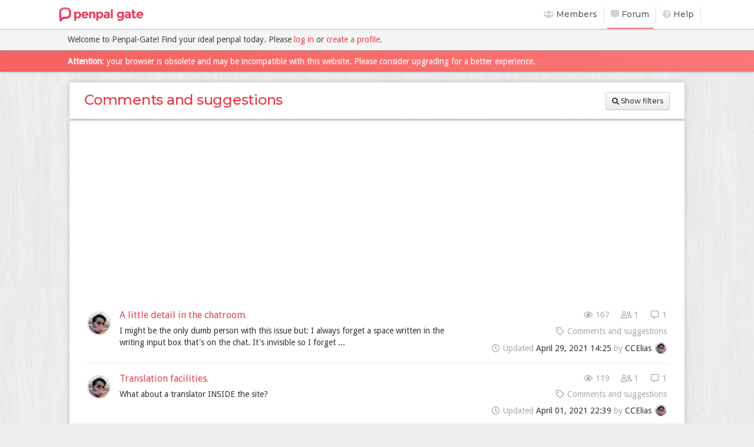

--- FILE ---
content_type: text/html; charset=utf-8
request_url: https://penpal-gate.net/forum/2-comments-and-suggestions/3
body_size: 13786
content:


<!DOCTYPE html>
<html lang="en" xmlns:og="http://ogp.me/ns#" xmlns:fb="https://www.facebook.com/2008/fbml" data-net-err="Network error. Server cannot be reached." data-gen-err="Sorry, an error has occurred." data-refresh-frequency="6" data-signed-in="false">
<head>
	<title>Comments and suggestions • Penpal-Gate</title>
	<link rel="stylesheet" href="https://static.penpal-gate.net/assets/application-2ff5816ef5e6086734b275c308c7e28df3b4d162a18a8622930d2fa11dc7aaf8.css" media="all" data-turbo-track="reload" />
	<link rel="stylesheet" href="//fonts.googleapis.com/css?family=Droid+Sans|Montserrat:400,500&amp;display=swap" media="all" data-turbo-track="reload" />
	<link rel="icon" type="image/x-icon" href="https://static.penpal-gate.net/assets/favicon-b873e20e2328274e8459b751bae57e3913a52081904ecad1110320279b47f738.ico" />
	<link rel='alternate' hreflang='x-default' href='https://penpal-gate.net/forum/2-comments-and-suggestions?hl=en'>
<link rel='alternate' hreflang='en' href='https://penpal-gate.net/forum/2-comments-and-suggestions?hl=en'>
<link rel='alternate' hreflang='fr' href='https://penpal-gate.net/forum/2-comments-and-suggestions?hl=fr'>
<link rel='alternate' hreflang='nl' href='https://penpal-gate.net/forum/2-comments-and-suggestions?hl=nl'>
<link rel='alternate' hreflang='es' href='https://penpal-gate.net/forum/2-comments-and-suggestions?hl=es'>
<link rel='alternate' hreflang='ko' href='https://penpal-gate.net/forum/2-comments-and-suggestions?hl=ko'>
<link rel='alternate' hreflang='it' href='https://penpal-gate.net/forum/2-comments-and-suggestions?hl=it'>
<link rel='alternate' hreflang='pl' href='https://penpal-gate.net/forum/2-comments-and-suggestions?hl=pl'>
<link rel='alternate' hreflang='de' href='https://penpal-gate.net/forum/2-comments-and-suggestions?hl=de'>
<link rel='alternate' hreflang='ru' href='https://penpal-gate.net/forum/2-comments-and-suggestions?hl=ru'>
<link rel='alternate' hreflang='zh-CN' href='https://penpal-gate.net/forum/2-comments-and-suggestions?hl=zh-CN'>
<link rel='alternate' hreflang='fi' href='https://penpal-gate.net/forum/2-comments-and-suggestions?hl=fi'>
<link rel='alternate' hreflang='el' href='https://penpal-gate.net/forum/2-comments-and-suggestions?hl=el'>
	<meta name="csrf-param" content="authenticity_token" />
<meta name="csrf-token" content="tUU_t9iNrywCSJXBUeTXtN5pDTfkWnpdLHWxezLFakAxwFasurdUXyB2ENkRR3vkGGET89NEBsE7fcsNJOlipg" />
	<meta name="action-cable-url" content="wss://cable.penpal-gate.net/cable" />

	
	<meta name="viewport" content="width=device-width, initial-scale=1, maximum-scale=1.0, user-scalable=no, interactive-widget=resizes-content">

	<meta property="og:title" content="Comments and suggestions"/>
	<meta property="og:type" content="website"/>
	<meta property="og:image" content="https://static.penpal-gate.net/assets/og_image-e264cc5bdcb1c97b839c1dfaf3e7d643ba2867131ad472f124cce86cfc8a0e36.png"/>
	<meta property="og:site_name" content="Penpal-Gate"/>
	<meta property="fb:app_id" content="221511907165"/>

	<meta name="analytics-url" content="/forum/(forum)">


		<script async src="https://www.googletagmanager.com/gtag/js?id=UA-3834771-1" data-auto-track="false"></script>
		<script>
		  window.dataLayer = window.dataLayer || [];
		  function gtag(){dataLayer.push(arguments);}
		  gtag('js', new Date());

			gtag('config', 'UA-3834771-1', {
			  send_page_view: false,
			});
		</script>

		<script async src="//pagead2.googlesyndication.com/pagead/js/adsbygoogle.js"></script>
		<script>
			(adsbygoogle = window.adsbygoogle || []).push({
				google_ad_client: "ca-pub-7918643151918471",
				enable_page_level_ads: true
			});
		</script>

		<script type="text/javascript">
		window.onerror = function(msg, url, lineNb, colNb) {
			if (msg.indexOf("SyntaxError:") >= 0 || msg.indexOf("Relative references must start with either") >= 0 || msg.indexOf('does not start with "/", "./", or "../".') >= 0) { 
				document.getElementById("alert-obsolete-browser").style.display = "block";
			}

			var img = document.createElement("img");
			img.style.display = "none";
			img.src = "/error_reporting?data=" + btoa([msg, url, lineNb, colNb].join("|"));
			document.getElementById("wrap").appendChild(img);
		};
		</script>

	<script type="importmap" data-turbo-track="reload">{
  "imports": {
    "application": "https://static.penpal-gate.net/assets/application-70444b50fb6419ba2bb11ba5dac84e173ec81c569b99c02bdd24fd84ffacbb0f.js",
    "@hotwired/turbo-rails": "https://static.penpal-gate.net/assets/turbo.min-49f8a244b039107fa6d058adce740847d31bdf3832c043b860ebcda099c0688c.js"
  }
}</script>
<link rel="modulepreload" href="https://static.penpal-gate.net/assets/application-70444b50fb6419ba2bb11ba5dac84e173ec81c569b99c02bdd24fd84ffacbb0f.js">
<link rel="modulepreload" href="https://static.penpal-gate.net/assets/turbo.min-49f8a244b039107fa6d058adce740847d31bdf3832c043b860ebcda099c0688c.js">
<script src="https://static.penpal-gate.net/assets/es-module-shims.min-e9dfe3da61272ad1b1d2ce9748b611b65b0050a1fbd576689fa821c2633bf572.js" async="async" data-turbo-track="reload"></script>
<script type="module">import "application"</script>

	<script src="https://static.penpal-gate.net/assets/application-70444b50fb6419ba2bb11ba5dac84e173ec81c569b99c02bdd24fd84ffacbb0f.js" crossorigin="anonymous" defer="defer" type="module" data-turbo-track="reload"></script>
	<script src="https://static.penpal-gate.net/assets/application-legacy-77f0edf076770c2b12692fd74b6cf39affd2511e593dd3f9e3a9f5425d04068e.js" crossorigin="anonymous" defer="defer" type="module" data-turbo-track="reload"></script>
<script src="https://static.penpal-gate.net/assets/locales/en/visitor-04024382391bb910584145d8113cf35ef376b55d125bb4516cebeb14ce788597.js" crossorigin="anonymous" defer="defer" type="module" data-turbo-track="reload"></script>


	<meta name="turbo-cache-control" content="no-preview">

	
</head>
<body data-callback="">

<div id="wrap">

	<header class="navbar navbar-static-top bs-docs-nav" id="top" role="banner">
		<div class="container">
			<div class="row">
				<div class="navbar-header">
					<button class="navbar-toggle collapsed" type="button" data-toggle="collapse" data-target=".bs-navbar-collapse">
						<span class="sr-only">Toggle navigation</span>
						<span class="icon-bar"></span>
						<span class="icon-bar"></span>
						<span class="icon-bar"></span>
					</button>
					<div class="navbar-logo">
						<a href="/"><img alt="Penpal-Gate" class="img-logo" src="[data-uri]" width="143" height="28" /></a>
						<span class="spinner spinner-sm loader"></span>
					</div>
				</div>

					<nav class="collapse navbar-collapse bs-navbar-collapse" role="navigation">
	<ul class="nav navbar-nav navbar-right">
		<li class="menu menu-search">
			<a href="/search">
				<i class="fa fa-users"></i>
				Members
			</a>
		</li>
		<li class="menu menu-forum menu-active">
			<a href="/forum">
				<i class="fa fa-comment-alt"></i>
				Forum
			</a>
		</li>
		<li class="menu menu-help">
			<a href="/help">
				<i class="fa fa-question-circle"></i>
				Help
			</a>
		</li>
		<li class="menu menu-blog visible-xs">
			<a href="/blog">
				<i class="fa fa-pencil-alt"></i>
				Blog
			</a>
		</li>
		<li class="menu menu-tos visible-xs">
			<a href="/tos">
				<i class="fa fa-fw fa-file-signature"></i>
				Terms of Service
			</a>
		</li>
	</ul>
</nav>

			</div>
		</div>
	</header>

	<div class="context" id="context">
		<div class="alert alert-login">
	<div class="container">
			Welcome to Penpal-Gate! Find your ideal penpal today. Please <a href="/login" data-turbo-frame="turbo-modal">log in</a> or <a href="/signup" data-turbo-frame="turbo-modal">create a profile</a>.
	</div>
</div>
<div style="height:37px" class="hidden-xs">&nbsp;</div>
		
		<!--[if lt IE 9]>
			<div class="alert alert-warning">
				<div class="container">
					<b>Attention</b>: your browser is obsolete and may be incompatible with this website. Please consider upgrading for a better experience.
				</div>
			</div>
		<![endif]-->
		<div id="alert-obsolete-browser" class="alert alert-warning" style="display:none">
			<div class="container">
				<b>Attention</b>: your browser is obsolete and may be incompatible with this website. Please consider upgrading for a better experience.
			</div>
		</div>
		<noscript>
			<div class="alert alert-warning">
				<div class="container">
					<b>Attention</b>: many of this website's features require <b>Javascript</b> to function. You may be unable to perform certain actions if you don't enable it.
				</div>
			</div>
		</noscript>

		
		
		<div class="c">
			
<div class="container">
	<div class="row">
		<div class="col-xs-12">
			<div class="block block-sm block-header search-header">
    <div class="row">
        <div class="col-sm-5 col-xs-12">
            <h1>Comments and suggestions</h1>

        </div>
        <div class="col-sm-7 hidden-xs text-right">
            <a href="/forum/search?fid=2" data-turbo-frame="turbo-modal" class="btn btn-default btn-sm"><i class="fas fa-search"></i> Show filters</a>


        </div>
    </div>
</div>

<div class="visible-xs block block-sm text-center search-header">
    <a href="/forum/search?fid=2" data-turbo-frame="turbo-modal" class="btn btn-default btn-sm"><i class="fas fa-search fa-fw"></i></a>

</div>

			<div class="block block-sm">
					<div id="topics">
		<div class="topic-listing">
	<div class="topic-listing-author">
		<img alt="CCElias" class="pic pic-thumb" title="CCElias" src="https://static.penpal-gate.net/uploads/pics/c/c/97479ef6-f0a7-4f5f-894f-8e6684c15a0f-tn.jpg" />
	</div>

	<div class="topic-listing-left">
		<div class="topic-listing-title"><a href="/forum/2-comments-and-suggestions/6018-a-little-detail-in-the-chatroom">A little detail in the chatroom.</a></div>
		<p class="topic-listing-preview">I might be the only dumb person with this issue but: I always forget a space written in the writing input box that&#39;s on the chat. It&#39;s invisible so I forget ...</p>
	</div>

	<div class="topic-listing-right">
		<ul class="topic-metrics">
			


			<li><i class="far fa-fw fa-eye"></i> 167</li>
			<li><i class="far fa-fw fa-user-friends"></i> 1</li>
			<li><i class="far fa-fw fa-comment-alt"></i> 1</li>
		</ul>

		<div class="topic-listing-forum">
			<i class="far fa-tag fa-fw"></i>
			<a href="/forum/2-comments-and-suggestions">Comments and suggestions</a>
		</div>

		<div class="topic-listing-last-activity">
			<i class="far fa-clock fa-fw"></i>
			<a href="/forum/2-comments-and-suggestions/6018-a-little-detail-in-the-chatroom/latest#new_post">
				Updated <time datetime="2021-04-29T14:25:33Z" class="timeago" lang="en">April 29, 2021 14:25</time> by <span class="topic-listing-last-activity-username">CCElias</span>
				<img alt="CCElias" class="pic pic-thumb" src="https://static.penpal-gate.net/uploads/pics/c/c/22c11c58af161875ecee60f145b56742-tn.jpg" />
</a>		</div>
	</div>
</div>
<div class="topic-listing">
	<div class="topic-listing-author">
		<img alt="CCElias" class="pic pic-thumb" title="CCElias" src="https://static.penpal-gate.net/uploads/pics/c/c/97479ef6-f0a7-4f5f-894f-8e6684c15a0f-tn.jpg" />
	</div>

	<div class="topic-listing-left">
		<div class="topic-listing-title"><a href="/forum/2-comments-and-suggestions/5918-translation-facilities">Translation facilities.</a></div>
		<p class="topic-listing-preview">What about a translator INSIDE the site?</p>
	</div>

	<div class="topic-listing-right">
		<ul class="topic-metrics">
			


			<li><i class="far fa-fw fa-eye"></i> 119</li>
			<li><i class="far fa-fw fa-user-friends"></i> 1</li>
			<li><i class="far fa-fw fa-comment-alt"></i> 1</li>
		</ul>

		<div class="topic-listing-forum">
			<i class="far fa-tag fa-fw"></i>
			<a href="/forum/2-comments-and-suggestions">Comments and suggestions</a>
		</div>

		<div class="topic-listing-last-activity">
			<i class="far fa-clock fa-fw"></i>
			<a href="/forum/2-comments-and-suggestions/5918-translation-facilities/latest#new_post">
				Updated <time datetime="2021-04-01T22:39:43Z" class="timeago" lang="en">April 01, 2021 22:39</time> by <span class="topic-listing-last-activity-username">CCElias</span>
				<img alt="CCElias" class="pic pic-thumb" src="https://static.penpal-gate.net/uploads/pics/c/c/22c11c58af161875ecee60f145b56742-tn.jpg" />
</a>		</div>
	</div>
</div>
<div class="topic-listing">
	<div class="topic-listing-author">
		<img alt="boopa" class="pic pic-thumb" title="boopa" src="https://static.penpal-gate.net/uploads/pics/b/o/de2b08b28f10ca2cabfb9a048edf0ed923ee1fe2-tn.jpg" />
	</div>

	<div class="topic-listing-left">
		<div class="topic-listing-title"><a href="/forum/2-comments-and-suggestions/5805-i-d-love-to-be-able-to-block-a-gender">I&#39;d love to be able to block a gender</a></div>
		<p class="topic-listing-preview">I already wrote in my profile that I&#39;m not interested in chatting with men. Still I get messages from thirsty men who obviously don&#39;t care about my boundarie...</p>
	</div>

	<div class="topic-listing-right">
		<ul class="topic-metrics">
			


			<li><i class="far fa-fw fa-eye"></i> 225</li>
			<li><i class="far fa-fw fa-user-friends"></i> 5</li>
			<li><i class="far fa-fw fa-comment-alt"></i> 5</li>
		</ul>

		<div class="topic-listing-forum">
			<i class="far fa-tag fa-fw"></i>
			<a href="/forum/2-comments-and-suggestions">Comments and suggestions</a>
		</div>

		<div class="topic-listing-last-activity">
			<i class="far fa-clock fa-fw"></i>
			<a href="/forum/2-comments-and-suggestions/5805-i-d-love-to-be-able-to-block-a-gender/latest#new_post">
				Updated <time datetime="2021-02-28T14:22:26Z" class="timeago" lang="en">February 28, 2021 14:22</time> by <span class="topic-listing-last-activity-username">BartL</span>
				<img alt="BartL" class="pic pic-thumb" src="https://static.penpal-gate.net/uploads/pics/b/a/96a441a652f1c8608ddd526d2cf79b02-tn.jpg" />
</a>		</div>
	</div>
</div>
<div class="topic-listing">
	<div class="topic-listing-author">
		<img alt="CCElias" class="pic pic-thumb" title="CCElias" src="https://static.penpal-gate.net/uploads/pics/c/c/97479ef6-f0a7-4f5f-894f-8e6684c15a0f-tn.jpg" />
	</div>

	<div class="topic-listing-left">
		<div class="topic-listing-title"><a href="/forum/2-comments-and-suggestions/5737-more-inclusive-gender-tags">More inclusive gender tags.</a></div>
		<p class="topic-listing-preview">While creating an account you are only allowed to choose your gender based on binary sex. Non-binary people is being completely excluded this way and/or forc...</p>
	</div>

	<div class="topic-listing-right">
		<ul class="topic-metrics">
			


			<li><i class="far fa-fw fa-eye"></i> 178</li>
			<li><i class="far fa-fw fa-user-friends"></i> 4</li>
			<li><i class="far fa-fw fa-comment-alt"></i> 5</li>
		</ul>

		<div class="topic-listing-forum">
			<i class="far fa-tag fa-fw"></i>
			<a href="/forum/2-comments-and-suggestions">Comments and suggestions</a>
		</div>

		<div class="topic-listing-last-activity">
			<i class="far fa-clock fa-fw"></i>
			<a href="/forum/2-comments-and-suggestions/5737-more-inclusive-gender-tags/latest#new_post">
				Updated <time datetime="2021-02-11T10:54:44Z" class="timeago" lang="en">February 11, 2021 10:54</time> by <span class="topic-listing-last-activity-username">Etienne</span>
				<img alt="Etienne" class="pic pic-thumb" src="https://static.penpal-gate.net/uploads/pics/e/t/3f8b381899762f9fea36fa9432f83760-tn.jpg" />
</a>		</div>
	</div>
</div>
<div class="topic-listing">
	<div class="topic-listing-author">
		<img alt="CCElias" class="pic pic-thumb" title="CCElias" src="https://static.penpal-gate.net/uploads/pics/c/c/97479ef6-f0a7-4f5f-894f-8e6684c15a0f-tn.jpg" />
	</div>

	<div class="topic-listing-left">
		<div class="topic-listing-title"><a href="/forum/2-comments-and-suggestions/5747-being-an-expert-has-little-meaning">Being an expert has little meaning.</a></div>
		<p class="topic-listing-preview">Honestly, I got assigned the level of Expert by doing pretty much nothing. I think it isn&#39;t a great representation of the worth of a user neither their commi...</p>
	</div>

	<div class="topic-listing-right">
		<ul class="topic-metrics">
			


			<li><i class="far fa-fw fa-eye"></i> 123</li>
			<li><i class="far fa-fw fa-user-friends"></i> 1</li>
			<li><i class="far fa-fw fa-comment-alt"></i> 1</li>
		</ul>

		<div class="topic-listing-forum">
			<i class="far fa-tag fa-fw"></i>
			<a href="/forum/2-comments-and-suggestions">Comments and suggestions</a>
		</div>

		<div class="topic-listing-last-activity">
			<i class="far fa-clock fa-fw"></i>
			<a href="/forum/2-comments-and-suggestions/5747-being-an-expert-has-little-meaning/latest#new_post">
				Updated <time datetime="2021-02-10T00:22:59Z" class="timeago" lang="en">February 10, 2021 00:22</time> by <span class="topic-listing-last-activity-username">CCElias</span>
				<img alt="CCElias" class="pic pic-thumb" src="https://static.penpal-gate.net/uploads/pics/c/c/22c11c58af161875ecee60f145b56742-tn.jpg" />
</a>		</div>
	</div>
</div>
<div class="topic-listing">
	<div class="topic-listing-author">
		<img alt="Wintry" class="pic pic-thumb" title="Wintry" src="https://static.penpal-gate.net/uploads/pics/w/i/29c4cb241cf4ff07ee79b32d66b7f1a0a994f87e-tn.jpg" />
	</div>

	<div class="topic-listing-left">
		<div class="topic-listing-title"><a href="/forum/2-comments-and-suggestions/3950-the-chat-is-empty-people-gather">The chat is empty,people gather!!!</a></div>
		<p class="topic-listing-preview">Hi dear people, I&#39;ve been on this website a long time and I like it alot. Since the last big update PenPal changed. It used to be crowded in the chatroom and...</p>
	</div>

	<div class="topic-listing-right">
		<ul class="topic-metrics">
			


			<li><i class="far fa-fw fa-eye"></i> 357</li>
			<li><i class="far fa-fw fa-user-friends"></i> 5</li>
			<li><i class="far fa-fw fa-comment-alt"></i> 5</li>
		</ul>

		<div class="topic-listing-forum">
			<i class="far fa-tag fa-fw"></i>
			<a href="/forum/2-comments-and-suggestions">Comments and suggestions</a>
		</div>

		<div class="topic-listing-last-activity">
			<i class="far fa-clock fa-fw"></i>
			<a href="/forum/2-comments-and-suggestions/3950-the-chat-is-empty-people-gather/latest#new_post">
				Updated <time datetime="2020-12-10T19:56:54Z" class="timeago" lang="en">December 10, 2020 19:56</time> by <span class="topic-listing-last-activity-username">.-manon</span>
				<img alt=".-manon" class="pic pic-thumb" src="https://static.penpal-gate.net/uploads/pics/-/26231998156c4560725d6fae9e97c175-tn.jpg" />
</a>		</div>
	</div>
</div>
<div class="topic-listing">
	<div class="topic-listing-author">
		<img alt="Muriellll" class="pic pic-thumb" title="Muriellll" src="https://static.penpal-gate.net/uploads/pics/m/u/305f26c46a53dd1aae0af5b082391cce4d75ab50-tn.jpg" />
	</div>

	<div class="topic-listing-left">
		<div class="topic-listing-title"><a href="/forum/2-comments-and-suggestions/4689-please-pay-attention-to-the-nation">Please pay attention to the &#39;nation&#39;</a></div>
		<p class="topic-listing-preview">Hongkong and TaiWan is a part of China, that is well-known. Please don&#39;t make any political mistakes! Horrible!</p>
	</div>

	<div class="topic-listing-right">
		<ul class="topic-metrics">
			<li class="topic-listing-states"><i class="fa fa-fw fa-lock"></i></li>


			<li><i class="far fa-fw fa-eye"></i> 304</li>
			<li><i class="far fa-fw fa-user-friends"></i> 1</li>
			<li><i class="far fa-fw fa-comment-alt"></i> 1</li>
		</ul>

		<div class="topic-listing-forum">
			<i class="far fa-tag fa-fw"></i>
			<a href="/forum/2-comments-and-suggestions">Comments and suggestions</a>
		</div>

		<div class="topic-listing-last-activity">
			<i class="far fa-clock fa-fw"></i>
			<a href="/forum/2-comments-and-suggestions/4689-please-pay-attention-to-the-nation/latest#new_post">
				Updated <time datetime="2020-10-21T23:54:09Z" class="timeago" lang="en">October 21, 2020 23:54</time> by <span class="topic-listing-last-activity-username">Muriellll</span>
				<img alt="Muriellll" class="pic pic-thumb" src="https://static.penpal-gate.net/uploads/pics/m/u/a15003fd8c3297209c75304b0279a614-tn.jpg" />
</a>		</div>
	</div>
</div>
<div class="topic-listing">
	<div class="topic-listing-author">
		<img alt="Imalshi2" class="pic pic-thumb" title="Imalshi2" src="https://static.penpal-gate.net/uploads/pics/i/m/71ff2e5f52120c77e69b4e28d15ff717b7d135fc-tn.jpg" />
	</div>

	<div class="topic-listing-left">
		<div class="topic-listing-title"><a href="/forum/2-comments-and-suggestions/5053-contact-people">Contact people </a></div>
		<p class="topic-listing-preview">A way to contact (voice and video call)people by penpal gate ,but we can&#39;t find numbers,try it.</p>
	</div>

	<div class="topic-listing-right">
		<ul class="topic-metrics">
			


			<li><i class="far fa-fw fa-eye"></i> 185</li>
			<li><i class="far fa-fw fa-user-friends"></i> 1</li>
			<li><i class="far fa-fw fa-comment-alt"></i> 1</li>
		</ul>

		<div class="topic-listing-forum">
			<i class="far fa-tag fa-fw"></i>
			<a href="/forum/2-comments-and-suggestions">Comments and suggestions</a>
		</div>

		<div class="topic-listing-last-activity">
			<i class="far fa-clock fa-fw"></i>
			<a href="/forum/2-comments-and-suggestions/5053-contact-people/latest#new_post">
				Updated <time datetime="2020-06-29T01:26:09Z" class="timeago" lang="en">June 29, 2020 01:26</time> by <span class="topic-listing-last-activity-username">Imalshi2</span>
				<img alt="Imalshi2" class="pic pic-thumb" src="https://static.penpal-gate.net/uploads/pics/i/m/883e27859e60d75662d58aa35ca58ece-tn.jpg" />
</a>		</div>
	</div>
</div>
<div class="topic-listing">
	<div class="topic-listing-author">
		<img alt="LyDuong" class="pic pic-thumb" title="LyDuong" src="https://static.penpal-gate.net/uploads/pics/l/y/5abc5e20acd3aaa1b066ed2f981f3e78e754af9e-tn.jpg" />
	</div>

	<div class="topic-listing-left">
		<div class="topic-listing-title"><a href="/forum/2-comments-and-suggestions/5022-daily-quotas">daily quotas</a></div>
		<p class="topic-listing-preview">hi, why is there a daily quota for followers? and does it reset every 24 hrs?</p>
	</div>

	<div class="topic-listing-right">
		<ul class="topic-metrics">
			


			<li><i class="far fa-fw fa-eye"></i> 130</li>
			<li><i class="far fa-fw fa-user-friends"></i> 1</li>
			<li><i class="far fa-fw fa-comment-alt"></i> 2</li>
		</ul>

		<div class="topic-listing-forum">
			<i class="far fa-tag fa-fw"></i>
			<a href="/forum/2-comments-and-suggestions">Comments and suggestions</a>
		</div>

		<div class="topic-listing-last-activity">
			<i class="far fa-clock fa-fw"></i>
			<a href="/forum/2-comments-and-suggestions/5022-daily-quotas/latest#new_post">
				Updated <time datetime="2020-06-19T18:52:43Z" class="timeago" lang="en">June 19, 2020 18:52</time> by <span class="topic-listing-last-activity-username">?</span>
				
</a>		</div>
	</div>
</div>
<div class="topic-listing">
	<div class="topic-listing-author">
		<img alt="Andreee" class="pic pic-thumb" title="Andreee" src="https://static.penpal-gate.net/uploads/pics/a/n/d71446531a55a683fd90475877cf7f942028399e-tn.jpg" />
	</div>

	<div class="topic-listing-left">
		<div class="topic-listing-title"><a href="/forum/2-comments-and-suggestions/4771-app">App</a></div>
		<p class="topic-listing-preview">Hey!:) I thought it might be a good idea to write an app for Penpalgate. Especially for mobile phones on the road it would be an enrichment. Is that possible?</p>
	</div>

	<div class="topic-listing-right">
		<ul class="topic-metrics">
			


			<li><i class="far fa-fw fa-eye"></i> 1,885</li>
			<li><i class="far fa-fw fa-user-friends"></i> 2</li>
			<li><i class="far fa-fw fa-comment-alt"></i> 3</li>
		</ul>

		<div class="topic-listing-forum">
			<i class="far fa-tag fa-fw"></i>
			<a href="/forum/2-comments-and-suggestions">Comments and suggestions</a>
		</div>

		<div class="topic-listing-last-activity">
			<i class="far fa-clock fa-fw"></i>
			<a href="/forum/2-comments-and-suggestions/4771-app/latest#new_post">
				Updated <time datetime="2020-04-20T10:25:45Z" class="timeago" lang="en">April 20, 2020 10:25</time> by <span class="topic-listing-last-activity-username">Andreee</span>
				<img alt="Andreee" class="pic pic-thumb" src="https://static.penpal-gate.net/uploads/pics/a/n/f374fea038f56f6966bd599d318f06f1-tn.jpg" />
</a>		</div>
	</div>
</div>
<div class="topic-listing">
	<div class="topic-listing-author">
		<img alt="xXmarionXx" class="pic pic-thumb" title="xXmarionXx" src="https://static.penpal-gate.net/uploads/pics/x/x/539bb9440ccd202233d01b1a35c069faa89c7656-tn.jpg" />
	</div>

	<div class="topic-listing-left">
		<div class="topic-listing-title"><a href="/forum/2-comments-and-suggestions/4756-album">album</a></div>
		<p class="topic-listing-preview">hello it will be good to make album for the photo to make, for example, an album for a country visited.</p>
	</div>

	<div class="topic-listing-right">
		<ul class="topic-metrics">
			


			<li><i class="far fa-fw fa-eye"></i> 125</li>
			<li><i class="far fa-fw fa-user-friends"></i> 1</li>
			<li><i class="far fa-fw fa-comment-alt"></i> 1</li>
		</ul>

		<div class="topic-listing-forum">
			<i class="far fa-tag fa-fw"></i>
			<a href="/forum/2-comments-and-suggestions">Comments and suggestions</a>
		</div>

		<div class="topic-listing-last-activity">
			<i class="far fa-clock fa-fw"></i>
			<a href="/forum/2-comments-and-suggestions/4756-album/latest#new_post">
				Updated <time datetime="2020-04-17T04:54:06Z" class="timeago" lang="en">April 17, 2020 04:54</time> by <span class="topic-listing-last-activity-username">xXmarionXx</span>
				<img alt="xXmarionXx" class="pic pic-thumb" src="https://static.penpal-gate.net/uploads/pics/x/x/f28ea4f771b54dc3876cadabc90cfa11-tn.jpg" />
</a>		</div>
	</div>
</div>
<div class="topic-listing">
	<div class="topic-listing-author">
		<img alt="Alike" class="pic pic-thumb" title="Alike" src="https://static.penpal-gate.net/uploads/pics/a/l/cbd77a1bffc5a31295a1c0f5701aee6c3d778c55-tn.jpg" />
	</div>

	<div class="topic-listing-left">
		<div class="topic-listing-title"><a href="/forum/2-comments-and-suggestions/4750-list-of-countries-i-would-like-to-visit">List of countries I would like to visit</a></div>
		<p class="topic-listing-preview">Hi! In this amazing site there is a place to write the countries we had visited, why not to add a place where we can write a list of countries we would like ...</p>
	</div>

	<div class="topic-listing-right">
		<ul class="topic-metrics">
			


			<li><i class="far fa-fw fa-eye"></i> 146</li>
			<li><i class="far fa-fw fa-user-friends"></i> 1</li>
			<li><i class="far fa-fw fa-comment-alt"></i> 1</li>
		</ul>

		<div class="topic-listing-forum">
			<i class="far fa-tag fa-fw"></i>
			<a href="/forum/2-comments-and-suggestions">Comments and suggestions</a>
		</div>

		<div class="topic-listing-last-activity">
			<i class="far fa-clock fa-fw"></i>
			<a href="/forum/2-comments-and-suggestions/4750-list-of-countries-i-would-like-to-visit/latest#new_post">
				Updated <time datetime="2020-04-16T10:33:33Z" class="timeago" lang="en">April 16, 2020 10:33</time> by <span class="topic-listing-last-activity-username">Alike</span>
				<img alt="Alike" class="pic pic-thumb" src="https://static.penpal-gate.net/uploads/pics/a/l/434c2da164bccf56131071ab6e4041b8-tn.jpg" />
</a>		</div>
	</div>
</div>
<div class="topic-listing">
	<div class="topic-listing-author">
		<img alt="Stary2245Night" class="pic pic-thumb" title="Stary2245Night" src="https://static.penpal-gate.net/uploads/pics/s/t/fe7d185fda6efc707edc6831c0243f01b9d1ed7b-tn.jpg" />
	</div>

	<div class="topic-listing-left">
		<div class="topic-listing-title"><a href="/forum/2-comments-and-suggestions/4503-post-pictures">post pictures</a></div>
		<p class="topic-listing-preview">It is badly needed. This place will be much more colorful then.</p>
	</div>

	<div class="topic-listing-right">
		<ul class="topic-metrics">
			


			<li><i class="far fa-fw fa-eye"></i> 171</li>
			<li><i class="far fa-fw fa-user-friends"></i> 2</li>
			<li><i class="far fa-fw fa-comment-alt"></i> 4</li>
		</ul>

		<div class="topic-listing-forum">
			<i class="far fa-tag fa-fw"></i>
			<a href="/forum/2-comments-and-suggestions">Comments and suggestions</a>
		</div>

		<div class="topic-listing-last-activity">
			<i class="far fa-clock fa-fw"></i>
			<a href="/forum/2-comments-and-suggestions/4503-post-pictures/latest#new_post">
				Updated <time datetime="2020-01-29T05:57:03Z" class="timeago" lang="en">January 29, 2020 05:57</time> by <span class="topic-listing-last-activity-username">Verenius</span>
				<img alt="Verenius" class="pic pic-thumb" src="https://static.penpal-gate.net/uploads/pics/v/e/3b5a047f1beae2f798936b6d097e52ae-tn.jpg" />
</a>		</div>
	</div>
</div>
<div class="topic-listing">
	<div class="topic-listing-author">
		<img alt="NajaDK" class="pic pic-thumb" title="NajaDK" src="https://static.penpal-gate.net/uploads/pics/n/a/6a508b7b131bac759d7af1faf841dffdb5cc524c-tn.jpg" />
	</div>

	<div class="topic-listing-left">
		<div class="topic-listing-title"><a href="/forum/2-comments-and-suggestions/4477-more-filters-to-search-for-specific-penpals">More filters to search for specific penpals</a></div>
		<p class="topic-listing-preview">I would like it to be able to search for a specific age instead of every age</p>
	</div>

	<div class="topic-listing-right">
		<ul class="topic-metrics">
			


			<li><i class="far fa-fw fa-eye"></i> 172</li>
			<li><i class="far fa-fw fa-user-friends"></i> 2</li>
			<li><i class="far fa-fw fa-comment-alt"></i> 2</li>
		</ul>

		<div class="topic-listing-forum">
			<i class="far fa-tag fa-fw"></i>
			<a href="/forum/2-comments-and-suggestions">Comments and suggestions</a>
		</div>

		<div class="topic-listing-last-activity">
			<i class="far fa-clock fa-fw"></i>
			<a href="/forum/2-comments-and-suggestions/4477-more-filters-to-search-for-specific-penpals/latest#new_post">
				Updated <time datetime="2020-01-22T13:59:41Z" class="timeago" lang="en">January 22, 2020 13:59</time> by <span class="topic-listing-last-activity-username">Etienne</span>
				<img alt="Etienne" class="pic pic-thumb" src="https://static.penpal-gate.net/uploads/pics/e/t/3f8b381899762f9fea36fa9432f83760-tn.jpg" />
</a>		</div>
	</div>
</div>
<div class="topic-listing">
	<div class="topic-listing-author">
		<img alt="Verenius" class="pic pic-thumb" title="Verenius" src="https://static.penpal-gate.net/uploads/pics/v/e/2d5c8f0196d1072a32228f22ebe7bf1df73e0387-tn.jpg" />
	</div>

	<div class="topic-listing-left">
		<div class="topic-listing-title"><a href="/forum/2-comments-and-suggestions/4354-last-connexion-indication">Last connexion indication</a></div>
		<p class="topic-listing-preview">Why not a indication of the last time a profile was active ? It would be interesting for knowing in advance if a profile is a waste of time to contact A simp...</p>
	</div>

	<div class="topic-listing-right">
		<ul class="topic-metrics">
			


			<li><i class="far fa-fw fa-eye"></i> 280</li>
			<li><i class="far fa-fw fa-user-friends"></i> 6</li>
			<li><i class="far fa-fw fa-comment-alt"></i> 10</li>
		</ul>

		<div class="topic-listing-forum">
			<i class="far fa-tag fa-fw"></i>
			<a href="/forum/2-comments-and-suggestions">Comments and suggestions</a>
		</div>

		<div class="topic-listing-last-activity">
			<i class="far fa-clock fa-fw"></i>
			<a href="/forum/2-comments-and-suggestions/4354-last-connexion-indication/latest#new_post">
				Updated <time datetime="2020-01-05T19:17:05Z" class="timeago" lang="en">January 05, 2020 19:17</time> by <span class="topic-listing-last-activity-username">Lesavant</span>
				<img alt="Lesavant" class="pic pic-thumb" src="https://static.penpal-gate.net/uploads/pics/l/e/a6fa1f3f88816679f11513c59a0ca8be-tn.jpg" />
</a>		</div>
	</div>
</div>
<div class="topic-listing">
	<div class="topic-listing-author">
		<img alt="Verenius" class="pic pic-thumb" title="Verenius" src="https://static.penpal-gate.net/uploads/pics/v/e/2d5c8f0196d1072a32228f22ebe7bf1df73e0387-tn.jpg" />
	</div>

	<div class="topic-listing-left">
		<div class="topic-listing-title"><a href="/forum/2-comments-and-suggestions/4164-why-not-a-online-people-tab">Why not a &quot;online people&quot; tab ?</a></div>
		<p class="topic-listing-preview">Hello admins and dev&#39;s ! :) I wonder why there is not a &quot;Online&quot; Tab which could open a window where you can find all the online members on PpG. I think it c...</p>
	</div>

	<div class="topic-listing-right">
		<ul class="topic-metrics">
			


			<li><i class="far fa-fw fa-eye"></i> 222</li>
			<li><i class="far fa-fw fa-user-friends"></i> 4</li>
			<li><i class="far fa-fw fa-comment-alt"></i> 7</li>
		</ul>

		<div class="topic-listing-forum">
			<i class="far fa-tag fa-fw"></i>
			<a href="/forum/2-comments-and-suggestions">Comments and suggestions</a>
		</div>

		<div class="topic-listing-last-activity">
			<i class="far fa-clock fa-fw"></i>
			<a href="/forum/2-comments-and-suggestions/4164-why-not-a-online-people-tab/latest#new_post">
				Updated <time datetime="2019-08-17T10:04:54Z" class="timeago" lang="en">August 17, 2019 10:04</time> by <span class="topic-listing-last-activity-username">Verenius</span>
				<img alt="Verenius" class="pic pic-thumb" src="https://static.penpal-gate.net/uploads/pics/v/e/3b5a047f1beae2f798936b6d097e52ae-tn.jpg" />
</a>		</div>
	</div>
</div>
<div class="topic-listing">
	<div class="topic-listing-author">
		<img alt="TofuSoya" class="pic pic-thumb" title="TofuSoya" src="https://static.penpal-gate.net/uploads/pics/t/o/831634233e311bde821ad2b640e0370c5130f802-tn.jpg" />
	</div>

	<div class="topic-listing-left">
		<div class="topic-listing-title"><a href="/forum/2-comments-and-suggestions/4137-age-filters">Age filters</a></div>
		<p class="topic-listing-preview">I really think PenPal gate should have age filters. We can choose male or female while this is not supposed to be a tinder kind of place. And, on the other h...</p>
	</div>

	<div class="topic-listing-right">
		<ul class="topic-metrics">
			


			<li><i class="far fa-fw fa-eye"></i> 356</li>
			<li><i class="far fa-fw fa-user-friends"></i> 3</li>
			<li><i class="far fa-fw fa-comment-alt"></i> 5</li>
		</ul>

		<div class="topic-listing-forum">
			<i class="far fa-tag fa-fw"></i>
			<a href="/forum/2-comments-and-suggestions">Comments and suggestions</a>
		</div>

		<div class="topic-listing-last-activity">
			<i class="far fa-clock fa-fw"></i>
			<a href="/forum/2-comments-and-suggestions/4137-age-filters/latest#new_post">
				Updated <time datetime="2019-08-11T15:46:32Z" class="timeago" lang="en">August 11, 2019 15:46</time> by <span class="topic-listing-last-activity-username">nicodominic</span>
				<img alt="nicodominic" class="pic pic-thumb" src="https://static.penpal-gate.net/uploads/pics/n/i/ceaa8e9212297b30808467d6996bf0e1-tn.jpg" />
</a>		</div>
	</div>
</div>
<div class="topic-listing">
	<div class="topic-listing-author">
		<img alt="gcali" class="pic pic-thumb" title="gcali" src="https://static.penpal-gate.net/assets/photo-male-tn-b1099c02b202109c7af38fdb1df5b5233cc199fb8ca58eb34c7e044519b55390.jpg" />
	</div>

	<div class="topic-listing-left">
		<div class="topic-listing-title"><a href="/forum/2-comments-and-suggestions/2452-suggestions-to-improve-mobile-user-experience">Suggestions to improve mobile user experience.</a></div>
		<p class="topic-listing-preview">Hi there! I noticed that this site is not mobile friendly and it is really uncomfortable to use with a smartphone. Most of us access the web via mobile devic...</p>
	</div>

	<div class="topic-listing-right">
		<ul class="topic-metrics">
			


			<li><i class="far fa-fw fa-eye"></i> 1,648</li>
			<li><i class="far fa-fw fa-user-friends"></i> 2</li>
			<li><i class="far fa-fw fa-comment-alt"></i> 2</li>
		</ul>

		<div class="topic-listing-forum">
			<i class="far fa-tag fa-fw"></i>
			<a href="/forum/2-comments-and-suggestions">Comments and suggestions</a>
		</div>

		<div class="topic-listing-last-activity">
			<i class="far fa-clock fa-fw"></i>
			<a href="/forum/2-comments-and-suggestions/2452-suggestions-to-improve-mobile-user-experience/latest#new_post">
				Updated <time datetime="2019-06-20T14:35:23Z" class="timeago" lang="en">June 20, 2019 14:35</time> by <span class="topic-listing-last-activity-username">Caro30022012</span>
				<img alt="Caro30022012" class="pic pic-thumb" src="https://static.penpal-gate.net/uploads/pics/c/a/80aa5000ea169f53ebf2ef5b2eff669b-tn.jpg" />
</a>		</div>
	</div>
</div>
<div class="topic-listing">
	<div class="topic-listing-author">
		<img alt="nicodominic" class="pic pic-thumb" title="nicodominic" src="https://static.penpal-gate.net/uploads/pics/n/i/10c8affa3c5440354c316bdd0ddc4e75d6371750-tn.jpg" />
	</div>

	<div class="topic-listing-left">
		<div class="topic-listing-title"><a href="/forum/2-comments-and-suggestions/3519-forum-area-travel">forum area: Travel</a></div>
		<p class="topic-listing-preview">I think adding a forum area for travel will allow people to talk about there travel experience. help others get over there fear of not knowing an airport, un...</p>
	</div>

	<div class="topic-listing-right">
		<ul class="topic-metrics">
			


			<li><i class="far fa-fw fa-eye"></i> 305</li>
			<li><i class="far fa-fw fa-user-friends"></i> 2</li>
			<li><i class="far fa-fw fa-comment-alt"></i> 2</li>
		</ul>

		<div class="topic-listing-forum">
			<i class="far fa-tag fa-fw"></i>
			<a href="/forum/2-comments-and-suggestions">Comments and suggestions</a>
		</div>

		<div class="topic-listing-last-activity">
			<i class="far fa-clock fa-fw"></i>
			<a href="/forum/2-comments-and-suggestions/3519-forum-area-travel/latest#new_post">
				Updated <time datetime="2019-01-08T15:17:28Z" class="timeago" lang="en">January 08, 2019 15:17</time> by <span class="topic-listing-last-activity-username">Etienne</span>
				<img alt="Etienne" class="pic pic-thumb" src="https://static.penpal-gate.net/uploads/pics/e/t/3f8b381899762f9fea36fa9432f83760-tn.jpg" />
</a>		</div>
	</div>
</div>
<div class="topic-listing">
	<div class="topic-listing-author">
		<img alt="_aleshi_" class="pic pic-thumb" title="_aleshi_" src="https://static.penpal-gate.net/uploads/pics/_/a/a542d16a-52bd-4fff-85ef-7c2d765bdcfd-tn.jpg" />
	</div>

	<div class="topic-listing-left">
		<div class="topic-listing-title"><a href="/forum/2-comments-and-suggestions/3393-create-a-blog">Create a blog</a></div>
		<p class="topic-listing-preview">Maybe you can make a blog where different people can write their news, add photos and leave comments.</p>
	</div>

	<div class="topic-listing-right">
		<ul class="topic-metrics">
			


			<li><i class="far fa-fw fa-eye"></i> 271</li>
			<li><i class="far fa-fw fa-user-friends"></i> 2</li>
			<li><i class="far fa-fw fa-comment-alt"></i> 7</li>
		</ul>

		<div class="topic-listing-forum">
			<i class="far fa-tag fa-fw"></i>
			<a href="/forum/2-comments-and-suggestions">Comments and suggestions</a>
		</div>

		<div class="topic-listing-last-activity">
			<i class="far fa-clock fa-fw"></i>
			<a href="/forum/2-comments-and-suggestions/3393-create-a-blog/latest#new_post">
				Updated <time datetime="2019-01-08T15:16:41Z" class="timeago" lang="en">January 08, 2019 15:16</time> by <span class="topic-listing-last-activity-username">Etienne</span>
				<img alt="Etienne" class="pic pic-thumb" src="https://static.penpal-gate.net/uploads/pics/e/t/3f8b381899762f9fea36fa9432f83760-tn.jpg" />
</a>		</div>
	</div>
</div>
<div class="topic-listing">
	<div class="topic-listing-author">
		<img alt="ponomarevt" class="pic pic-thumb" title="ponomarevt" src="https://static.penpal-gate.net/uploads/pics/p/o/36a6a8da167066e8f0363211c78476123fa5008c-tn.jpg" />
	</div>

	<div class="topic-listing-left">
		<div class="topic-listing-title"><a href="/forum/2-comments-and-suggestions/3609-missing-the-old-design">Missing the old design</a></div>
		<p class="topic-listing-preview">The old design was old-fashioned indeed, but that was what made this service special. Is it not possible to give an option to choose the old version for nost...</p>
	</div>

	<div class="topic-listing-right">
		<ul class="topic-metrics">
			


			<li><i class="far fa-fw fa-eye"></i> 186</li>
			<li><i class="far fa-fw fa-user-friends"></i> 2</li>
			<li><i class="far fa-fw fa-comment-alt"></i> 2</li>
		</ul>

		<div class="topic-listing-forum">
			<i class="far fa-tag fa-fw"></i>
			<a href="/forum/2-comments-and-suggestions">Comments and suggestions</a>
		</div>

		<div class="topic-listing-last-activity">
			<i class="far fa-clock fa-fw"></i>
			<a href="/forum/2-comments-and-suggestions/3609-missing-the-old-design/latest#new_post">
				Updated <time datetime="2019-01-08T15:13:29Z" class="timeago" lang="en">January 08, 2019 15:13</time> by <span class="topic-listing-last-activity-username">Etienne</span>
				<img alt="Etienne" class="pic pic-thumb" src="https://static.penpal-gate.net/uploads/pics/e/t/3f8b381899762f9fea36fa9432f83760-tn.jpg" />
</a>		</div>
	</div>
</div>
<div class="topic-listing">
	<div class="topic-listing-author">
		<img alt="JeffYoung" class="pic pic-thumb" title="JeffYoung" src="https://static.penpal-gate.net/uploads/pics/j/e/17e02fe7-cd81-49a9-ab60-769cca9c2e23-tn.jpg" />
	</div>

	<div class="topic-listing-left">
		<div class="topic-listing-title"><a href="/forum/2-comments-and-suggestions/3640-esperanto-translation">Esperanto translation</a></div>
		<p class="topic-listing-preview">Hey pen pal gate! I can help you translate your website into Esperanto. Esperanto is my second native language and I would love to make an Esperanto translat...</p>
	</div>

	<div class="topic-listing-right">
		<ul class="topic-metrics">
			


			<li><i class="far fa-fw fa-eye"></i> 175</li>
			<li><i class="far fa-fw fa-user-friends"></i> 2</li>
			<li><i class="far fa-fw fa-comment-alt"></i> 2</li>
		</ul>

		<div class="topic-listing-forum">
			<i class="far fa-tag fa-fw"></i>
			<a href="/forum/2-comments-and-suggestions">Comments and suggestions</a>
		</div>

		<div class="topic-listing-last-activity">
			<i class="far fa-clock fa-fw"></i>
			<a href="/forum/2-comments-and-suggestions/3640-esperanto-translation/latest#new_post">
				Updated <time datetime="2019-01-07T08:14:21Z" class="timeago" lang="en">January 07, 2019 08:14</time> by <span class="topic-listing-last-activity-username">Etienne</span>
				<img alt="Etienne" class="pic pic-thumb" src="https://static.penpal-gate.net/uploads/pics/e/t/3f8b381899762f9fea36fa9432f83760-tn.jpg" />
</a>		</div>
	</div>
</div>
<div class="topic-listing">
	<div class="topic-listing-author">
		<img alt="_aleshi_" class="pic pic-thumb" title="_aleshi_" src="https://static.penpal-gate.net/uploads/pics/_/a/a542d16a-52bd-4fff-85ef-7c2d765bdcfd-tn.jpg" />
	</div>

	<div class="topic-listing-left">
		<div class="topic-listing-title"><a href="/forum/2-comments-and-suggestions/3394-sending-photos-in-a-chat">Sending photos in a chat</a></div>
		<p class="topic-listing-preview">Please make such a function so we can send photos in the chat!</p>
	</div>

	<div class="topic-listing-right">
		<ul class="topic-metrics">
			


			<li><i class="far fa-fw fa-eye"></i> 278</li>
			<li><i class="far fa-fw fa-user-friends"></i> 3</li>
			<li><i class="far fa-fw fa-comment-alt"></i> 4</li>
		</ul>

		<div class="topic-listing-forum">
			<i class="far fa-tag fa-fw"></i>
			<a href="/forum/2-comments-and-suggestions">Comments and suggestions</a>
		</div>

		<div class="topic-listing-last-activity">
			<i class="far fa-clock fa-fw"></i>
			<a href="/forum/2-comments-and-suggestions/3394-sending-photos-in-a-chat/latest#new_post">
				Updated <time datetime="2018-09-09T10:01:35Z" class="timeago" lang="en">September 09, 2018 10:01</time> by <span class="topic-listing-last-activity-username">Etienne</span>
				<img alt="Etienne" class="pic pic-thumb" src="https://static.penpal-gate.net/uploads/pics/e/t/3f8b381899762f9fea36fa9432f83760-tn.jpg" />
</a>		</div>
	</div>
</div>
<div class="topic-listing">
	<div class="topic-listing-author">
		<img alt="Diana98" class="pic pic-thumb" title="Diana98" src="https://static.penpal-gate.net/assets/photo-female-tn-a5b73d962359304fbc639128dda643f25df64a219a49375308111bd95d7d36ed.jpg" />
	</div>

	<div class="topic-listing-left">
		<div class="topic-listing-title"><a href="/forum/2-comments-and-suggestions/3185-notification-about-comments-on-topics">Notification about comments on topics </a></div>
		<p class="topic-listing-preview">I created a topic in the forums, and I didn&#39;t get any notification when people posted comments. I think it would be good to be notified about comments on a t...</p>
	</div>

	<div class="topic-listing-right">
		<ul class="topic-metrics">
			


			<li><i class="far fa-fw fa-eye"></i> 239</li>
			<li><i class="far fa-fw fa-user-friends"></i> 3</li>
			<li><i class="far fa-fw fa-comment-alt"></i> 4</li>
		</ul>

		<div class="topic-listing-forum">
			<i class="far fa-tag fa-fw"></i>
			<a href="/forum/2-comments-and-suggestions">Comments and suggestions</a>
		</div>

		<div class="topic-listing-last-activity">
			<i class="far fa-clock fa-fw"></i>
			<a href="/forum/2-comments-and-suggestions/3185-notification-about-comments-on-topics/latest#new_post">
				Updated <time datetime="2018-05-12T21:43:58Z" class="timeago" lang="en">May 12, 2018 21:43</time> by <span class="topic-listing-last-activity-username">Etienne</span>
				<img alt="Etienne" class="pic pic-thumb" src="https://static.penpal-gate.net/uploads/pics/e/t/3f8b381899762f9fea36fa9432f83760-tn.jpg" />
</a>		</div>
	</div>
</div>
<div class="topic-listing">
	<div class="topic-listing-author">
		<img alt="Cecero" class="pic pic-thumb" title="Cecero" src="https://static.penpal-gate.net/assets/photo-male-tn-b1099c02b202109c7af38fdb1df5b5233cc199fb8ca58eb34c7e044519b55390.jpg" />
	</div>

	<div class="topic-listing-left">
		<div class="topic-listing-title"><a href="/forum/2-comments-and-suggestions/2542-add-catalan-to-the-languages">Add Catalan to the languages! :)</a></div>
		<p class="topic-listing-preview">Since I&#39;d like to learn Catalan, it would be great to see, who can speak it. It&#39;s a bit strange that there are languages listed, I never even heard about, bu...</p>
	</div>

	<div class="topic-listing-right">
		<ul class="topic-metrics">
			


			<li><i class="far fa-fw fa-eye"></i> 1,497</li>
			<li><i class="far fa-fw fa-user-friends"></i> 3</li>
			<li><i class="far fa-fw fa-comment-alt"></i> 3</li>
		</ul>

		<div class="topic-listing-forum">
			<i class="far fa-tag fa-fw"></i>
			<a href="/forum/2-comments-and-suggestions">Comments and suggestions</a>
		</div>

		<div class="topic-listing-last-activity">
			<i class="far fa-clock fa-fw"></i>
			<a href="/forum/2-comments-and-suggestions/2542-add-catalan-to-the-languages/latest#new_post">
				Updated <time datetime="2018-01-09T23:27:27Z" class="timeago" lang="en">January 09, 2018 23:27</time> by <span class="topic-listing-last-activity-username">Kokoro</span>
				<img alt="Kokoro" class="pic pic-thumb" src="https://static.penpal-gate.net/uploads/pics/k/o/d3cb0a7ff62620d1655b4cd68d8ed18f-tn.jpg" />
</a>		</div>
	</div>
</div>
<div class="topic-listing">
	<div class="topic-listing-author">
		<img alt="Berzohr" class="pic pic-thumb" title="Berzohr" src="https://static.penpal-gate.net/uploads/pics/b/e/5aea74ec9246cf76e00d02cff7d7de786fb75452-tn.jpg" />
	</div>

	<div class="topic-listing-left">
		<div class="topic-listing-title"><a href="/forum/2-comments-and-suggestions/2823-delete-messages-history">Delete messages history</a></div>
		<p class="topic-listing-preview">Add a button to clean message o delete conversation</p>
	</div>

	<div class="topic-listing-right">
		<ul class="topic-metrics">
			


			<li><i class="far fa-fw fa-eye"></i> 464</li>
			<li><i class="far fa-fw fa-user-friends"></i> 4</li>
			<li><i class="far fa-fw fa-comment-alt"></i> 5</li>
		</ul>

		<div class="topic-listing-forum">
			<i class="far fa-tag fa-fw"></i>
			<a href="/forum/2-comments-and-suggestions">Comments and suggestions</a>
		</div>

		<div class="topic-listing-last-activity">
			<i class="far fa-clock fa-fw"></i>
			<a href="/forum/2-comments-and-suggestions/2823-delete-messages-history/latest#new_post">
				Updated <time datetime="2018-01-09T15:14:48Z" class="timeago" lang="en">January 09, 2018 15:14</time> by <span class="topic-listing-last-activity-username">_aleshi_</span>
				<img alt="_aleshi_" class="pic pic-thumb" src="https://static.penpal-gate.net/uploads/pics/_/a/1300885c1826ed0f06a552663a988801-tn.jpg" />
</a>		</div>
	</div>
</div>
<div class="topic-listing">
	<div class="topic-listing-author">
		<img alt="ponomarevt" class="pic pic-thumb" title="ponomarevt" src="https://static.penpal-gate.net/uploads/pics/p/o/36a6a8da167066e8f0363211c78476123fa5008c-tn.jpg" />
	</div>

	<div class="topic-listing-left">
		<div class="topic-listing-title"><a href="/forum/2-comments-and-suggestions/2717-penpal-gate-chat-on-telegram">Penpal-gate chat on Telegram</a></div>
		<p class="topic-listing-preview">Hello everyone! I spend most of the time on the Internet using my smartphone, and unfortunately the chat here on penpal-gate is not convenient to use from a ...</p>
	</div>

	<div class="topic-listing-right">
		<ul class="topic-metrics">
			


			<li><i class="far fa-fw fa-eye"></i> 2,375</li>
			<li><i class="far fa-fw fa-user-friends"></i> 2</li>
			<li><i class="far fa-fw fa-comment-alt"></i> 3</li>
		</ul>

		<div class="topic-listing-forum">
			<i class="far fa-tag fa-fw"></i>
			<a href="/forum/2-comments-and-suggestions">Comments and suggestions</a>
		</div>

		<div class="topic-listing-last-activity">
			<i class="far fa-clock fa-fw"></i>
			<a href="/forum/2-comments-and-suggestions/2717-penpal-gate-chat-on-telegram/latest#new_post">
				Updated <time datetime="2017-04-04T20:01:43Z" class="timeago" lang="en">April 04, 2017 20:01</time> by <span class="topic-listing-last-activity-username">ponomarevt</span>
				<img alt="ponomarevt" class="pic pic-thumb" src="https://static.penpal-gate.net/uploads/pics/p/o/564eeb0fcb08ca34d8226023db3412cd-tn.jpg" />
</a>		</div>
	</div>
</div>
<div class="topic-listing">
	<div class="topic-listing-author">
		<img alt="BartL" class="pic pic-thumb" title="BartL" src="https://static.penpal-gate.net/uploads/pics/b/a/49695735f3df6bf1dc5464214c3488352cf53d4a-tn.jpg" />
	</div>

	<div class="topic-listing-left">
		<div class="topic-listing-title"><a href="/forum/2-comments-and-suggestions/1933-chat">Chat</a></div>
		<p class="topic-listing-preview">Shouldn&#39;t it be a good idea do talk in the public chat ONLY english? And if you want to talk with someone in a different language, that you do this in a priv...</p>
	</div>

	<div class="topic-listing-right">
		<ul class="topic-metrics">
			<li class="topic-listing-states"><i class="fa fa-fw fa-lock"></i></li>


			<li><i class="far fa-fw fa-eye"></i> 5,382</li>
			<li><i class="far fa-fw fa-user-friends"></i> 8</li>
			<li><i class="far fa-fw fa-comment-alt"></i> 8</li>
		</ul>

		<div class="topic-listing-forum">
			<i class="far fa-tag fa-fw"></i>
			<a href="/forum/2-comments-and-suggestions">Comments and suggestions</a>
		</div>

		<div class="topic-listing-last-activity">
			<i class="far fa-clock fa-fw"></i>
			<a href="/forum/2-comments-and-suggestions/1933-chat/latest#new_post">
				Updated <time datetime="2014-01-13T23:18:49Z" class="timeago" lang="en">January 13, 2014 23:18</time> by <span class="topic-listing-last-activity-username">Etienne</span>
				<img alt="Etienne" class="pic pic-thumb" src="https://static.penpal-gate.net/uploads/pics/e/t/3f8b381899762f9fea36fa9432f83760-tn.jpg" />
</a>		</div>
	</div>
</div>
<div class="topic-listing">
	<div class="topic-listing-author">
		<img alt="lolo0910" class="pic pic-thumb" title="lolo0910" src="https://static.penpal-gate.net/assets/photo-male-tn-b1099c02b202109c7af38fdb1df5b5233cc199fb8ca58eb34c7e044519b55390.jpg" />
	</div>

	<div class="topic-listing-left">
		<div class="topic-listing-title"><a href="/forum/2-comments-and-suggestions/1929-history-of-conversation">History of conversation</a></div>
		<p class="topic-listing-preview">I think that would be cool to have a personal history of our conversation on the chat :D</p>
	</div>

	<div class="topic-listing-right">
		<ul class="topic-metrics">
			


			<li><i class="far fa-fw fa-eye"></i> 1,407</li>
			<li><i class="far fa-fw fa-user-friends"></i> 1</li>
			<li><i class="far fa-fw fa-comment-alt"></i> 1</li>
		</ul>

		<div class="topic-listing-forum">
			<i class="far fa-tag fa-fw"></i>
			<a href="/forum/2-comments-and-suggestions">Comments and suggestions</a>
		</div>

		<div class="topic-listing-last-activity">
			<i class="far fa-clock fa-fw"></i>
			<a href="/forum/2-comments-and-suggestions/1929-history-of-conversation/latest#new_post">
				Updated <time datetime="2014-01-05T16:19:38Z" class="timeago" lang="en">January 05, 2014 16:19</time> by <span class="topic-listing-last-activity-username">lolo0910</span>
				<img alt="lolo0910" class="pic pic-thumb" src="https://static.penpal-gate.net/assets/photo-male-tn-b1099c02b202109c7af38fdb1df5b5233cc199fb8ca58eb34c7e044519b55390.jpg" />
</a>		</div>
	</div>
</div>
<div class="topic-listing">
	<div class="topic-listing-author">
		<img alt="VeganStar" class="pic pic-thumb" title="VeganStar" src="https://static.penpal-gate.net/uploads/pics/v/e/e882018d25fd65144548fdf8d46281329cdef1ac-tn.jpg" />
	</div>

	<div class="topic-listing-left">
		<div class="topic-listing-title"><a href="/forum/2-comments-and-suggestions/1871-a-a-a-looking-for-weirdos-xd">A.A.A looking for WEIRDOS xD</a></div>
		<p class="topic-listing-preview">HEY GUYSSSS! HOW ARE YOU? I JUST CREATED A GROUP ON FACEBOOK [color=#FF0000][content deleted][/color] JOIN US!!!!! :clap :clap :clap :clap :clap :clap :clap ...</p>
	</div>

	<div class="topic-listing-right">
		<ul class="topic-metrics">
			<li class="topic-listing-states"><i class="fa fa-fw fa-lock"></i></li>


			<li><i class="far fa-fw fa-eye"></i> 3,527</li>
			<li><i class="far fa-fw fa-user-friends"></i> 5</li>
			<li><i class="far fa-fw fa-comment-alt"></i> 6</li>
		</ul>

		<div class="topic-listing-forum">
			<i class="far fa-tag fa-fw"></i>
			<a href="/forum/2-comments-and-suggestions">Comments and suggestions</a>
		</div>

		<div class="topic-listing-last-activity">
			<i class="far fa-clock fa-fw"></i>
			<a href="/forum/2-comments-and-suggestions/1871-a-a-a-looking-for-weirdos-xd/latest#new_post">
				Updated <time datetime="2013-11-10T17:46:01Z" class="timeago" lang="en">November 10, 2013 17:46</time> by <span class="topic-listing-last-activity-username">Suvro67</span>
				<img alt="Suvro67" class="pic pic-thumb" src="https://static.penpal-gate.net/uploads/pics/s/u/189d80485cd2a4f3fe9a7e5afdad70a5-tn.jpg" />
</a>		</div>
	</div>
</div>

	</div>

	<turbo-frame loading="lazy" id="topics_pagination" src="/forum/2-comments-and-suggestions/4.turbo_stream">
	<div class="text-center"><span class="spinner margin"></span></div>
</turbo-frame>


				<noscript>
					<hr>
					<div class="text-center">
						<ul class="pagination pagination-sm no-margin">
							<li class=""><a href="/forum/2-comments-and-suggestions">1</a></li>
							<li class=""><a href="/forum/2-comments-and-suggestions/2">2</a></li>
							<li class="active"><a href="/forum/2-comments-and-suggestions/3">3</a></li>
							<li class=""><a href="/forum/2-comments-and-suggestions/4">4</a></li>
							<li class=""><a href="/forum/2-comments-and-suggestions/5">5</a></li>
							<li class=""><a href="/forum/2-comments-and-suggestions/6">6</a></li>
							<li class=""><a href="/forum/2-comments-and-suggestions/7">7</a></li>
							<li class=""><a href="/forum/2-comments-and-suggestions/8">8</a></li>
							<li class=""><a href="/forum/2-comments-and-suggestions/9">9</a></li>
							<li class=""><a href="/forum/2-comments-and-suggestions/10">10</a></li>
							<li class=""><a href="/forum/2-comments-and-suggestions/11">11</a></li>
							<li class=""><a href="/forum/2-comments-and-suggestions/12">12</a></li>
							<li class=""><a href="/forum/2-comments-and-suggestions/13">13</a></li>
							<li class=""><a href="/forum/2-comments-and-suggestions/14">14</a></li>
							<li class=""><a href="/forum/2-comments-and-suggestions/15">15</a></li>
							<li class=""><a href="/forum/2-comments-and-suggestions/16">16</a></li>
							<li class=""><a href="/forum/2-comments-and-suggestions/17">17</a></li>
							<li class=""><a href="/forum/2-comments-and-suggestions/18">18</a></li>
							<li class=""><a href="/forum/2-comments-and-suggestions/19">19</a></li>
							<li class=""><a href="/forum/2-comments-and-suggestions/20">20</a></li>
							<li class=""><a href="/forum/2-comments-and-suggestions/21">21</a></li>
							<li class=""><a href="/forum/2-comments-and-suggestions/22">22</a></li>
							<li class=""><a href="/forum/2-comments-and-suggestions/23">23</a></li>
							<li class=""><a href="/forum/2-comments-and-suggestions/24">24</a></li>
							<li class=""><a href="/forum/2-comments-and-suggestions/25">25</a></li>
							<li class=""><a href="/forum/2-comments-and-suggestions/26">26</a></li>
							<li class=""><a href="/forum/2-comments-and-suggestions/27">27</a></li>
							<li class=""><a href="/forum/2-comments-and-suggestions/28">28</a></li>
							<li class=""><a href="/forum/2-comments-and-suggestions/29">29</a></li>
							<li class=""><a href="/forum/2-comments-and-suggestions/30">30</a></li>
							<li class=""><a href="/forum/2-comments-and-suggestions/31">31</a></li>
							<li class=""><a href="/forum/2-comments-and-suggestions/32">32</a></li>
							<li class=""><a href="/forum/2-comments-and-suggestions/33">33</a></li>
							<li class=""><a href="/forum/2-comments-and-suggestions/34">34</a></li>
							<li class=""><a href="/forum/2-comments-and-suggestions/35">35</a></li>
							<li class=""><a href="/forum/2-comments-and-suggestions/36">36</a></li>
							<li class=""><a href="/forum/2-comments-and-suggestions/37">37</a></li>
							<li class=""><a href="/forum/2-comments-and-suggestions/38">38</a></li>
							<li class=""><a href="/forum/2-comments-and-suggestions/39">39</a></li>
							<li class=""><a href="/forum/2-comments-and-suggestions/40">40</a></li>
							<li class=""><a href="/forum/2-comments-and-suggestions/41">41</a></li>
							<li class=""><a href="/forum/2-comments-and-suggestions/42">42</a></li>
							<li class=""><a href="/forum/2-comments-and-suggestions/43">43</a></li>
							<li class=""><a href="/forum/2-comments-and-suggestions/44">44</a></li>
							<li class=""><a href="/forum/2-comments-and-suggestions/45">45</a></li>
							<li class=""><a href="/forum/2-comments-and-suggestions/46">46</a></li>
							<li class=""><a href="/forum/2-comments-and-suggestions/47">47</a></li>
							<li class=""><a href="/forum/2-comments-and-suggestions/48">48</a></li>
							<li class=""><a href="/forum/2-comments-and-suggestions/49">49</a></li>
							<li class=""><a href="/forum/2-comments-and-suggestions/50">50</a></li>
							<li class=""><a href="/forum/2-comments-and-suggestions/51">51</a></li>
							<li class=""><a href="/forum/2-comments-and-suggestions/52">52</a></li>
							<li class=""><a href="/forum/2-comments-and-suggestions/53">53</a></li>
							<li class=""><a href="/forum/2-comments-and-suggestions/54">54</a></li>
							<li class=""><a href="/forum/2-comments-and-suggestions/55">55</a></li>
							<li class=""><a href="/forum/2-comments-and-suggestions/56">56</a></li>
							<li class=""><a href="/forum/2-comments-and-suggestions/57">57</a></li>
							<li class=""><a href="/forum/2-comments-and-suggestions/58">58</a></li>
							<li class=""><a href="/forum/2-comments-and-suggestions/59">59</a></li>
							<li class=""><a href="/forum/2-comments-and-suggestions/60">60</a></li>
							<li class=""><a href="/forum/2-comments-and-suggestions/61">61</a></li>
							<li class=""><a href="/forum/2-comments-and-suggestions/62">62</a></li>
							<li class=""><a href="/forum/2-comments-and-suggestions/63">63</a></li>
							<li class=""><a href="/forum/2-comments-and-suggestions/64">64</a></li>
							<li class=""><a href="/forum/2-comments-and-suggestions/65">65</a></li>
							<li class=""><a href="/forum/2-comments-and-suggestions/66">66</a></li>
							<li class=""><a href="/forum/2-comments-and-suggestions/67">67</a></li>
							<li class=""><a href="/forum/2-comments-and-suggestions/68">68</a></li>
							<li class=""><a href="/forum/2-comments-and-suggestions/69">69</a></li>
							<li class=""><a href="/forum/2-comments-and-suggestions/70">70</a></li>
							<li class=""><a href="/forum/2-comments-and-suggestions/71">71</a></li>
							<li class=""><a href="/forum/2-comments-and-suggestions/72">72</a></li>
							<li class=""><a href="/forum/2-comments-and-suggestions/73">73</a></li>
							<li class=""><a href="/forum/2-comments-and-suggestions/74">74</a></li>
							<li class=""><a href="/forum/2-comments-and-suggestions/75">75</a></li>
							<li class=""><a href="/forum/2-comments-and-suggestions/76">76</a></li>
							<li class=""><a href="/forum/2-comments-and-suggestions/77">77</a></li>
							<li class=""><a href="/forum/2-comments-and-suggestions/78">78</a></li>
							<li class=""><a href="/forum/2-comments-and-suggestions/79">79</a></li>
							<li class=""><a href="/forum/2-comments-and-suggestions/80">80</a></li>
							<li class=""><a href="/forum/2-comments-and-suggestions/81">81</a></li>
							<li class=""><a href="/forum/2-comments-and-suggestions/82">82</a></li>
							<li class=""><a href="/forum/2-comments-and-suggestions/83">83</a></li>
							<li class=""><a href="/forum/2-comments-and-suggestions/84">84</a></li>
							<li class=""><a href="/forum/2-comments-and-suggestions/85">85</a></li>
							<li class=""><a href="/forum/2-comments-and-suggestions/86">86</a></li>
							<li class=""><a href="/forum/2-comments-and-suggestions/87">87</a></li>
							<li class=""><a href="/forum/2-comments-and-suggestions/88">88</a></li>
							<li class=""><a href="/forum/2-comments-and-suggestions/89">89</a></li>
							<li class=""><a href="/forum/2-comments-and-suggestions/90">90</a></li>
							<li class=""><a href="/forum/2-comments-and-suggestions/91">91</a></li>
							<li class=""><a href="/forum/2-comments-and-suggestions/92">92</a></li>
							<li class=""><a href="/forum/2-comments-and-suggestions/93">93</a></li>
							<li class=""><a href="/forum/2-comments-and-suggestions/94">94</a></li>
							<li class=""><a href="/forum/2-comments-and-suggestions/95">95</a></li>
							<li class=""><a href="/forum/2-comments-and-suggestions/96">96</a></li>
							<li class=""><a href="/forum/2-comments-and-suggestions/97">97</a></li>
							<li class=""><a href="/forum/2-comments-and-suggestions/98">98</a></li>
							<li class=""><a href="/forum/2-comments-and-suggestions/99">99</a></li>
							<li class=""><a href="/forum/2-comments-and-suggestions/100">100</a></li>
							<li class=""><a href="/forum/2-comments-and-suggestions/101">101</a></li>
							<li class=""><a href="/forum/2-comments-and-suggestions/102">102</a></li>
							<li class=""><a href="/forum/2-comments-and-suggestions/103">103</a></li>
							<li class=""><a href="/forum/2-comments-and-suggestions/104">104</a></li>
							<li class=""><a href="/forum/2-comments-and-suggestions/105">105</a></li>
							<li class=""><a href="/forum/2-comments-and-suggestions/106">106</a></li>
							<li class=""><a href="/forum/2-comments-and-suggestions/107">107</a></li>
							<li class=""><a href="/forum/2-comments-and-suggestions/108">108</a></li>
							<li class=""><a href="/forum/2-comments-and-suggestions/109">109</a></li>
							<li class=""><a href="/forum/2-comments-and-suggestions/110">110</a></li>
							<li class=""><a href="/forum/2-comments-and-suggestions/111">111</a></li>
							<li class=""><a href="/forum/2-comments-and-suggestions/112">112</a></li>
							<li class=""><a href="/forum/2-comments-and-suggestions/113">113</a></li>
							<li class=""><a href="/forum/2-comments-and-suggestions/114">114</a></li>
							<li class=""><a href="/forum/2-comments-and-suggestions/115">115</a></li>
							<li class=""><a href="/forum/2-comments-and-suggestions/116">116</a></li>
							<li class=""><a href="/forum/2-comments-and-suggestions/117">117</a></li>
							<li class=""><a href="/forum/2-comments-and-suggestions/118">118</a></li>
							<li class=""><a href="/forum/2-comments-and-suggestions/119">119</a></li>
							<li class=""><a href="/forum/2-comments-and-suggestions/120">120</a></li>
							<li class=""><a href="/forum/2-comments-and-suggestions/121">121</a></li>
							<li class=""><a href="/forum/2-comments-and-suggestions/122">122</a></li>
							<li class=""><a href="/forum/2-comments-and-suggestions/123">123</a></li>
							<li class=""><a href="/forum/2-comments-and-suggestions/124">124</a></li>
							<li class=""><a href="/forum/2-comments-and-suggestions/125">125</a></li>
							<li class=""><a href="/forum/2-comments-and-suggestions/126">126</a></li>
							<li class=""><a href="/forum/2-comments-and-suggestions/127">127</a></li>
							<li class=""><a href="/forum/2-comments-and-suggestions/128">128</a></li>
							<li class=""><a href="/forum/2-comments-and-suggestions/129">129</a></li>
							<li class=""><a href="/forum/2-comments-and-suggestions/130">130</a></li>
							<li class=""><a href="/forum/2-comments-and-suggestions/131">131</a></li>
							<li class=""><a href="/forum/2-comments-and-suggestions/132">132</a></li>
							<li class=""><a href="/forum/2-comments-and-suggestions/133">133</a></li>
							<li class=""><a href="/forum/2-comments-and-suggestions/134">134</a></li>
							<li class=""><a href="/forum/2-comments-and-suggestions/135">135</a></li>
							<li class=""><a href="/forum/2-comments-and-suggestions/136">136</a></li>
							<li class=""><a href="/forum/2-comments-and-suggestions/137">137</a></li>
							<li class=""><a href="/forum/2-comments-and-suggestions/138">138</a></li>
							<li class=""><a href="/forum/2-comments-and-suggestions/139">139</a></li>
							<li class=""><a href="/forum/2-comments-and-suggestions/140">140</a></li>
							<li class=""><a href="/forum/2-comments-and-suggestions/141">141</a></li>
							<li class=""><a href="/forum/2-comments-and-suggestions/142">142</a></li>
							<li class=""><a href="/forum/2-comments-and-suggestions/143">143</a></li>
							<li class=""><a href="/forum/2-comments-and-suggestions/144">144</a></li>
							<li class=""><a href="/forum/2-comments-and-suggestions/145">145</a></li>
							<li class=""><a href="/forum/2-comments-and-suggestions/146">146</a></li>
							<li class=""><a href="/forum/2-comments-and-suggestions/147">147</a></li>
							<li class=""><a href="/forum/2-comments-and-suggestions/148">148</a></li>
							<li class=""><a href="/forum/2-comments-and-suggestions/149">149</a></li>
							<li class=""><a href="/forum/2-comments-and-suggestions/150">150</a></li>
							<li class=""><a href="/forum/2-comments-and-suggestions/151">151</a></li>
							<li class=""><a href="/forum/2-comments-and-suggestions/152">152</a></li>
							<li class=""><a href="/forum/2-comments-and-suggestions/153">153</a></li>
							<li class=""><a href="/forum/2-comments-and-suggestions/154">154</a></li>
							<li class=""><a href="/forum/2-comments-and-suggestions/155">155</a></li>
							<li class=""><a href="/forum/2-comments-and-suggestions/156">156</a></li>
							<li class=""><a href="/forum/2-comments-and-suggestions/157">157</a></li>
							<li class=""><a href="/forum/2-comments-and-suggestions/158">158</a></li>
							<li class=""><a href="/forum/2-comments-and-suggestions/159">159</a></li>
							<li class=""><a href="/forum/2-comments-and-suggestions/160">160</a></li>
							<li class=""><a href="/forum/2-comments-and-suggestions/161">161</a></li>
							<li class=""><a href="/forum/2-comments-and-suggestions/162">162</a></li>
							<li class=""><a href="/forum/2-comments-and-suggestions/163">163</a></li>
							<li class=""><a href="/forum/2-comments-and-suggestions/164">164</a></li>
							<li class=""><a href="/forum/2-comments-and-suggestions/165">165</a></li>
							<li class=""><a href="/forum/2-comments-and-suggestions/166">166</a></li>
							<li class=""><a href="/forum/2-comments-and-suggestions/167">167</a></li>
							<li class=""><a href="/forum/2-comments-and-suggestions/168">168</a></li>
							<li class=""><a href="/forum/2-comments-and-suggestions/169">169</a></li>
							<li class=""><a href="/forum/2-comments-and-suggestions/170">170</a></li>
							<li class=""><a href="/forum/2-comments-and-suggestions/171">171</a></li>
							<li class=""><a href="/forum/2-comments-and-suggestions/172">172</a></li>
							<li class=""><a href="/forum/2-comments-and-suggestions/173">173</a></li>
							<li class=""><a href="/forum/2-comments-and-suggestions/174">174</a></li>
							<li class=""><a href="/forum/2-comments-and-suggestions/175">175</a></li>
							<li class=""><a href="/forum/2-comments-and-suggestions/176">176</a></li>
							<li class=""><a href="/forum/2-comments-and-suggestions/177">177</a></li>
							<li class=""><a href="/forum/2-comments-and-suggestions/178">178</a></li>
							<li class=""><a href="/forum/2-comments-and-suggestions/179">179</a></li>
							<li class=""><a href="/forum/2-comments-and-suggestions/180">180</a></li>
							<li class=""><a href="/forum/2-comments-and-suggestions/181">181</a></li>
							<li class=""><a href="/forum/2-comments-and-suggestions/182">182</a></li>
							<li class=""><a href="/forum/2-comments-and-suggestions/183">183</a></li>
							<li class=""><a href="/forum/2-comments-and-suggestions/184">184</a></li>
							<li class=""><a href="/forum/2-comments-and-suggestions/185">185</a></li>
							<li class=""><a href="/forum/2-comments-and-suggestions/186">186</a></li>
							<li class=""><a href="/forum/2-comments-and-suggestions/187">187</a></li>
							<li class=""><a href="/forum/2-comments-and-suggestions/188">188</a></li>
							<li class=""><a href="/forum/2-comments-and-suggestions/189">189</a></li>
							<li class=""><a href="/forum/2-comments-and-suggestions/190">190</a></li>
							<li class=""><a href="/forum/2-comments-and-suggestions/191">191</a></li>
							<li class=""><a href="/forum/2-comments-and-suggestions/192">192</a></li>
							<li class=""><a href="/forum/2-comments-and-suggestions/193">193</a></li>
							<li class=""><a href="/forum/2-comments-and-suggestions/194">194</a></li>
							<li class=""><a href="/forum/2-comments-and-suggestions/195">195</a></li>
							<li class=""><a href="/forum/2-comments-and-suggestions/196">196</a></li>
							<li class=""><a href="/forum/2-comments-and-suggestions/197">197</a></li>
							<li class=""><a href="/forum/2-comments-and-suggestions/198">198</a></li>
							<li class=""><a href="/forum/2-comments-and-suggestions/199">199</a></li>
							<li class=""><a href="/forum/2-comments-and-suggestions/200">200</a></li>
							<li class=""><a href="/forum/2-comments-and-suggestions/201">201</a></li>
							<li class=""><a href="/forum/2-comments-and-suggestions/202">202</a></li>
							<li class=""><a href="/forum/2-comments-and-suggestions/203">203</a></li>
							<li class=""><a href="/forum/2-comments-and-suggestions/204">204</a></li>
							<li class=""><a href="/forum/2-comments-and-suggestions/205">205</a></li>
							<li class=""><a href="/forum/2-comments-and-suggestions/206">206</a></li>
							<li class=""><a href="/forum/2-comments-and-suggestions/207">207</a></li>
							<li class=""><a href="/forum/2-comments-and-suggestions/208">208</a></li>
							<li class=""><a href="/forum/2-comments-and-suggestions/209">209</a></li>
							<li class=""><a href="/forum/2-comments-and-suggestions/210">210</a></li>
							<li class=""><a href="/forum/2-comments-and-suggestions/211">211</a></li>
							<li class=""><a href="/forum/2-comments-and-suggestions/212">212</a></li>
							<li class=""><a href="/forum/2-comments-and-suggestions/213">213</a></li>
							<li class=""><a href="/forum/2-comments-and-suggestions/214">214</a></li>
							<li class=""><a href="/forum/2-comments-and-suggestions/215">215</a></li>
							<li class=""><a href="/forum/2-comments-and-suggestions/216">216</a></li>
							<li class=""><a href="/forum/2-comments-and-suggestions/217">217</a></li>
							<li class=""><a href="/forum/2-comments-and-suggestions/218">218</a></li>
							<li class=""><a href="/forum/2-comments-and-suggestions/219">219</a></li>
							<li class=""><a href="/forum/2-comments-and-suggestions/220">220</a></li>
							<li class=""><a href="/forum/2-comments-and-suggestions/221">221</a></li>
							<li class=""><a href="/forum/2-comments-and-suggestions/222">222</a></li>
							<li class=""><a href="/forum/2-comments-and-suggestions/223">223</a></li>
							<li class=""><a href="/forum/2-comments-and-suggestions/224">224</a></li>
							<li class=""><a href="/forum/2-comments-and-suggestions/225">225</a></li>
							<li class=""><a href="/forum/2-comments-and-suggestions/226">226</a></li>
							<li class=""><a href="/forum/2-comments-and-suggestions/227">227</a></li>
							<li class=""><a href="/forum/2-comments-and-suggestions/228">228</a></li>
							<li class=""><a href="/forum/2-comments-and-suggestions/229">229</a></li>
							<li class=""><a href="/forum/2-comments-and-suggestions/230">230</a></li>
							<li class=""><a href="/forum/2-comments-and-suggestions/231">231</a></li>
							<li class=""><a href="/forum/2-comments-and-suggestions/232">232</a></li>
							<li class=""><a href="/forum/2-comments-and-suggestions/233">233</a></li>
							<li class=""><a href="/forum/2-comments-and-suggestions/234">234</a></li>
							<li class=""><a href="/forum/2-comments-and-suggestions/235">235</a></li>
							<li class=""><a href="/forum/2-comments-and-suggestions/236">236</a></li>
							<li class=""><a href="/forum/2-comments-and-suggestions/237">237</a></li>
							<li class=""><a href="/forum/2-comments-and-suggestions/238">238</a></li>
							<li class=""><a href="/forum/2-comments-and-suggestions/239">239</a></li>
							<li class=""><a href="/forum/2-comments-and-suggestions/240">240</a></li>
							<li class=""><a href="/forum/2-comments-and-suggestions/241">241</a></li>
							<li class=""><a href="/forum/2-comments-and-suggestions/242">242</a></li>
							<li class=""><a href="/forum/2-comments-and-suggestions/243">243</a></li>
							<li class=""><a href="/forum/2-comments-and-suggestions/244">244</a></li>
							<li class=""><a href="/forum/2-comments-and-suggestions/245">245</a></li>
							<li class=""><a href="/forum/2-comments-and-suggestions/246">246</a></li>
							<li class=""><a href="/forum/2-comments-and-suggestions/247">247</a></li>
							<li class=""><a href="/forum/2-comments-and-suggestions/248">248</a></li>
							<li class=""><a href="/forum/2-comments-and-suggestions/249">249</a></li>
							<li class=""><a href="/forum/2-comments-and-suggestions/250">250</a></li>
							<li class=""><a href="/forum/2-comments-and-suggestions/251">251</a></li>
							<li class=""><a href="/forum/2-comments-and-suggestions/252">252</a></li>
							<li class=""><a href="/forum/2-comments-and-suggestions/253">253</a></li>
							<li class=""><a href="/forum/2-comments-and-suggestions/254">254</a></li>
							<li class=""><a href="/forum/2-comments-and-suggestions/255">255</a></li>
							<li class=""><a href="/forum/2-comments-and-suggestions/256">256</a></li>
							<li class=""><a href="/forum/2-comments-and-suggestions/257">257</a></li>
							<li class=""><a href="/forum/2-comments-and-suggestions/258">258</a></li>
							<li class=""><a href="/forum/2-comments-and-suggestions/259">259</a></li>
							<li class=""><a href="/forum/2-comments-and-suggestions/260">260</a></li>
							<li class=""><a href="/forum/2-comments-and-suggestions/261">261</a></li>
							<li class=""><a href="/forum/2-comments-and-suggestions/262">262</a></li>
							<li class=""><a href="/forum/2-comments-and-suggestions/263">263</a></li>
							<li class=""><a href="/forum/2-comments-and-suggestions/264">264</a></li>
							<li class=""><a href="/forum/2-comments-and-suggestions/265">265</a></li>
							<li class=""><a href="/forum/2-comments-and-suggestions/266">266</a></li>
							<li class=""><a href="/forum/2-comments-and-suggestions/267">267</a></li>
							<li class=""><a href="/forum/2-comments-and-suggestions/268">268</a></li>
							<li class=""><a href="/forum/2-comments-and-suggestions/269">269</a></li>
							<li class=""><a href="/forum/2-comments-and-suggestions/270">270</a></li>
							<li class=""><a href="/forum/2-comments-and-suggestions/271">271</a></li>
							<li class=""><a href="/forum/2-comments-and-suggestions/272">272</a></li>
							<li class=""><a href="/forum/2-comments-and-suggestions/273">273</a></li>
							<li class=""><a href="/forum/2-comments-and-suggestions/274">274</a></li>
							<li class=""><a href="/forum/2-comments-and-suggestions/275">275</a></li>
							<li class=""><a href="/forum/2-comments-and-suggestions/276">276</a></li>
							<li class=""><a href="/forum/2-comments-and-suggestions/277">277</a></li>
							<li class=""><a href="/forum/2-comments-and-suggestions/278">278</a></li>
							<li class=""><a href="/forum/2-comments-and-suggestions/279">279</a></li>
							<li class=""><a href="/forum/2-comments-and-suggestions/280">280</a></li>
							<li class=""><a href="/forum/2-comments-and-suggestions/281">281</a></li>
							<li class=""><a href="/forum/2-comments-and-suggestions/282">282</a></li>
							<li class=""><a href="/forum/2-comments-and-suggestions/283">283</a></li>
							<li class=""><a href="/forum/2-comments-and-suggestions/284">284</a></li>
							<li class=""><a href="/forum/2-comments-and-suggestions/285">285</a></li>
							<li class=""><a href="/forum/2-comments-and-suggestions/286">286</a></li>
							<li class=""><a href="/forum/2-comments-and-suggestions/287">287</a></li>
							<li class=""><a href="/forum/2-comments-and-suggestions/288">288</a></li>
							<li class=""><a href="/forum/2-comments-and-suggestions/289">289</a></li>
							<li class=""><a href="/forum/2-comments-and-suggestions/290">290</a></li>
							<li class=""><a href="/forum/2-comments-and-suggestions/291">291</a></li>
							<li class=""><a href="/forum/2-comments-and-suggestions/292">292</a></li>
							<li class=""><a href="/forum/2-comments-and-suggestions/293">293</a></li>
							<li class=""><a href="/forum/2-comments-and-suggestions/294">294</a></li>
							<li class=""><a href="/forum/2-comments-and-suggestions/295">295</a></li>
							<li class=""><a href="/forum/2-comments-and-suggestions/296">296</a></li>
							<li class=""><a href="/forum/2-comments-and-suggestions/297">297</a></li>
							<li class=""><a href="/forum/2-comments-and-suggestions/298">298</a></li>
							<li class=""><a href="/forum/2-comments-and-suggestions/299">299</a></li>
							<li class=""><a href="/forum/2-comments-and-suggestions/300">300</a></li>
							<li class=""><a href="/forum/2-comments-and-suggestions/301">301</a></li>
							<li class=""><a href="/forum/2-comments-and-suggestions/302">302</a></li>
							<li class=""><a href="/forum/2-comments-and-suggestions/303">303</a></li>
							<li class=""><a href="/forum/2-comments-and-suggestions/304">304</a></li>
							<li class=""><a href="/forum/2-comments-and-suggestions/305">305</a></li>
							<li class=""><a href="/forum/2-comments-and-suggestions/306">306</a></li>
							<li class=""><a href="/forum/2-comments-and-suggestions/307">307</a></li>
							<li class=""><a href="/forum/2-comments-and-suggestions/308">308</a></li>
							<li class=""><a href="/forum/2-comments-and-suggestions/309">309</a></li>
							<li class=""><a href="/forum/2-comments-and-suggestions/310">310</a></li>
							<li class=""><a href="/forum/2-comments-and-suggestions/311">311</a></li>
							<li class=""><a href="/forum/2-comments-and-suggestions/312">312</a></li>
							<li class=""><a href="/forum/2-comments-and-suggestions/313">313</a></li>
							<li class=""><a href="/forum/2-comments-and-suggestions/314">314</a></li>
							<li class=""><a href="/forum/2-comments-and-suggestions/315">315</a></li>
							<li class=""><a href="/forum/2-comments-and-suggestions/316">316</a></li>
							<li class=""><a href="/forum/2-comments-and-suggestions/317">317</a></li>
							<li class=""><a href="/forum/2-comments-and-suggestions/318">318</a></li>
							<li class=""><a href="/forum/2-comments-and-suggestions/319">319</a></li>
							<li class=""><a href="/forum/2-comments-and-suggestions/320">320</a></li>
							<li class=""><a href="/forum/2-comments-and-suggestions/321">321</a></li>
							<li class=""><a href="/forum/2-comments-and-suggestions/322">322</a></li>
							<li class=""><a href="/forum/2-comments-and-suggestions/323">323</a></li>
							<li class=""><a href="/forum/2-comments-and-suggestions/324">324</a></li>
							<li class=""><a href="/forum/2-comments-and-suggestions/325">325</a></li>
							<li class=""><a href="/forum/2-comments-and-suggestions/326">326</a></li>
							<li class=""><a href="/forum/2-comments-and-suggestions/327">327</a></li>
							<li class=""><a href="/forum/2-comments-and-suggestions/328">328</a></li>
							<li class=""><a href="/forum/2-comments-and-suggestions/329">329</a></li>
							<li class=""><a href="/forum/2-comments-and-suggestions/330">330</a></li>
							<li class=""><a href="/forum/2-comments-and-suggestions/331">331</a></li>
							<li class=""><a href="/forum/2-comments-and-suggestions/332">332</a></li>
							<li class=""><a href="/forum/2-comments-and-suggestions/333">333</a></li>
							<li class=""><a href="/forum/2-comments-and-suggestions/334">334</a></li>
							<li class=""><a href="/forum/2-comments-and-suggestions/335">335</a></li>
							<li class=""><a href="/forum/2-comments-and-suggestions/336">336</a></li>
							<li class=""><a href="/forum/2-comments-and-suggestions/337">337</a></li>
							<li class=""><a href="/forum/2-comments-and-suggestions/338">338</a></li>
							<li class=""><a href="/forum/2-comments-and-suggestions/339">339</a></li>
							<li class=""><a href="/forum/2-comments-and-suggestions/340">340</a></li>
							<li class=""><a href="/forum/2-comments-and-suggestions/341">341</a></li>
							<li class=""><a href="/forum/2-comments-and-suggestions/342">342</a></li>
							<li class=""><a href="/forum/2-comments-and-suggestions/343">343</a></li>
							<li class=""><a href="/forum/2-comments-and-suggestions/344">344</a></li>
							<li class=""><a href="/forum/2-comments-and-suggestions/345">345</a></li>
							<li class=""><a href="/forum/2-comments-and-suggestions/346">346</a></li>
							<li class=""><a href="/forum/2-comments-and-suggestions/347">347</a></li>
							<li class=""><a href="/forum/2-comments-and-suggestions/348">348</a></li>
							<li class=""><a href="/forum/2-comments-and-suggestions/349">349</a></li>
							<li class=""><a href="/forum/2-comments-and-suggestions/350">350</a></li>
							<li class=""><a href="/forum/2-comments-and-suggestions/351">351</a></li>
							<li class=""><a href="/forum/2-comments-and-suggestions/352">352</a></li>
							<li class=""><a href="/forum/2-comments-and-suggestions/353">353</a></li>
							<li class=""><a href="/forum/2-comments-and-suggestions/354">354</a></li>
							<li class=""><a href="/forum/2-comments-and-suggestions/355">355</a></li>
							<li class=""><a href="/forum/2-comments-and-suggestions/356">356</a></li>
							<li class=""><a href="/forum/2-comments-and-suggestions/357">357</a></li>
							<li class=""><a href="/forum/2-comments-and-suggestions/358">358</a></li>
							<li class=""><a href="/forum/2-comments-and-suggestions/359">359</a></li>
							<li class=""><a href="/forum/2-comments-and-suggestions/360">360</a></li>
							<li class=""><a href="/forum/2-comments-and-suggestions/361">361</a></li>
						</ul>
					</div>
				</noscript>
			</div>
		</div>
	</div>
</div>


		</div>
	</div>

</div>




	<footer id="bottom" class="text-muted">
		&copy; Penpal-Gate <span class="hidden-xs-inline">2025</span>

		<span class="hidden-xs-inline">
			&nbsp;-&nbsp;
			<a href="/tos"><span class="hidden-xs-inline">Terms of Service</span><span class="visible-xs-inline"><i class="fas fa-file-signature"></i></span></a>
			&nbsp;-&nbsp;
			<a href="/blog">Blog</a>
		</span>

		<div class="language-selector">
			<i class="fas fa-globe-americas"></i>

			<select class="form-control" onchange="ppg.selectPageLang(this.value)">
				<option selected="selected" value="en">English</option>
<option value="fr">Français</option>
<option value="nl">Nederlands</option>
<option value="es">Español</option>
<option value="ko">한국어</option>
<option value="it">Italiano</option>
<option value="pl">Polski</option>
<option value="de">Deutsch</option>
<option value="ru">Русский</option>
<option value="zh-CN">中文</option>
<option value="fi">Suomi</option>
<option value="el">Ελληνικά</option>
			</select>
		</div>

		<a href="javascript:;" class="theme-toggler" onclick="ppg.toggleDarkMode()" title="Toggle theme">
			<div class="theme-slider">
				<span class="theme-light">
					<i class="fas fa-sun"></i>
				</span>
				<span class="theme-dark">
					<i class="fas fa-moon"></i>
				</span>
			</div>
		</a>
	</footer>


	<div id="modal" class="context modal fade" tabindex="-1" role="dialog">
		<turbo-frame id="turbo-modal"></turbo-frame>
	</div>
	<div id="turbo-safe-space" data-turbo-permanent></div>
</body>
</html>


--- FILE ---
content_type: text/html; charset=utf-8
request_url: https://www.google.com/recaptcha/api2/aframe
body_size: 270
content:
<!DOCTYPE HTML><html><head><meta http-equiv="content-type" content="text/html; charset=UTF-8"></head><body><script nonce="IV9dK-Ak8yE3biWMyAwUkA">/** Anti-fraud and anti-abuse applications only. See google.com/recaptcha */ try{var clients={'sodar':'https://pagead2.googlesyndication.com/pagead/sodar?'};window.addEventListener("message",function(a){try{if(a.source===window.parent){var b=JSON.parse(a.data);var c=clients[b['id']];if(c){var d=document.createElement('img');d.src=c+b['params']+'&rc='+(localStorage.getItem("rc::a")?sessionStorage.getItem("rc::b"):"");window.document.body.appendChild(d);sessionStorage.setItem("rc::e",parseInt(sessionStorage.getItem("rc::e")||0)+1);localStorage.setItem("rc::h",'1769367398085');}}}catch(b){}});window.parent.postMessage("_grecaptcha_ready", "*");}catch(b){}</script></body></html>

--- FILE ---
content_type: text/css
request_url: https://static.penpal-gate.net/assets/application-2ff5816ef5e6086734b275c308c7e28df3b4d162a18a8622930d2fa11dc7aaf8.css
body_size: 40443
content:
/*!
 * Bootstrap v3.3.7 (http://getbootstrap.com)
 * Copyright 2011-2016 Twitter, Inc.
 * Licensed under MIT (https://github.com/twbs/bootstrap/blob/master/LICENSE)
 */.btn-default,.btn-primary,.btn-success,.btn-info,.btn-warning,.btn-danger{text-shadow:0 -1px 0 rgba(0,0,0,0.2);-webkit-box-shadow:inset 0 1px 0 rgba(255,255,255,0.15),0 1px 1px rgba(0,0,0,0.075);box-shadow:inset 0 1px 0 rgba(255,255,255,0.15),0 1px 1px rgba(0,0,0,0.075)}.btn-default:active,.btn-default.active,.btn-primary:active,.btn-primary.active,.btn-success:active,.btn-success.active,.btn-info:active,.btn-info.active,.btn-warning:active,.btn-warning.active,.btn-danger:active,.btn-danger.active{-webkit-box-shadow:inset 0 3px 5px rgba(0,0,0,0.125);box-shadow:inset 0 3px 5px rgba(0,0,0,0.125)}.btn-default.disabled,.btn-default[disabled],fieldset[disabled] .btn-default,.btn-primary.disabled,.btn-primary[disabled],fieldset[disabled] .btn-primary,.btn-success.disabled,.btn-success[disabled],fieldset[disabled] .btn-success,.btn-info.disabled,.btn-info[disabled],fieldset[disabled] .btn-info,.btn-warning.disabled,.btn-warning[disabled],fieldset[disabled] .btn-warning,.btn-danger.disabled,.btn-danger[disabled],fieldset[disabled] .btn-danger{-webkit-box-shadow:none;box-shadow:none}.btn-default .badge,.btn-primary .badge,.btn-success .badge,.btn-info .badge,.btn-warning .badge,.btn-danger .badge{text-shadow:none}.btn:active,.btn.active{background-image:none}.btn-default{background-image:-webkit-linear-gradient(top, #fff 0%, #e0e0e0 100%);background-image:-o-linear-gradient(top, #fff 0%, #e0e0e0 100%);background-image:linear-gradient(to bottom, #fff 0%, #e0e0e0 100%);background-repeat:repeat-x;filter:progid:DXImageTransform.Microsoft.gradient(startColorstr='#FFFFFFFF', endColorstr='#FFE0E0E0', GradientType=0);filter:progid:DXImageTransform.Microsoft.gradient(enabled = false);background-repeat:repeat-x;border-color:#dbdbdb;text-shadow:0 1px 0 #fff;border-color:#ccc}.btn-default:hover,.btn-default:focus{background-color:#e0e0e0;background-position:0 -15px}.btn-default:active,.btn-default.active{background-color:#e0e0e0;border-color:#dbdbdb}.btn-default.disabled,.btn-default.disabled:hover,.btn-default.disabled:focus,.btn-default.disabled.focus,.btn-default.disabled:active,.btn-default.disabled.active,.btn-default[disabled],.btn-default[disabled]:hover,.btn-default[disabled]:focus,.btn-default.focus[disabled],.btn-default[disabled]:active,.btn-default.active[disabled],fieldset[disabled] .btn-default,fieldset[disabled] .btn-default:hover,fieldset[disabled] .btn-default:focus,fieldset[disabled] .btn-default.focus,fieldset[disabled] .btn-default:active,fieldset[disabled] .btn-default.active{background-color:#e0e0e0;background-image:none}.btn-primary{background-image:-webkit-linear-gradient(top, #337ab7 0%, #265a88 100%);background-image:-o-linear-gradient(top, #337ab7 0%, #265a88 100%);background-image:linear-gradient(to bottom, #337ab7 0%, #265a88 100%);background-repeat:repeat-x;filter:progid:DXImageTransform.Microsoft.gradient(startColorstr='#FF337AB7', endColorstr='#FF265A88', GradientType=0);filter:progid:DXImageTransform.Microsoft.gradient(enabled = false);background-repeat:repeat-x;border-color:#245580}.btn-primary:hover,.btn-primary:focus{background-color:#265a88;background-position:0 -15px}.btn-primary:active,.btn-primary.active{background-color:#265a88;border-color:#245580}.btn-primary.disabled,.btn-primary.disabled:hover,.btn-primary.disabled:focus,.btn-primary.disabled.focus,.btn-primary.disabled:active,.btn-primary.disabled.active,.btn-primary[disabled],.btn-primary[disabled]:hover,.btn-primary[disabled]:focus,.btn-primary.focus[disabled],.btn-primary[disabled]:active,.btn-primary.active[disabled],fieldset[disabled] .btn-primary,fieldset[disabled] .btn-primary:hover,fieldset[disabled] .btn-primary:focus,fieldset[disabled] .btn-primary.focus,fieldset[disabled] .btn-primary:active,fieldset[disabled] .btn-primary.active{background-color:#265a88;background-image:none}.btn-success{background-image:-webkit-linear-gradient(top, #5cb85c 0%, #419641 100%);background-image:-o-linear-gradient(top, #5cb85c 0%, #419641 100%);background-image:linear-gradient(to bottom, #5cb85c 0%, #419641 100%);background-repeat:repeat-x;filter:progid:DXImageTransform.Microsoft.gradient(startColorstr='#FF5CB85C', endColorstr='#FF419641', GradientType=0);filter:progid:DXImageTransform.Microsoft.gradient(enabled = false);background-repeat:repeat-x;border-color:#3e8f3e}.btn-success:hover,.btn-success:focus{background-color:#419641;background-position:0 -15px}.btn-success:active,.btn-success.active{background-color:#419641;border-color:#3e8f3e}.btn-success.disabled,.btn-success.disabled:hover,.btn-success.disabled:focus,.btn-success.disabled.focus,.btn-success.disabled:active,.btn-success.disabled.active,.btn-success[disabled],.btn-success[disabled]:hover,.btn-success[disabled]:focus,.btn-success.focus[disabled],.btn-success[disabled]:active,.btn-success.active[disabled],fieldset[disabled] .btn-success,fieldset[disabled] .btn-success:hover,fieldset[disabled] .btn-success:focus,fieldset[disabled] .btn-success.focus,fieldset[disabled] .btn-success:active,fieldset[disabled] .btn-success.active{background-color:#419641;background-image:none}.btn-info{background-image:-webkit-linear-gradient(top, #5bc0de 0%, #2aabd2 100%);background-image:-o-linear-gradient(top, #5bc0de 0%, #2aabd2 100%);background-image:linear-gradient(to bottom, #5bc0de 0%, #2aabd2 100%);background-repeat:repeat-x;filter:progid:DXImageTransform.Microsoft.gradient(startColorstr='#FF5BC0DE', endColorstr='#FF2AABD2', GradientType=0);filter:progid:DXImageTransform.Microsoft.gradient(enabled = false);background-repeat:repeat-x;border-color:#28a4c9}.btn-info:hover,.btn-info:focus{background-color:#2aabd2;background-position:0 -15px}.btn-info:active,.btn-info.active{background-color:#2aabd2;border-color:#28a4c9}.btn-info.disabled,.btn-info.disabled:hover,.btn-info.disabled:focus,.btn-info.disabled.focus,.btn-info.disabled:active,.btn-info.disabled.active,.btn-info[disabled],.btn-info[disabled]:hover,.btn-info[disabled]:focus,.btn-info.focus[disabled],.btn-info[disabled]:active,.btn-info.active[disabled],fieldset[disabled] .btn-info,fieldset[disabled] .btn-info:hover,fieldset[disabled] .btn-info:focus,fieldset[disabled] .btn-info.focus,fieldset[disabled] .btn-info:active,fieldset[disabled] .btn-info.active{background-color:#2aabd2;background-image:none}.btn-warning{background-image:-webkit-linear-gradient(top, #f0ad4e 0%, #eb9316 100%);background-image:-o-linear-gradient(top, #f0ad4e 0%, #eb9316 100%);background-image:linear-gradient(to bottom, #f0ad4e 0%, #eb9316 100%);background-repeat:repeat-x;filter:progid:DXImageTransform.Microsoft.gradient(startColorstr='#FFF0AD4E', endColorstr='#FFEB9316', GradientType=0);filter:progid:DXImageTransform.Microsoft.gradient(enabled = false);background-repeat:repeat-x;border-color:#e38d13}.btn-warning:hover,.btn-warning:focus{background-color:#eb9316;background-position:0 -15px}.btn-warning:active,.btn-warning.active{background-color:#eb9316;border-color:#e38d13}.btn-warning.disabled,.btn-warning.disabled:hover,.btn-warning.disabled:focus,.btn-warning.disabled.focus,.btn-warning.disabled:active,.btn-warning.disabled.active,.btn-warning[disabled],.btn-warning[disabled]:hover,.btn-warning[disabled]:focus,.btn-warning.focus[disabled],.btn-warning[disabled]:active,.btn-warning.active[disabled],fieldset[disabled] .btn-warning,fieldset[disabled] .btn-warning:hover,fieldset[disabled] .btn-warning:focus,fieldset[disabled] .btn-warning.focus,fieldset[disabled] .btn-warning:active,fieldset[disabled] .btn-warning.active{background-color:#eb9316;background-image:none}.btn-danger{background-image:-webkit-linear-gradient(top, #d9534f 0%, #c12e2a 100%);background-image:-o-linear-gradient(top, #d9534f 0%, #c12e2a 100%);background-image:linear-gradient(to bottom, #d9534f 0%, #c12e2a 100%);background-repeat:repeat-x;filter:progid:DXImageTransform.Microsoft.gradient(startColorstr='#FFD9534F', endColorstr='#FFC12E2A', GradientType=0);filter:progid:DXImageTransform.Microsoft.gradient(enabled = false);background-repeat:repeat-x;border-color:#b92c28}.btn-danger:hover,.btn-danger:focus{background-color:#c12e2a;background-position:0 -15px}.btn-danger:active,.btn-danger.active{background-color:#c12e2a;border-color:#b92c28}.btn-danger.disabled,.btn-danger.disabled:hover,.btn-danger.disabled:focus,.btn-danger.disabled.focus,.btn-danger.disabled:active,.btn-danger.disabled.active,.btn-danger[disabled],.btn-danger[disabled]:hover,.btn-danger[disabled]:focus,.btn-danger.focus[disabled],.btn-danger[disabled]:active,.btn-danger.active[disabled],fieldset[disabled] .btn-danger,fieldset[disabled] .btn-danger:hover,fieldset[disabled] .btn-danger:focus,fieldset[disabled] .btn-danger.focus,fieldset[disabled] .btn-danger:active,fieldset[disabled] .btn-danger.active{background-color:#c12e2a;background-image:none}.thumbnail,.img-thumbnail{-webkit-box-shadow:0 1px 2px rgba(0,0,0,0.075);box-shadow:0 1px 2px rgba(0,0,0,0.075)}.dropdown-menu>li>a:hover,.dropdown-menu>li>a:focus{background-image:-webkit-linear-gradient(top, #f5f5f5 0%, #e8e8e8 100%);background-image:-o-linear-gradient(top, #f5f5f5 0%, #e8e8e8 100%);background-image:linear-gradient(to bottom, #f5f5f5 0%, #e8e8e8 100%);background-repeat:repeat-x;filter:progid:DXImageTransform.Microsoft.gradient(startColorstr='#FFF5F5F5', endColorstr='#FFE8E8E8', GradientType=0);background-color:#e8e8e8}.dropdown-menu>.active>a,.dropdown-menu>.active>a:hover,.dropdown-menu>.active>a:focus{background-image:-webkit-linear-gradient(top, #337ab7 0%, #2e6da4 100%);background-image:-o-linear-gradient(top, #337ab7 0%, #2e6da4 100%);background-image:linear-gradient(to bottom, #337ab7 0%, #2e6da4 100%);background-repeat:repeat-x;filter:progid:DXImageTransform.Microsoft.gradient(startColorstr='#FF337AB7', endColorstr='#FF2E6DA4', GradientType=0);background-color:#2e6da4}.navbar-default{background-image:-webkit-linear-gradient(top, white 0%, #f8f8f8 100%);background-image:-o-linear-gradient(top, white 0%, #f8f8f8 100%);background-image:linear-gradient(to bottom, white 0%, #f8f8f8 100%);background-repeat:repeat-x;filter:progid:DXImageTransform.Microsoft.gradient(startColorstr='#FFFFFFFF', endColorstr='#FFF8F8F8', GradientType=0);filter:progid:DXImageTransform.Microsoft.gradient(enabled = false);border-radius:4px;-webkit-box-shadow:inset 0 1px 0 rgba(255,255,255,0.15),0 1px 5px rgba(0,0,0,0.075);box-shadow:inset 0 1px 0 rgba(255,255,255,0.15),0 1px 5px rgba(0,0,0,0.075)}.navbar-default .navbar-nav>.open>a,.navbar-default .navbar-nav>.active>a{background-image:-webkit-linear-gradient(top, #dbdbdb 0%, #e2e2e2 100%);background-image:-o-linear-gradient(top, #dbdbdb 0%, #e2e2e2 100%);background-image:linear-gradient(to bottom, #dbdbdb 0%, #e2e2e2 100%);background-repeat:repeat-x;filter:progid:DXImageTransform.Microsoft.gradient(startColorstr='#FFDBDBDB', endColorstr='#FFE2E2E2', GradientType=0);-webkit-box-shadow:inset 0 3px 9px rgba(0,0,0,0.075);box-shadow:inset 0 3px 9px rgba(0,0,0,0.075)}.navbar-brand,.navbar-nav>li>a{text-shadow:0 1px 0 rgba(255,255,255,0.25)}.navbar-inverse{background-image:-webkit-linear-gradient(top, #3c3c3c 0%, #222 100%);background-image:-o-linear-gradient(top, #3c3c3c 0%, #222 100%);background-image:linear-gradient(to bottom, #3c3c3c 0%, #222 100%);background-repeat:repeat-x;filter:progid:DXImageTransform.Microsoft.gradient(startColorstr='#FF3C3C3C', endColorstr='#FF222222', GradientType=0);filter:progid:DXImageTransform.Microsoft.gradient(enabled = false);border-radius:4px}.navbar-inverse .navbar-nav>.open>a,.navbar-inverse .navbar-nav>.active>a{background-image:-webkit-linear-gradient(top, #090909 0%, #0f0f0f 100%);background-image:-o-linear-gradient(top, #090909 0%, #0f0f0f 100%);background-image:linear-gradient(to bottom, #090909 0%, #0f0f0f 100%);background-repeat:repeat-x;filter:progid:DXImageTransform.Microsoft.gradient(startColorstr='#FF090909', endColorstr='#FF0F0F0F', GradientType=0);-webkit-box-shadow:inset 0 3px 9px rgba(0,0,0,0.25);box-shadow:inset 0 3px 9px rgba(0,0,0,0.25)}.navbar-inverse .navbar-brand,.navbar-inverse .navbar-nav>li>a{text-shadow:0 -1px 0 rgba(0,0,0,0.25)}.navbar-static-top,.navbar-fixed-top,.navbar-fixed-bottom{border-radius:0}@media (max-width: 767px){.navbar .navbar-nav .open .dropdown-menu>.active>a,.navbar .navbar-nav .open .dropdown-menu>.active>a:hover,.navbar .navbar-nav .open .dropdown-menu>.active>a:focus{color:#fff;background-image:-webkit-linear-gradient(top, #337ab7 0%, #2e6da4 100%);background-image:-o-linear-gradient(top, #337ab7 0%, #2e6da4 100%);background-image:linear-gradient(to bottom, #337ab7 0%, #2e6da4 100%);background-repeat:repeat-x;filter:progid:DXImageTransform.Microsoft.gradient(startColorstr='#FF337AB7', endColorstr='#FF2E6DA4', GradientType=0)}}.alert{text-shadow:0 1px 0 rgba(255,255,255,0.2);-webkit-box-shadow:inset 0 1px 0 rgba(255,255,255,0.25),0 1px 2px rgba(0,0,0,0.05);box-shadow:inset 0 1px 0 rgba(255,255,255,0.25),0 1px 2px rgba(0,0,0,0.05)}.alert-success{background-image:-webkit-linear-gradient(top, #dff0d8 0%, #c8e5bc 100%);background-image:-o-linear-gradient(top, #dff0d8 0%, #c8e5bc 100%);background-image:linear-gradient(to bottom, #dff0d8 0%, #c8e5bc 100%);background-repeat:repeat-x;filter:progid:DXImageTransform.Microsoft.gradient(startColorstr='#FFDFF0D8', endColorstr='#FFC8E5BC', GradientType=0);border-color:#b2dba1}.alert-info{background-image:-webkit-linear-gradient(top, #d9edf7 0%, #b9def0 100%);background-image:-o-linear-gradient(top, #d9edf7 0%, #b9def0 100%);background-image:linear-gradient(to bottom, #d9edf7 0%, #b9def0 100%);background-repeat:repeat-x;filter:progid:DXImageTransform.Microsoft.gradient(startColorstr='#FFD9EDF7', endColorstr='#FFB9DEF0', GradientType=0);border-color:#9acfea}.alert-warning{background-image:-webkit-linear-gradient(top, #fcf8e3 0%, #f8efc0 100%);background-image:-o-linear-gradient(top, #fcf8e3 0%, #f8efc0 100%);background-image:linear-gradient(to bottom, #fcf8e3 0%, #f8efc0 100%);background-repeat:repeat-x;filter:progid:DXImageTransform.Microsoft.gradient(startColorstr='#FFFCF8E3', endColorstr='#FFF8EFC0', GradientType=0);border-color:#f5e79e}.alert-danger{background-image:-webkit-linear-gradient(top, #f2dede 0%, #e7c3c3 100%);background-image:-o-linear-gradient(top, #f2dede 0%, #e7c3c3 100%);background-image:linear-gradient(to bottom, #f2dede 0%, #e7c3c3 100%);background-repeat:repeat-x;filter:progid:DXImageTransform.Microsoft.gradient(startColorstr='#FFF2DEDE', endColorstr='#FFE7C3C3', GradientType=0);border-color:#dca7a7}.progress{background-image:-webkit-linear-gradient(top, #ebebeb 0%, #f5f5f5 100%);background-image:-o-linear-gradient(top, #ebebeb 0%, #f5f5f5 100%);background-image:linear-gradient(to bottom, #ebebeb 0%, #f5f5f5 100%);background-repeat:repeat-x;filter:progid:DXImageTransform.Microsoft.gradient(startColorstr='#FFEBEBEB', endColorstr='#FFF5F5F5', GradientType=0)}.progress-bar{background-image:-webkit-linear-gradient(top, #337ab7 0%, #286090 100%);background-image:-o-linear-gradient(top, #337ab7 0%, #286090 100%);background-image:linear-gradient(to bottom, #337ab7 0%, #286090 100%);background-repeat:repeat-x;filter:progid:DXImageTransform.Microsoft.gradient(startColorstr='#FF337AB7', endColorstr='#FF286090', GradientType=0)}.progress-bar-success{background-image:-webkit-linear-gradient(top, #5cb85c 0%, #449d44 100%);background-image:-o-linear-gradient(top, #5cb85c 0%, #449d44 100%);background-image:linear-gradient(to bottom, #5cb85c 0%, #449d44 100%);background-repeat:repeat-x;filter:progid:DXImageTransform.Microsoft.gradient(startColorstr='#FF5CB85C', endColorstr='#FF449D44', GradientType=0)}.progress-bar-info{background-image:-webkit-linear-gradient(top, #5bc0de 0%, #31b0d5 100%);background-image:-o-linear-gradient(top, #5bc0de 0%, #31b0d5 100%);background-image:linear-gradient(to bottom, #5bc0de 0%, #31b0d5 100%);background-repeat:repeat-x;filter:progid:DXImageTransform.Microsoft.gradient(startColorstr='#FF5BC0DE', endColorstr='#FF31B0D5', GradientType=0)}.progress-bar-warning{background-image:-webkit-linear-gradient(top, #f0ad4e 0%, #ec971f 100%);background-image:-o-linear-gradient(top, #f0ad4e 0%, #ec971f 100%);background-image:linear-gradient(to bottom, #f0ad4e 0%, #ec971f 100%);background-repeat:repeat-x;filter:progid:DXImageTransform.Microsoft.gradient(startColorstr='#FFF0AD4E', endColorstr='#FFEC971F', GradientType=0)}.progress-bar-danger{background-image:-webkit-linear-gradient(top, #d9534f 0%, #c9302c 100%);background-image:-o-linear-gradient(top, #d9534f 0%, #c9302c 100%);background-image:linear-gradient(to bottom, #d9534f 0%, #c9302c 100%);background-repeat:repeat-x;filter:progid:DXImageTransform.Microsoft.gradient(startColorstr='#FFD9534F', endColorstr='#FFC9302C', GradientType=0)}.progress-bar-striped{background-image:-webkit-linear-gradient(45deg, rgba(255,255,255,0.15) 25%, transparent 25%, transparent 50%, rgba(255,255,255,0.15) 50%, rgba(255,255,255,0.15) 75%, transparent 75%, transparent);background-image:-o-linear-gradient(45deg, rgba(255,255,255,0.15) 25%, transparent 25%, transparent 50%, rgba(255,255,255,0.15) 50%, rgba(255,255,255,0.15) 75%, transparent 75%, transparent);background-image:linear-gradient(45deg, rgba(255,255,255,0.15) 25%, transparent 25%, transparent 50%, rgba(255,255,255,0.15) 50%, rgba(255,255,255,0.15) 75%, transparent 75%, transparent)}.list-group{border-radius:4px;-webkit-box-shadow:0 1px 2px rgba(0,0,0,0.075);box-shadow:0 1px 2px rgba(0,0,0,0.075)}.list-group-item.active,.list-group-item.active:hover,.list-group-item.active:focus{text-shadow:0 -1px 0 #286090;background-image:-webkit-linear-gradient(top, #337ab7 0%, #2b669a 100%);background-image:-o-linear-gradient(top, #337ab7 0%, #2b669a 100%);background-image:linear-gradient(to bottom, #337ab7 0%, #2b669a 100%);background-repeat:repeat-x;filter:progid:DXImageTransform.Microsoft.gradient(startColorstr='#FF337AB7', endColorstr='#FF2B669A', GradientType=0);border-color:#2b669a}.list-group-item.active .badge,.list-group-item.active:hover .badge,.list-group-item.active:focus .badge{text-shadow:none}.panel{-webkit-box-shadow:0 1px 2px rgba(0,0,0,0.05);box-shadow:0 1px 2px rgba(0,0,0,0.05)}.panel-default>.panel-heading{background-image:-webkit-linear-gradient(top, #f5f5f5 0%, #e8e8e8 100%);background-image:-o-linear-gradient(top, #f5f5f5 0%, #e8e8e8 100%);background-image:linear-gradient(to bottom, #f5f5f5 0%, #e8e8e8 100%);background-repeat:repeat-x;filter:progid:DXImageTransform.Microsoft.gradient(startColorstr='#FFF5F5F5', endColorstr='#FFE8E8E8', GradientType=0)}.panel-primary>.panel-heading{background-image:-webkit-linear-gradient(top, #337ab7 0%, #2e6da4 100%);background-image:-o-linear-gradient(top, #337ab7 0%, #2e6da4 100%);background-image:linear-gradient(to bottom, #337ab7 0%, #2e6da4 100%);background-repeat:repeat-x;filter:progid:DXImageTransform.Microsoft.gradient(startColorstr='#FF337AB7', endColorstr='#FF2E6DA4', GradientType=0)}.panel-success>.panel-heading{background-image:-webkit-linear-gradient(top, #dff0d8 0%, #d0e9c6 100%);background-image:-o-linear-gradient(top, #dff0d8 0%, #d0e9c6 100%);background-image:linear-gradient(to bottom, #dff0d8 0%, #d0e9c6 100%);background-repeat:repeat-x;filter:progid:DXImageTransform.Microsoft.gradient(startColorstr='#FFDFF0D8', endColorstr='#FFD0E9C6', GradientType=0)}.panel-info>.panel-heading{background-image:-webkit-linear-gradient(top, #d9edf7 0%, #c4e3f3 100%);background-image:-o-linear-gradient(top, #d9edf7 0%, #c4e3f3 100%);background-image:linear-gradient(to bottom, #d9edf7 0%, #c4e3f3 100%);background-repeat:repeat-x;filter:progid:DXImageTransform.Microsoft.gradient(startColorstr='#FFD9EDF7', endColorstr='#FFC4E3F3', GradientType=0)}.panel-warning>.panel-heading{background-image:-webkit-linear-gradient(top, #fcf8e3 0%, #faf2cc 100%);background-image:-o-linear-gradient(top, #fcf8e3 0%, #faf2cc 100%);background-image:linear-gradient(to bottom, #fcf8e3 0%, #faf2cc 100%);background-repeat:repeat-x;filter:progid:DXImageTransform.Microsoft.gradient(startColorstr='#FFFCF8E3', endColorstr='#FFFAF2CC', GradientType=0)}.panel-danger>.panel-heading{background-image:-webkit-linear-gradient(top, #f2dede 0%, #ebcccc 100%);background-image:-o-linear-gradient(top, #f2dede 0%, #ebcccc 100%);background-image:linear-gradient(to bottom, #f2dede 0%, #ebcccc 100%);background-repeat:repeat-x;filter:progid:DXImageTransform.Microsoft.gradient(startColorstr='#FFF2DEDE', endColorstr='#FFEBCCCC', GradientType=0)}.well{background-image:-webkit-linear-gradient(top, #e8e8e8 0%, #f5f5f5 100%);background-image:-o-linear-gradient(top, #e8e8e8 0%, #f5f5f5 100%);background-image:linear-gradient(to bottom, #e8e8e8 0%, #f5f5f5 100%);background-repeat:repeat-x;filter:progid:DXImageTransform.Microsoft.gradient(startColorstr='#FFE8E8E8', endColorstr='#FFF5F5F5', GradientType=0);border-color:gainsboro;-webkit-box-shadow:inset 0 1px 3px rgba(0,0,0,0.05),0 1px 0 rgba(255,255,255,0.1);box-shadow:inset 0 1px 3px rgba(0,0,0,0.05),0 1px 0 rgba(255,255,255,0.1)}#nprogress{pointer-events:none}#nprogress .bar{background:#ef5775;position:fixed;z-index:100;top:0;left:0;width:100%;height:2px}#nprogress .peg{display:block;position:absolute;right:0px;width:100px;height:100%;box-shadow:0 0 10px #ef5775, 0 0 5px #ef5775;opacity:1.0;-webkit-transform:rotate(3deg) translate(0px, -4px);-ms-transform:rotate(3deg) translate(0px, -4px);transform:rotate(3deg) translate(0px, -4px)}#nprogress .spinner{display:block;position:fixed;z-index:100;top:15px;right:15px}#nprogress .spinner-icon{width:18px;height:18px;box-sizing:border-box;border:solid 2px transparent;border-top-color:#ef5775;border-left-color:#ef5775;border-radius:50%;-webkit-animation:nprogress-spinner 400ms linear infinite;animation:nprogress-spinner 400ms linear infinite}.nprogress-custom-parent{overflow:hidden;position:relative}.nprogress-custom-parent #nprogress .spinner,.nprogress-custom-parent #nprogress .bar{position:absolute}@-webkit-keyframes nprogress-spinner{0%{-webkit-transform:rotate(0deg)}100%{-webkit-transform:rotate(360deg)}}@keyframes nprogress-spinner{0%{transform:rotate(0deg)}100%{transform:rotate(360deg)}}#nprogress .bar,#nprogress .spinner{z-index:999999}.chosen-container{position:relative;display:inline-block;vertical-align:middle;font-size:13px;user-select:none}.chosen-container *{box-sizing:border-box}.chosen-container .chosen-drop{position:absolute;top:100%;z-index:1010;width:100%;border:1px solid #aaa;border-top:0;background:#fff;box-shadow:0 4px 5px rgba(0,0,0,0.15);clip:rect(0, 0, 0, 0);clip-path:inset(100% 100%)}.chosen-container.chosen-with-drop .chosen-drop{clip:auto;clip-path:none}.chosen-container a{cursor:pointer}.chosen-container .search-choice .group-name,.chosen-container .chosen-single .group-name{margin-right:4px;overflow:hidden;white-space:nowrap;text-overflow:ellipsis;font-weight:normal;color:#999999}.chosen-container .search-choice .group-name:after,.chosen-container .chosen-single .group-name:after{content:":";padding-left:2px;vertical-align:top}.chosen-container-single .chosen-single{position:relative;display:block;overflow:hidden;padding:0 0 0 8px;height:25px;border:1px solid #aaa;border-radius:5px;background-color:#fff;background:linear-gradient(#fff 20%, #f6f6f6 50%, #eee 52%, #f4f4f4 100%);background-clip:padding-box;box-shadow:0 0 3px #fff inset,0 1px 1px rgba(0,0,0,0.1);color:#444;text-decoration:none;white-space:nowrap;line-height:24px}.chosen-container-single .chosen-default{color:#999}.chosen-container-single .chosen-single span{display:block;overflow:hidden;margin-right:26px;text-overflow:ellipsis;white-space:nowrap}.chosen-container-single .chosen-single-with-deselect span{margin-right:38px}.chosen-container-single .chosen-single abbr{position:absolute;top:6px;right:26px;display:block;width:12px;height:12px;background:url(https://static.penpal-gate.net/assets/chosen-sprite-3cde13df3c9baedea2fd869a0935de8e43408ba7dec321fe3c8c4414788b8b41.png) -42px 1px no-repeat;font-size:1px}.chosen-container-single .chosen-single abbr:hover{background-position:-42px -10px}.chosen-container-single.chosen-disabled .chosen-single abbr:hover{background-position:-42px -10px}.chosen-container-single .chosen-single div{position:absolute;top:0;right:0;display:block;width:18px;height:100%}.chosen-container-single .chosen-single div b{display:block;width:100%;height:100%;background:url(https://static.penpal-gate.net/assets/chosen-sprite-3cde13df3c9baedea2fd869a0935de8e43408ba7dec321fe3c8c4414788b8b41.png) no-repeat 0px 2px}.chosen-container-single .chosen-search{position:relative;z-index:1010;margin:0;padding:3px 4px;white-space:nowrap}.chosen-container-single .chosen-search input[type="text"]{margin:1px 0;padding:4px 20px 4px 5px;width:100%;height:auto;outline:0;border:1px solid #aaa;background:url(https://static.penpal-gate.net/assets/chosen-sprite-3cde13df3c9baedea2fd869a0935de8e43408ba7dec321fe3c8c4414788b8b41.png) no-repeat 100% -20px;font-size:1em;font-family:sans-serif;line-height:normal;border-radius:0}.chosen-container-single .chosen-drop{margin-top:-1px;border-radius:0 0 4px 4px;background-clip:padding-box}.chosen-container-single.chosen-container-single-nosearch .chosen-search{position:absolute;clip:rect(0, 0, 0, 0);clip-path:inset(100% 100%)}.chosen-container .chosen-results{color:#444;position:relative;overflow-x:hidden;overflow-y:auto;margin:0 4px 4px 0;padding:0 0 0 4px;max-height:240px;-webkit-overflow-scrolling:touch}.chosen-container .chosen-results li{display:none;margin:0;padding:5px 6px;list-style:none;line-height:15px;word-wrap:break-word;-webkit-touch-callout:none}.chosen-container .chosen-results li.active-result{display:list-item;cursor:pointer}.chosen-container .chosen-results li.disabled-result{display:list-item;color:#ccc;cursor:default}.chosen-container .chosen-results li.highlighted{background-color:#3875d7;background-image:linear-gradient(#3875d7 20%, #2a62bc 90%);color:#fff}.chosen-container .chosen-results li.no-results{color:#777;display:list-item;background:#f4f4f4}.chosen-container .chosen-results li.group-result{display:list-item;font-weight:bold;cursor:default}.chosen-container .chosen-results li.group-option{padding-left:15px}.chosen-container .chosen-results li em{font-style:normal;text-decoration:underline}.chosen-container-multi .chosen-choices{position:relative;overflow:hidden;margin:0;padding:0 5px;width:100%;height:auto;border:1px solid #aaa;background-color:#fff;background-image:linear-gradient(#eee 1%, #fff 15%);cursor:text}.chosen-container-multi .chosen-choices li{float:left;list-style:none}.chosen-container-multi .chosen-choices li.search-field{margin:0;padding:0;white-space:nowrap}.chosen-container-multi .chosen-choices li.search-field input[type="text"]{margin:1px 0;padding:0;height:25px;outline:0;border:0 !important;background:transparent !important;box-shadow:none;color:#999;font-size:100%;font-family:sans-serif;line-height:normal;border-radius:0;width:25px}.chosen-container-multi .chosen-choices li.search-choice{position:relative;margin:3px 5px 3px 0;padding:3px 20px 3px 5px;border:1px solid #aaa;max-width:100%;border-radius:3px;background-color:#eeeeee;background-image:linear-gradient(#f4f4f4 20%, #f0f0f0 50%, #e8e8e8 52%, #eee 100%);background-size:100% 19px;background-repeat:repeat-x;background-clip:padding-box;box-shadow:0 0 2px #fff inset,0 1px 0 rgba(0,0,0,0.05);color:#333;line-height:13px;cursor:default}.chosen-container-multi .chosen-choices li.search-choice span{word-wrap:break-word}.chosen-container-multi .chosen-choices li.search-choice .search-choice-close{position:absolute;top:4px;right:3px;display:block;width:12px;height:12px;background:url(https://static.penpal-gate.net/assets/chosen-sprite-3cde13df3c9baedea2fd869a0935de8e43408ba7dec321fe3c8c4414788b8b41.png) -42px 1px no-repeat;font-size:1px}.chosen-container-multi .chosen-choices li.search-choice .search-choice-close:hover{background-position:-42px -10px}.chosen-container-multi .chosen-choices li.search-choice-disabled{padding-right:5px;border:1px solid #ccc;background-color:#e4e4e4;background-image:linear-gradient(#f4f4f4 20%, #f0f0f0 50%, #e8e8e8 52%, #eee 100%);color:#666}.chosen-container-multi .chosen-choices li.search-choice-focus{background:#d4d4d4}.chosen-container-multi .chosen-choices li.search-choice-focus .search-choice-close{background-position:-42px -10px}.chosen-container-multi .chosen-results{margin:0;padding:0}.chosen-container-multi .chosen-drop .result-selected{display:list-item;color:#ccc;cursor:default}.chosen-container-active .chosen-single{border:1px solid #5897fb;box-shadow:0 0 5px rgba(0,0,0,0.3)}.chosen-container-active.chosen-with-drop .chosen-single{border:1px solid #aaa;-moz-border-radius-bottomright:0;border-bottom-right-radius:0;-moz-border-radius-bottomleft:0;border-bottom-left-radius:0;background-image:linear-gradient(#eee 20%, #fff 80%);box-shadow:0 1px 0 #fff inset}.chosen-container-active.chosen-with-drop .chosen-single div{border-left:none;background:transparent}.chosen-container-active.chosen-with-drop .chosen-single div b{background-position:-18px 2px}.chosen-container-active .chosen-choices{border:1px solid #5897fb;box-shadow:0 0 5px rgba(0,0,0,0.3)}.chosen-container-active .chosen-choices li.search-field input[type="text"]{color:#222 !important}.chosen-disabled{opacity:0.5 !important;cursor:default}.chosen-disabled .chosen-single{cursor:default}.chosen-disabled .chosen-choices .search-choice .search-choice-close{cursor:default}.chosen-rtl{text-align:right}.chosen-rtl .chosen-single{overflow:visible;padding:0 8px 0 0}.chosen-rtl .chosen-single span{margin-right:0;margin-left:26px;direction:rtl}.chosen-rtl .chosen-single-with-deselect span{margin-left:38px}.chosen-rtl .chosen-single div{right:auto;left:3px}.chosen-rtl .chosen-single abbr{right:auto;left:26px}.chosen-rtl .chosen-choices li{float:right}.chosen-rtl .chosen-choices li.search-field input[type="text"]{direction:rtl}.chosen-rtl .chosen-choices li.search-choice{margin:3px 5px 3px 0;padding:3px 5px 3px 19px}.chosen-rtl .chosen-choices li.search-choice .search-choice-close{right:auto;left:4px}.chosen-rtl.chosen-container-single .chosen-results{margin:0 0 4px 4px;padding:0 4px 0 0}.chosen-rtl .chosen-results li.group-option{padding-right:15px;padding-left:0}.chosen-rtl.chosen-container-active.chosen-with-drop .chosen-single div{border-right:none}.chosen-rtl .chosen-search input[type="text"]{padding:4px 5px 4px 20px;background:url(https://static.penpal-gate.net/assets/chosen-sprite-3cde13df3c9baedea2fd869a0935de8e43408ba7dec321fe3c8c4414788b8b41.png) no-repeat -30px -20px;direction:rtl}.chosen-rtl.chosen-container-single .chosen-single div b{background-position:6px 2px}.chosen-rtl.chosen-container-single.chosen-with-drop .chosen-single div b{background-position:-12px 2px}@media only screen and (-webkit-min-device-pixel-ratio: 1.5),only screen and (min-resolution: 144dpi),only screen and (min-resolution: 1.5dppx){.chosen-rtl .chosen-search input[type="text"],.chosen-container-single .chosen-single abbr,.chosen-container-single .chosen-single div b,.chosen-container-single .chosen-search input[type="text"],.chosen-container-multi .chosen-choices .search-choice .search-choice-close,.chosen-container .chosen-results-scroll-down span,.chosen-container .chosen-results-scroll-up span{background-image:url(https://static.penpal-gate.net/assets/chosen-sprite@2x-f811c9f3282470438df5d1b7fe6faf244a0a17124591b467957a91634aac16e8.png) !important;background-size:52px 37px !important;background-repeat:no-repeat !important}}/*!
 * Bootstrap v3.3.6 (https://getbootstrap.com/)
 * Copyright 2011-2019 Twitter, Inc.
 * Licensed under MIT (https://github.com/twbs/bootstrap/blob/master/LICENSE)
 *//*! normalize.css v3.0.3 | MIT License | github.com/necolas/normalize.css */html{font-family:sans-serif;-ms-text-size-adjust:100%;-webkit-text-size-adjust:100%}body{margin:0}article,aside,details,figcaption,figure,footer,header,hgroup,main,menu,nav,section,summary{display:block}audio,canvas,progress,video{display:inline-block;vertical-align:baseline}audio:not([controls]){display:none;height:0}[hidden],template{display:none}a{background-color:transparent}a:active,a:hover{outline:0}abbr[title]{border-bottom:1px dotted}b,strong{font-weight:bold}dfn{font-style:italic}h1{font-size:2em;margin:0.67em 0}mark{background:#ff0;color:#000}small{font-size:80%}sub,sup{font-size:75%;line-height:0;position:relative;vertical-align:baseline}sup{top:-0.5em}sub{bottom:-0.25em}img{border:0}svg:not(:root){overflow:hidden}figure{margin:1em 40px}hr{box-sizing:content-box;height:0}pre{overflow:auto}code,kbd,pre,samp{font-family:monospace, monospace;font-size:1em}button,input,optgroup,select,textarea{color:inherit;font:inherit;margin:0}button{overflow:visible}button,select{text-transform:none}button,html input[type="button"],input[type="reset"],input[type="submit"]{-webkit-appearance:button;cursor:pointer}button[disabled],html input[disabled]{cursor:default}button::-moz-focus-inner,input::-moz-focus-inner{border:0;padding:0}input{line-height:normal}input[type="checkbox"],input[type="radio"]{box-sizing:border-box;padding:0}input[type="number"]::-webkit-inner-spin-button,input[type="number"]::-webkit-outer-spin-button{height:auto}input[type="search"]{-webkit-appearance:textfield;box-sizing:content-box}input[type="search"]::-webkit-search-cancel-button,input[type="search"]::-webkit-search-decoration{-webkit-appearance:none}fieldset{border:1px solid #c0c0c0;margin:0 2px;padding:0.35em 0.625em 0.75em}legend{border:0;padding:0}textarea{overflow:auto}optgroup{font-weight:bold}table{border-collapse:collapse;border-spacing:0}td,th{padding:0}/*! Source: https://github.com/h5bp/html5-boilerplate/blob/master/src/css/main.css */@media print{*,*:before,*:after{background:transparent !important;color:#000 !important;box-shadow:none !important;text-shadow:none !important}a,a:visited{text-decoration:underline}a[href]:after{content:" (" attr(href) ")"}abbr[title]:after{content:" (" attr(title) ")"}a[href^="#"]:after,a[href^="javascript:"]:after{content:""}pre,blockquote{border:1px solid #999;page-break-inside:avoid}thead{display:table-header-group}tr,img{page-break-inside:avoid}img{max-width:100% !important}p,h2,h3{orphans:3;widows:3}h2,h3{page-break-after:avoid}.navbar{display:none}.btn>.caret,.dropup>.btn>.caret{border-top-color:#000 !important}.label{border:1px solid #000}.table{border-collapse:collapse !important}.table td,.table th{background-color:#fff !important}.table-bordered th,.table-bordered td{border:1px solid #ddd !important}}*{-webkit-box-sizing:border-box;-moz-box-sizing:border-box;box-sizing:border-box}*:before,*:after{-webkit-box-sizing:border-box;-moz-box-sizing:border-box;box-sizing:border-box}html{font-size:10px;-webkit-tap-highlight-color:rgba(0,0,0,0)}body{font-family:"Helvetica Neue", Helvetica, Arial, sans-serif;font-size:14px;line-height:1.428571429;color:#333333;background-color:#fff}input,button,select,textarea{font-family:inherit;font-size:inherit;line-height:inherit}a{color:#e84048;text-decoration:none}a:hover,a:focus{color:#e84048;text-decoration:underline}a:focus{outline:5px auto -webkit-focus-ring-color;outline-offset:-2px}figure{margin:0}img{vertical-align:middle}.img-responsive{display:block;max-width:100%;height:auto}.img-rounded{border-radius:4px}.img-thumbnail{padding:4px;line-height:1.428571429;background-color:#fff;border:1px solid #ddd;border-radius:3px;-webkit-transition:all 0.2s ease-in-out;-o-transition:all 0.2s ease-in-out;transition:all 0.2s ease-in-out;display:inline-block;max-width:100%;height:auto}.img-circle{border-radius:50%}hr{margin-top:20px;margin-bottom:20px;border:0;border-top:1px solid #f2f2f2}.sr-only{position:absolute;width:1px;height:1px;margin:-1px;padding:0;overflow:hidden;clip:rect(0, 0, 0, 0);border:0}.sr-only-focusable:active,.sr-only-focusable:focus{position:static;width:auto;height:auto;margin:0;overflow:visible;clip:auto}[role="button"]{cursor:pointer}h1,h2,h3,h4,h5,h6,.h1,.h2,.h3,.h4,.h5,.h6{font-family:Montserrat, "Droid Sans", "Arial";font-weight:500;line-height:1.1;color:inherit}h1 small,h1 .small,h2 small,h2 .small,h3 small,h3 .small,h4 small,h4 .small,h5 small,h5 .small,h6 small,h6 .small,.h1 small,.h1 .small,.h2 small,.h2 .small,.h3 small,.h3 .small,.h4 small,.h4 .small,.h5 small,.h5 .small,.h6 small,.h6 .small{font-weight:normal;line-height:1;color:#777777}h1,.h1,h2,.h2,h3,.h3{margin-top:20px;margin-bottom:10px}h1 small,h1 .small,.h1 small,.h1 .small,h2 small,h2 .small,.h2 small,.h2 .small,h3 small,h3 .small,.h3 small,.h3 .small{font-size:65%}h4,.h4,h5,.h5,h6,.h6{margin-top:10px;margin-bottom:10px}h4 small,h4 .small,.h4 small,.h4 .small,h5 small,h5 .small,.h5 small,.h5 .small,h6 small,h6 .small,.h6 small,.h6 .small{font-size:75%}h1,.h1{font-size:36px}h2,.h2{font-size:30px}h3,.h3{font-size:24px}h4,.h4{font-size:18px}h5,.h5{font-size:14px}h6,.h6{font-size:12px}p{margin:0 0 10px}.lead{margin-bottom:20px;font-size:16px;font-weight:300;line-height:1.4}@media (min-width: 768px){.lead{font-size:21px}}small,.small{font-size:85%}mark,.mark{background-color:#fcf8e3;padding:.2em}.text-left{text-align:left}.text-right{text-align:right}.text-center{text-align:center}.text-justify{text-align:justify}.text-nowrap{white-space:nowrap}.text-lowercase{text-transform:lowercase}.text-uppercase,.initialism{text-transform:uppercase}.text-capitalize{text-transform:capitalize}.text-muted{color:#777777}.text-primary{color:#ea4e55}a.text-primary:hover,a.text-primary:focus{color:#e52029}.text-success{color:#3c763d}a.text-success:hover,a.text-success:focus{color:#2b542c}.text-info{color:#5C3C2B}a.text-info:hover,a.text-info:focus{color:#39251b}.text-warning{color:#814a2f}a.text-warning:hover,a.text-warning:focus{color:#5c3521}.text-danger{color:#a94442}a.text-danger:hover,a.text-danger:focus{color:#843534}.bg-primary{color:#fff}.bg-primary{background-color:#ea4e55}a.bg-primary:hover,a.bg-primary:focus{background-color:#e52029}.bg-success{background-color:#dff0d8}a.bg-success:hover,a.bg-success:focus{background-color:#c1e2b3}.bg-info{background-color:#f3e1e2}a.bg-info:hover,a.bg-info:focus{background-color:#e4bdbf}.bg-warning{background-color:#fcf8e3}a.bg-warning:hover,a.bg-warning:focus{background-color:#f7ecb5}.bg-danger{background-color:#f2dede}a.bg-danger:hover,a.bg-danger:focus{background-color:#e4b9b9}.page-header{padding-bottom:9px;margin:40px 0 20px;border-bottom:1px solid #f2f2f2}ul,ol{margin-top:0;margin-bottom:10px}ul ul,ul ol,ol ul,ol ol{margin-bottom:0}.list-unstyled{padding-left:0;list-style:none}.list-inline{padding-left:0;list-style:none;margin-left:-5px}.list-inline>li{display:inline-block;padding-left:5px;padding-right:5px}dl{margin-top:0;margin-bottom:20px}dt,dd{line-height:1.428571429}dt{font-weight:bold}dd{margin-left:0}.dl-horizontal dd:before,.dl-horizontal dd:after{content:" ";display:table}.dl-horizontal dd:after{clear:both}@media (min-width: 768px){.dl-horizontal dt{float:left;width:160px;clear:left;text-align:right;overflow:hidden;text-overflow:ellipsis;white-space:nowrap}.dl-horizontal dd{margin-left:180px}}abbr[title],abbr[data-original-title]{cursor:help;border-bottom:1px dotted #777777}.initialism{font-size:90%}blockquote{padding:10px 20px;margin:0 0 20px;font-size:17.5px;border-left:5px solid #f2f2f2}blockquote p:last-child,blockquote ul:last-child,blockquote ol:last-child{margin-bottom:0}blockquote footer,blockquote small,blockquote .small{display:block;font-size:80%;line-height:1.428571429;color:#777777}blockquote footer:before,blockquote small:before,blockquote .small:before{content:'\2014 \00A0'}.blockquote-reverse,blockquote.pull-right{padding-right:15px;padding-left:0;border-right:5px solid #f2f2f2;border-left:0;text-align:right}.blockquote-reverse footer:before,.blockquote-reverse small:before,.blockquote-reverse .small:before,blockquote.pull-right footer:before,blockquote.pull-right small:before,blockquote.pull-right .small:before{content:''}.blockquote-reverse footer:after,.blockquote-reverse small:after,.blockquote-reverse .small:after,blockquote.pull-right footer:after,blockquote.pull-right small:after,blockquote.pull-right .small:after{content:'\00A0 \2014'}address{margin-bottom:20px;font-style:normal;line-height:1.428571429}code,kbd,pre,samp{font-family:Menlo, Monaco, Consolas, "Courier New", monospace}code{padding:2px 4px;font-size:90%;color:#c7254e;background-color:#f9f2f4;border-radius:3px}kbd{padding:2px 4px;font-size:90%;color:#fff;background-color:#333;border-radius:2px;box-shadow:inset 0 -1px 0 rgba(0,0,0,0.25)}kbd kbd{padding:0;font-size:100%;font-weight:bold;box-shadow:none}pre{display:block;padding:9.5px;margin:0 0 10px;font-size:13px;line-height:1.428571429;word-break:break-all;word-wrap:break-word;color:#333333;background-color:#f5f5f5;border:1px solid #ccc;border-radius:3px}pre code{padding:0;font-size:inherit;color:inherit;white-space:pre-wrap;background-color:transparent;border-radius:0}.pre-scrollable{max-height:340px;overflow-y:scroll}.container{margin-right:auto;margin-left:auto;padding-left:15px;padding-right:15px}.container:before,.container:after{content:" ";display:table}.container:after{clear:both}@media (min-width: 768px){.container{width:750px}}@media (min-width: 992px){.container{width:910px}}@media (min-width: 1200px){.container{width:1080px}}.container-fluid{margin-right:auto;margin-left:auto;padding-left:15px;padding-right:15px}.container-fluid:before,.container-fluid:after{content:" ";display:table}.container-fluid:after{clear:both}.row{margin-left:-15px;margin-right:-15px}.row:before,.row:after{content:" ";display:table}.row:after{clear:both}.col-xs-1,.col-sm-1,.col-md-1,.col-lg-1,.col-xs-2,.col-sm-2,.col-md-2,.col-lg-2,.col-xs-3,.col-sm-3,.col-md-3,.col-lg-3,.col-xs-4,.col-sm-4,.col-md-4,.col-lg-4,.col-xs-5,.col-sm-5,.col-md-5,.col-lg-5,.col-xs-6,.col-sm-6,.col-md-6,.col-lg-6,.col-xs-7,.col-sm-7,.col-md-7,.col-lg-7,.col-xs-8,.col-sm-8,.col-md-8,.col-lg-8,.col-xs-9,.col-sm-9,.col-md-9,.col-lg-9,.col-xs-10,.col-sm-10,.col-md-10,.col-lg-10,.col-xs-11,.col-sm-11,.col-md-11,.col-lg-11,.col-xs-12,.col-sm-12,.col-md-12,.col-lg-12{position:relative;min-height:1px;padding-left:15px;padding-right:15px}.col-xs-1,.col-xs-2,.col-xs-3,.col-xs-4,.col-xs-5,.col-xs-6,.col-xs-7,.col-xs-8,.col-xs-9,.col-xs-10,.col-xs-11,.col-xs-12{float:left}.col-xs-1{width:8.3333333333%}.col-xs-2{width:16.6666666667%}.col-xs-3{width:25%}.col-xs-4{width:33.3333333333%}.col-xs-5{width:41.6666666667%}.col-xs-6{width:50%}.col-xs-7{width:58.3333333333%}.col-xs-8{width:66.6666666667%}.col-xs-9{width:75%}.col-xs-10{width:83.3333333333%}.col-xs-11{width:91.6666666667%}.col-xs-12{width:100%}.col-xs-pull-0{right:auto}.col-xs-pull-1{right:8.3333333333%}.col-xs-pull-2{right:16.6666666667%}.col-xs-pull-3{right:25%}.col-xs-pull-4{right:33.3333333333%}.col-xs-pull-5{right:41.6666666667%}.col-xs-pull-6{right:50%}.col-xs-pull-7{right:58.3333333333%}.col-xs-pull-8{right:66.6666666667%}.col-xs-pull-9{right:75%}.col-xs-pull-10{right:83.3333333333%}.col-xs-pull-11{right:91.6666666667%}.col-xs-pull-12{right:100%}.col-xs-push-0{left:auto}.col-xs-push-1{left:8.3333333333%}.col-xs-push-2{left:16.6666666667%}.col-xs-push-3{left:25%}.col-xs-push-4{left:33.3333333333%}.col-xs-push-5{left:41.6666666667%}.col-xs-push-6{left:50%}.col-xs-push-7{left:58.3333333333%}.col-xs-push-8{left:66.6666666667%}.col-xs-push-9{left:75%}.col-xs-push-10{left:83.3333333333%}.col-xs-push-11{left:91.6666666667%}.col-xs-push-12{left:100%}.col-xs-offset-0{margin-left:0%}.col-xs-offset-1{margin-left:8.3333333333%}.col-xs-offset-2{margin-left:16.6666666667%}.col-xs-offset-3{margin-left:25%}.col-xs-offset-4{margin-left:33.3333333333%}.col-xs-offset-5{margin-left:41.6666666667%}.col-xs-offset-6{margin-left:50%}.col-xs-offset-7{margin-left:58.3333333333%}.col-xs-offset-8{margin-left:66.6666666667%}.col-xs-offset-9{margin-left:75%}.col-xs-offset-10{margin-left:83.3333333333%}.col-xs-offset-11{margin-left:91.6666666667%}.col-xs-offset-12{margin-left:100%}@media (min-width: 768px){.col-sm-1,.col-sm-2,.col-sm-3,.col-sm-4,.col-sm-5,.col-sm-6,.col-sm-7,.col-sm-8,.col-sm-9,.col-sm-10,.col-sm-11,.col-sm-12{float:left}.col-sm-1{width:8.3333333333%}.col-sm-2{width:16.6666666667%}.col-sm-3{width:25%}.col-sm-4{width:33.3333333333%}.col-sm-5{width:41.6666666667%}.col-sm-6{width:50%}.col-sm-7{width:58.3333333333%}.col-sm-8{width:66.6666666667%}.col-sm-9{width:75%}.col-sm-10{width:83.3333333333%}.col-sm-11{width:91.6666666667%}.col-sm-12{width:100%}.col-sm-pull-0{right:auto}.col-sm-pull-1{right:8.3333333333%}.col-sm-pull-2{right:16.6666666667%}.col-sm-pull-3{right:25%}.col-sm-pull-4{right:33.3333333333%}.col-sm-pull-5{right:41.6666666667%}.col-sm-pull-6{right:50%}.col-sm-pull-7{right:58.3333333333%}.col-sm-pull-8{right:66.6666666667%}.col-sm-pull-9{right:75%}.col-sm-pull-10{right:83.3333333333%}.col-sm-pull-11{right:91.6666666667%}.col-sm-pull-12{right:100%}.col-sm-push-0{left:auto}.col-sm-push-1{left:8.3333333333%}.col-sm-push-2{left:16.6666666667%}.col-sm-push-3{left:25%}.col-sm-push-4{left:33.3333333333%}.col-sm-push-5{left:41.6666666667%}.col-sm-push-6{left:50%}.col-sm-push-7{left:58.3333333333%}.col-sm-push-8{left:66.6666666667%}.col-sm-push-9{left:75%}.col-sm-push-10{left:83.3333333333%}.col-sm-push-11{left:91.6666666667%}.col-sm-push-12{left:100%}.col-sm-offset-0{margin-left:0%}.col-sm-offset-1{margin-left:8.3333333333%}.col-sm-offset-2{margin-left:16.6666666667%}.col-sm-offset-3{margin-left:25%}.col-sm-offset-4{margin-left:33.3333333333%}.col-sm-offset-5{margin-left:41.6666666667%}.col-sm-offset-6{margin-left:50%}.col-sm-offset-7{margin-left:58.3333333333%}.col-sm-offset-8{margin-left:66.6666666667%}.col-sm-offset-9{margin-left:75%}.col-sm-offset-10{margin-left:83.3333333333%}.col-sm-offset-11{margin-left:91.6666666667%}.col-sm-offset-12{margin-left:100%}}@media (min-width: 992px){.col-md-1,.col-md-2,.col-md-3,.col-md-4,.col-md-5,.col-md-6,.col-md-7,.col-md-8,.col-md-9,.col-md-10,.col-md-11,.col-md-12{float:left}.col-md-1{width:8.3333333333%}.col-md-2{width:16.6666666667%}.col-md-3{width:25%}.col-md-4{width:33.3333333333%}.col-md-5{width:41.6666666667%}.col-md-6{width:50%}.col-md-7{width:58.3333333333%}.col-md-8{width:66.6666666667%}.col-md-9{width:75%}.col-md-10{width:83.3333333333%}.col-md-11{width:91.6666666667%}.col-md-12{width:100%}.col-md-pull-0{right:auto}.col-md-pull-1{right:8.3333333333%}.col-md-pull-2{right:16.6666666667%}.col-md-pull-3{right:25%}.col-md-pull-4{right:33.3333333333%}.col-md-pull-5{right:41.6666666667%}.col-md-pull-6{right:50%}.col-md-pull-7{right:58.3333333333%}.col-md-pull-8{right:66.6666666667%}.col-md-pull-9{right:75%}.col-md-pull-10{right:83.3333333333%}.col-md-pull-11{right:91.6666666667%}.col-md-pull-12{right:100%}.col-md-push-0{left:auto}.col-md-push-1{left:8.3333333333%}.col-md-push-2{left:16.6666666667%}.col-md-push-3{left:25%}.col-md-push-4{left:33.3333333333%}.col-md-push-5{left:41.6666666667%}.col-md-push-6{left:50%}.col-md-push-7{left:58.3333333333%}.col-md-push-8{left:66.6666666667%}.col-md-push-9{left:75%}.col-md-push-10{left:83.3333333333%}.col-md-push-11{left:91.6666666667%}.col-md-push-12{left:100%}.col-md-offset-0{margin-left:0%}.col-md-offset-1{margin-left:8.3333333333%}.col-md-offset-2{margin-left:16.6666666667%}.col-md-offset-3{margin-left:25%}.col-md-offset-4{margin-left:33.3333333333%}.col-md-offset-5{margin-left:41.6666666667%}.col-md-offset-6{margin-left:50%}.col-md-offset-7{margin-left:58.3333333333%}.col-md-offset-8{margin-left:66.6666666667%}.col-md-offset-9{margin-left:75%}.col-md-offset-10{margin-left:83.3333333333%}.col-md-offset-11{margin-left:91.6666666667%}.col-md-offset-12{margin-left:100%}}@media (min-width: 1200px){.col-lg-1,.col-lg-2,.col-lg-3,.col-lg-4,.col-lg-5,.col-lg-6,.col-lg-7,.col-lg-8,.col-lg-9,.col-lg-10,.col-lg-11,.col-lg-12{float:left}.col-lg-1{width:8.3333333333%}.col-lg-2{width:16.6666666667%}.col-lg-3{width:25%}.col-lg-4{width:33.3333333333%}.col-lg-5{width:41.6666666667%}.col-lg-6{width:50%}.col-lg-7{width:58.3333333333%}.col-lg-8{width:66.6666666667%}.col-lg-9{width:75%}.col-lg-10{width:83.3333333333%}.col-lg-11{width:91.6666666667%}.col-lg-12{width:100%}.col-lg-pull-0{right:auto}.col-lg-pull-1{right:8.3333333333%}.col-lg-pull-2{right:16.6666666667%}.col-lg-pull-3{right:25%}.col-lg-pull-4{right:33.3333333333%}.col-lg-pull-5{right:41.6666666667%}.col-lg-pull-6{right:50%}.col-lg-pull-7{right:58.3333333333%}.col-lg-pull-8{right:66.6666666667%}.col-lg-pull-9{right:75%}.col-lg-pull-10{right:83.3333333333%}.col-lg-pull-11{right:91.6666666667%}.col-lg-pull-12{right:100%}.col-lg-push-0{left:auto}.col-lg-push-1{left:8.3333333333%}.col-lg-push-2{left:16.6666666667%}.col-lg-push-3{left:25%}.col-lg-push-4{left:33.3333333333%}.col-lg-push-5{left:41.6666666667%}.col-lg-push-6{left:50%}.col-lg-push-7{left:58.3333333333%}.col-lg-push-8{left:66.6666666667%}.col-lg-push-9{left:75%}.col-lg-push-10{left:83.3333333333%}.col-lg-push-11{left:91.6666666667%}.col-lg-push-12{left:100%}.col-lg-offset-0{margin-left:0%}.col-lg-offset-1{margin-left:8.3333333333%}.col-lg-offset-2{margin-left:16.6666666667%}.col-lg-offset-3{margin-left:25%}.col-lg-offset-4{margin-left:33.3333333333%}.col-lg-offset-5{margin-left:41.6666666667%}.col-lg-offset-6{margin-left:50%}.col-lg-offset-7{margin-left:58.3333333333%}.col-lg-offset-8{margin-left:66.6666666667%}.col-lg-offset-9{margin-left:75%}.col-lg-offset-10{margin-left:83.3333333333%}.col-lg-offset-11{margin-left:91.6666666667%}.col-lg-offset-12{margin-left:100%}}table{background-color:transparent}caption{padding-top:8px;padding-bottom:8px;color:#777777;text-align:left}th{text-align:left}.table{width:100%;max-width:100%;margin-bottom:20px}.table>thead>tr>th,.table>thead>tr>td,.table>tbody>tr>th,.table>tbody>tr>td,.table>tfoot>tr>th,.table>tfoot>tr>td{padding:8px;line-height:1.428571429;vertical-align:top;border-top:1px solid #ddd}.table>thead>tr>th{vertical-align:bottom;border-bottom:2px solid #ddd}.table>caption+thead>tr:first-child>th,.table>caption+thead>tr:first-child>td,.table>colgroup+thead>tr:first-child>th,.table>colgroup+thead>tr:first-child>td,.table>thead:first-child>tr:first-child>th,.table>thead:first-child>tr:first-child>td{border-top:0}.table>tbody+tbody{border-top:2px solid #ddd}.table .table{background-color:#fff}.table-condensed>thead>tr>th,.table-condensed>thead>tr>td,.table-condensed>tbody>tr>th,.table-condensed>tbody>tr>td,.table-condensed>tfoot>tr>th,.table-condensed>tfoot>tr>td{padding:5px}.table-bordered{border:1px solid #ddd}.table-bordered>thead>tr>th,.table-bordered>thead>tr>td,.table-bordered>tbody>tr>th,.table-bordered>tbody>tr>td,.table-bordered>tfoot>tr>th,.table-bordered>tfoot>tr>td{border:1px solid #ddd}.table-bordered>thead>tr>th,.table-bordered>thead>tr>td{border-bottom-width:2px}.table-striped>tbody>tr:nth-of-type(odd){background-color:#f9f9f9}.table-hover>tbody>tr:hover{background-color:#f5f5f5}table col[class*="col-"]{position:static;float:none;display:table-column}table td[class*="col-"],table th[class*="col-"]{position:static;float:none;display:table-cell}.table>thead>tr>td.active,.table>thead>tr>th.active,.table>thead>tr.active>td,.table>thead>tr.active>th,.table>tbody>tr>td.active,.table>tbody>tr>th.active,.table>tbody>tr.active>td,.table>tbody>tr.active>th,.table>tfoot>tr>td.active,.table>tfoot>tr>th.active,.table>tfoot>tr.active>td,.table>tfoot>tr.active>th{background-color:#f5f5f5}.table-hover>tbody>tr>td.active:hover,.table-hover>tbody>tr>th.active:hover,.table-hover>tbody>tr.active:hover>td,.table-hover>tbody>tr:hover>.active,.table-hover>tbody>tr.active:hover>th{background-color:#e8e8e8}.table>thead>tr>td.success,.table>thead>tr>th.success,.table>thead>tr.success>td,.table>thead>tr.success>th,.table>tbody>tr>td.success,.table>tbody>tr>th.success,.table>tbody>tr.success>td,.table>tbody>tr.success>th,.table>tfoot>tr>td.success,.table>tfoot>tr>th.success,.table>tfoot>tr.success>td,.table>tfoot>tr.success>th{background-color:#dff0d8}.table-hover>tbody>tr>td.success:hover,.table-hover>tbody>tr>th.success:hover,.table-hover>tbody>tr.success:hover>td,.table-hover>tbody>tr:hover>.success,.table-hover>tbody>tr.success:hover>th{background-color:#d0e9c6}.table>thead>tr>td.info,.table>thead>tr>th.info,.table>thead>tr.info>td,.table>thead>tr.info>th,.table>tbody>tr>td.info,.table>tbody>tr>th.info,.table>tbody>tr.info>td,.table>tbody>tr.info>th,.table>tfoot>tr>td.info,.table>tfoot>tr>th.info,.table>tfoot>tr.info>td,.table>tfoot>tr.info>th{background-color:#f3e1e2}.table-hover>tbody>tr>td.info:hover,.table-hover>tbody>tr>th.info:hover,.table-hover>tbody>tr.info:hover>td,.table-hover>tbody>tr:hover>.info,.table-hover>tbody>tr.info:hover>th{background-color:#eccfd0}.table>thead>tr>td.warning,.table>thead>tr>th.warning,.table>thead>tr.warning>td,.table>thead>tr.warning>th,.table>tbody>tr>td.warning,.table>tbody>tr>th.warning,.table>tbody>tr.warning>td,.table>tbody>tr.warning>th,.table>tfoot>tr>td.warning,.table>tfoot>tr>th.warning,.table>tfoot>tr.warning>td,.table>tfoot>tr.warning>th{background-color:#fcf8e3}.table-hover>tbody>tr>td.warning:hover,.table-hover>tbody>tr>th.warning:hover,.table-hover>tbody>tr.warning:hover>td,.table-hover>tbody>tr:hover>.warning,.table-hover>tbody>tr.warning:hover>th{background-color:#faf2cc}.table>thead>tr>td.danger,.table>thead>tr>th.danger,.table>thead>tr.danger>td,.table>thead>tr.danger>th,.table>tbody>tr>td.danger,.table>tbody>tr>th.danger,.table>tbody>tr.danger>td,.table>tbody>tr.danger>th,.table>tfoot>tr>td.danger,.table>tfoot>tr>th.danger,.table>tfoot>tr.danger>td,.table>tfoot>tr.danger>th{background-color:#f2dede}.table-hover>tbody>tr>td.danger:hover,.table-hover>tbody>tr>th.danger:hover,.table-hover>tbody>tr.danger:hover>td,.table-hover>tbody>tr:hover>.danger,.table-hover>tbody>tr.danger:hover>th{background-color:#ebcccc}.table-responsive{overflow-x:auto;min-height:0.01%}@media screen and (max-width: 767px){.table-responsive{width:100%;margin-bottom:15px;overflow-y:hidden;-ms-overflow-style:-ms-autohiding-scrollbar;border:1px solid #ddd}.table-responsive>.table{margin-bottom:0}.table-responsive>.table>thead>tr>th,.table-responsive>.table>thead>tr>td,.table-responsive>.table>tbody>tr>th,.table-responsive>.table>tbody>tr>td,.table-responsive>.table>tfoot>tr>th,.table-responsive>.table>tfoot>tr>td{white-space:nowrap}.table-responsive>.table-bordered{border:0}.table-responsive>.table-bordered>thead>tr>th:first-child,.table-responsive>.table-bordered>thead>tr>td:first-child,.table-responsive>.table-bordered>tbody>tr>th:first-child,.table-responsive>.table-bordered>tbody>tr>td:first-child,.table-responsive>.table-bordered>tfoot>tr>th:first-child,.table-responsive>.table-bordered>tfoot>tr>td:first-child{border-left:0}.table-responsive>.table-bordered>thead>tr>th:last-child,.table-responsive>.table-bordered>thead>tr>td:last-child,.table-responsive>.table-bordered>tbody>tr>th:last-child,.table-responsive>.table-bordered>tbody>tr>td:last-child,.table-responsive>.table-bordered>tfoot>tr>th:last-child,.table-responsive>.table-bordered>tfoot>tr>td:last-child{border-right:0}.table-responsive>.table-bordered>tbody>tr:last-child>th,.table-responsive>.table-bordered>tbody>tr:last-child>td,.table-responsive>.table-bordered>tfoot>tr:last-child>th,.table-responsive>.table-bordered>tfoot>tr:last-child>td{border-bottom:0}}fieldset{padding:0;margin:0;border:0;min-width:0}legend{display:block;width:100%;padding:0;margin-bottom:20px;font-size:21px;line-height:inherit;color:#333333;border:0;border-bottom:1px solid #e5e5e5}label{display:inline-block;max-width:100%;margin-bottom:5px;font-weight:bold}input[type="search"]{-webkit-box-sizing:border-box;-moz-box-sizing:border-box;box-sizing:border-box}input[type="radio"],input[type="checkbox"]{margin:4px 0 0;margin-top:1px \9;line-height:normal}input[type="file"]{display:block}input[type="range"]{display:block;width:100%}select[multiple],select[size]{height:auto}input[type="file"]:focus,input[type="radio"]:focus,input[type="checkbox"]:focus{outline:5px auto -webkit-focus-ring-color;outline-offset:-2px}output{display:block;padding-top:7px;font-size:14px;line-height:1.428571429;color:#555555}.form-control{display:block;width:100%;height:34px;padding:6px 12px;font-size:14px;line-height:1.428571429;color:#555555;background-color:#fff;background-image:none;border:1px solid #ccc;border-radius:2px;-webkit-box-shadow:inset 0 1px 1px rgba(0,0,0,0.075);box-shadow:inset 0 1px 1px rgba(0,0,0,0.075);-webkit-transition:border-color ease-in-out 0.15s, box-shadow ease-in-out 0.15s;-o-transition:border-color ease-in-out 0.15s, box-shadow ease-in-out 0.15s;transition:border-color ease-in-out 0.15s, box-shadow ease-in-out 0.15s}.form-control:focus{border-color:#66afe9;outline:0;-webkit-box-shadow:inset 0 1px 1px rgba(0,0,0,0.075),0 0 8px rgba(102,175,233,0.6);box-shadow:inset 0 1px 1px rgba(0,0,0,0.075),0 0 8px rgba(102,175,233,0.6)}.form-control::-moz-placeholder{color:#999;opacity:1}.form-control:-ms-input-placeholder{color:#999}.form-control::-webkit-input-placeholder{color:#999}.form-control::-ms-expand{border:0;background-color:transparent}.form-control[disabled],.form-control[readonly],fieldset[disabled] .form-control{background-color:#f2f2f2;opacity:1}.form-control[disabled],fieldset[disabled] .form-control{cursor:not-allowed}textarea.form-control{height:auto}input[type="search"]{-webkit-appearance:none}@media screen and (-webkit-min-device-pixel-ratio: 0){input.form-control[type="date"],input.form-control[type="time"],input.form-control[type="datetime-local"],input.form-control[type="month"]{line-height:34px}input.input-sm[type="date"],.input-group-sm>.form-control[type="date"],.input-group-sm>.input-group-addon[type="date"],.input-group-sm>.input-group-btn>.btn[type="date"],.input-group-sm input[type="date"],input.input-sm[type="time"],.input-group-sm>.form-control[type="time"],.input-group-sm>.input-group-addon[type="time"],.input-group-sm>.input-group-btn>.btn[type="time"],.input-group-sm input[type="time"],input.input-sm[type="datetime-local"],.input-group-sm>.form-control[type="datetime-local"],.input-group-sm>.input-group-addon[type="datetime-local"],.input-group-sm>.input-group-btn>.btn[type="datetime-local"],.input-group-sm input[type="datetime-local"],input.input-sm[type="month"],.input-group-sm>.form-control[type="month"],.input-group-sm>.input-group-addon[type="month"],.input-group-sm>.input-group-btn>.btn[type="month"],.input-group-sm input[type="month"]{line-height:30px}input.input-lg[type="date"],.input-group-lg>.form-control[type="date"],.input-group-lg>.input-group-addon[type="date"],.input-group-lg>.input-group-btn>.btn[type="date"],.input-group-lg input[type="date"],input.input-lg[type="time"],.input-group-lg>.form-control[type="time"],.input-group-lg>.input-group-addon[type="time"],.input-group-lg>.input-group-btn>.btn[type="time"],.input-group-lg input[type="time"],input.input-lg[type="datetime-local"],.input-group-lg>.form-control[type="datetime-local"],.input-group-lg>.input-group-addon[type="datetime-local"],.input-group-lg>.input-group-btn>.btn[type="datetime-local"],.input-group-lg input[type="datetime-local"],input.input-lg[type="month"],.input-group-lg>.form-control[type="month"],.input-group-lg>.input-group-addon[type="month"],.input-group-lg>.input-group-btn>.btn[type="month"],.input-group-lg input[type="month"]{line-height:46px}}.form-group{margin-bottom:15px}.radio,.checkbox{position:relative;display:block;margin-top:10px;margin-bottom:10px}.radio label,.checkbox label{min-height:20px;padding-left:20px;margin-bottom:0;font-weight:normal;cursor:pointer}.radio input[type="radio"],.radio-inline input[type="radio"],.checkbox input[type="checkbox"],.checkbox-inline input[type="checkbox"]{position:absolute;margin-left:-20px;margin-top:4px \9}.radio+.radio,.checkbox+.checkbox{margin-top:-5px}.radio-inline,.checkbox-inline{position:relative;display:inline-block;padding-left:20px;margin-bottom:0;vertical-align:middle;font-weight:normal;cursor:pointer}.radio-inline+.radio-inline,.checkbox-inline+.checkbox-inline{margin-top:0;margin-left:10px}input[type="radio"][disabled],input.disabled[type="radio"],fieldset[disabled] input[type="radio"],input[type="checkbox"][disabled],input.disabled[type="checkbox"],fieldset[disabled] input[type="checkbox"]{cursor:not-allowed}.radio-inline.disabled,fieldset[disabled] .radio-inline,.checkbox-inline.disabled,fieldset[disabled] .checkbox-inline{cursor:not-allowed}.radio.disabled label,fieldset[disabled] .radio label,.checkbox.disabled label,fieldset[disabled] .checkbox label{cursor:not-allowed}.form-control-static{padding-top:7px;padding-bottom:7px;margin-bottom:0;min-height:34px}.form-control-static.input-lg,.input-group-lg>.form-control-static.form-control,.input-group-lg>.form-control-static.input-group-addon,.input-group-lg>.input-group-btn>.form-control-static.btn,.form-control-static.input-sm,.input-group-sm>.form-control-static.form-control,.input-group-sm>.form-control-static.input-group-addon,.input-group-sm>.input-group-btn>.form-control-static.btn{padding-left:0;padding-right:0}.input-sm,.input-group-sm>.form-control,.input-group-sm>.input-group-addon,.input-group-sm>.input-group-btn>.btn{height:30px;padding:5px 10px;font-size:12px;line-height:1.5;border-radius:2px}select.input-sm,.input-group-sm>select.form-control,.input-group-sm>select.input-group-addon,.input-group-sm>.input-group-btn>select.btn{height:30px;line-height:30px}textarea.input-sm,.input-group-sm>textarea.form-control,.input-group-sm>textarea.input-group-addon,.input-group-sm>.input-group-btn>textarea.btn,select.input-sm[multiple],.input-group-sm>.form-control[multiple],.input-group-sm>.input-group-addon[multiple],.input-group-sm>.input-group-btn>.btn[multiple]{height:auto}.form-group-sm .form-control{height:30px;padding:5px 10px;font-size:12px;line-height:1.5;border-radius:2px}.form-group-sm select.form-control{height:30px;line-height:30px}.form-group-sm textarea.form-control,.form-group-sm select.form-control[multiple]{height:auto}.form-group-sm .form-control-static{height:30px;min-height:32px;padding:6px 10px;font-size:12px;line-height:1.5}.input-lg,.input-group-lg>.form-control,.input-group-lg>.input-group-addon,.input-group-lg>.input-group-btn>.btn{height:46px;padding:10px 16px;font-size:18px;line-height:1.3333333;border-radius:4px}select.input-lg,.input-group-lg>select.form-control,.input-group-lg>select.input-group-addon,.input-group-lg>.input-group-btn>select.btn{height:46px;line-height:46px}textarea.input-lg,.input-group-lg>textarea.form-control,.input-group-lg>textarea.input-group-addon,.input-group-lg>.input-group-btn>textarea.btn,select.input-lg[multiple],.input-group-lg>.form-control[multiple],.input-group-lg>.input-group-addon[multiple],.input-group-lg>.input-group-btn>.btn[multiple]{height:auto}.form-group-lg .form-control{height:46px;padding:10px 16px;font-size:18px;line-height:1.3333333;border-radius:4px}.form-group-lg select.form-control{height:46px;line-height:46px}.form-group-lg textarea.form-control,.form-group-lg select.form-control[multiple]{height:auto}.form-group-lg .form-control-static{height:46px;min-height:38px;padding:11px 16px;font-size:18px;line-height:1.3333333}.has-feedback{position:relative}.has-feedback .form-control{padding-right:42.5px}.form-control-feedback{position:absolute;top:0;right:0;z-index:2;display:block;width:34px;height:34px;line-height:34px;text-align:center;pointer-events:none}.input-lg+.form-control-feedback,.input-group-lg>.form-control+.form-control-feedback,.input-group-lg>.input-group-addon+.form-control-feedback,.input-group-lg>.input-group-btn>.btn+.form-control-feedback,.input-group-lg+.form-control-feedback,.form-group-lg .form-control+.form-control-feedback{width:46px;height:46px;line-height:46px}.input-sm+.form-control-feedback,.input-group-sm>.form-control+.form-control-feedback,.input-group-sm>.input-group-addon+.form-control-feedback,.input-group-sm>.input-group-btn>.btn+.form-control-feedback,.input-group-sm+.form-control-feedback,.form-group-sm .form-control+.form-control-feedback{width:30px;height:30px;line-height:30px}.has-success .help-block,.has-success .control-label,.has-success .radio,.has-success .checkbox,.has-success .radio-inline,.has-success .checkbox-inline,.has-success.radio label,.has-success.checkbox label,.has-success.radio-inline label,.has-success.checkbox-inline label{color:#3c763d}.has-success .form-control{border-color:#3c763d;-webkit-box-shadow:inset 0 1px 1px rgba(0,0,0,0.075);box-shadow:inset 0 1px 1px rgba(0,0,0,0.075)}.has-success .form-control:focus{border-color:#2b542c;-webkit-box-shadow:inset 0 1px 1px rgba(0,0,0,0.075),0 0 6px #67b168;box-shadow:inset 0 1px 1px rgba(0,0,0,0.075),0 0 6px #67b168}.has-success .input-group-addon{color:#3c763d;border-color:#3c763d;background-color:#dff0d8}.has-success .form-control-feedback{color:#3c763d}.has-warning .help-block,.has-warning .control-label,.has-warning .radio,.has-warning .checkbox,.has-warning .radio-inline,.has-warning .checkbox-inline,.has-warning.radio label,.has-warning.checkbox label,.has-warning.radio-inline label,.has-warning.checkbox-inline label{color:#814a2f}.has-warning .form-control{border-color:#814a2f;-webkit-box-shadow:inset 0 1px 1px rgba(0,0,0,0.075);box-shadow:inset 0 1px 1px rgba(0,0,0,0.075)}.has-warning .form-control:focus{border-color:#5c3521;-webkit-box-shadow:inset 0 1px 1px rgba(0,0,0,0.075),0 0 6px #c17955;box-shadow:inset 0 1px 1px rgba(0,0,0,0.075),0 0 6px #c17955}.has-warning .input-group-addon{color:#814a2f;border-color:#814a2f;background-color:#fcf8e3}.has-warning .form-control-feedback{color:#814a2f}.has-error .help-block,.has-error .control-label,.has-error .radio,.has-error .checkbox,.has-error .radio-inline,.has-error .checkbox-inline,.has-error.radio label,.has-error.checkbox label,.has-error.radio-inline label,.has-error.checkbox-inline label{color:#a94442}.has-error .form-control{border-color:#a94442;-webkit-box-shadow:inset 0 1px 1px rgba(0,0,0,0.075);box-shadow:inset 0 1px 1px rgba(0,0,0,0.075)}.has-error .form-control:focus{border-color:#843534;-webkit-box-shadow:inset 0 1px 1px rgba(0,0,0,0.075),0 0 6px #ce8483;box-shadow:inset 0 1px 1px rgba(0,0,0,0.075),0 0 6px #ce8483}.has-error .input-group-addon{color:#a94442;border-color:#a94442;background-color:#f2dede}.has-error .form-control-feedback{color:#a94442}.has-feedback label~.form-control-feedback{top:25px}.has-feedback label.sr-only~.form-control-feedback{top:0}.help-block{display:block;margin-top:5px;margin-bottom:10px;color:#737373}@media (min-width: 768px){.form-inline .form-group{display:inline-block;margin-bottom:0;vertical-align:middle}.form-inline .form-control{display:inline-block;width:auto;vertical-align:middle}.form-inline .form-control-static{display:inline-block}.form-inline .input-group{display:inline-table;vertical-align:middle}.form-inline .input-group .input-group-addon,.form-inline .input-group .input-group-btn,.form-inline .input-group .form-control{width:auto}.form-inline .input-group>.form-control{width:100%}.form-inline .control-label{margin-bottom:0;vertical-align:middle}.form-inline .radio,.form-inline .checkbox{display:inline-block;margin-top:0;margin-bottom:0;vertical-align:middle}.form-inline .radio label,.form-inline .checkbox label{padding-left:0}.form-inline .radio input[type="radio"],.form-inline .checkbox input[type="checkbox"]{position:relative;margin-left:0}.form-inline .has-feedback .form-control-feedback{top:0}}.form-horizontal .radio,.form-horizontal .checkbox,.form-horizontal .radio-inline,.form-horizontal .checkbox-inline{margin-top:0;margin-bottom:0;padding-top:7px}.form-horizontal .radio,.form-horizontal .checkbox{min-height:27px}.form-horizontal .form-group{margin-left:-15px;margin-right:-15px}.form-horizontal .form-group:before,.form-horizontal .form-group:after{content:" ";display:table}.form-horizontal .form-group:after{clear:both}@media (min-width: 768px){.form-horizontal .control-label{text-align:right;margin-bottom:0;padding-top:7px}}.form-horizontal .has-feedback .form-control-feedback{right:15px}@media (min-width: 768px){.form-horizontal .form-group-lg .control-label{padding-top:11px;font-size:18px}}@media (min-width: 768px){.form-horizontal .form-group-sm .control-label{padding-top:6px;font-size:12px}}.btn{display:inline-block;margin-bottom:0;font-weight:normal;text-align:center;vertical-align:middle;touch-action:manipulation;cursor:pointer;background-image:none;border:1px solid transparent;white-space:nowrap;padding:6px 12px;font-size:14px;line-height:1.428571429;border-radius:3px;-webkit-user-select:none;-moz-user-select:none;-ms-user-select:none;user-select:none}.btn:focus,.btn.focus,.btn:active:focus,.btn.focus:active,.btn.active:focus,.btn.active.focus{outline:5px auto -webkit-focus-ring-color;outline-offset:-2px}.btn:hover,.btn:focus,.btn.focus{color:#333;text-decoration:none}.btn:active,.btn.active{outline:0;background-image:none;-webkit-box-shadow:inset 0 3px 5px rgba(0,0,0,0.125);box-shadow:inset 0 3px 5px rgba(0,0,0,0.125)}.btn.disabled,.btn[disabled],fieldset[disabled] .btn{cursor:not-allowed;opacity:0.65;filter:alpha(opacity=65);-webkit-box-shadow:none;box-shadow:none}a.btn.disabled,fieldset[disabled] a.btn{pointer-events:none}.btn-default{color:#333;background-color:#fff;border-color:#ccc}.btn-default:focus,.btn-default.focus{color:#333;background-color:#e6e6e6;border-color:#8c8c8c}.btn-default:hover{color:#333;background-color:#e6e6e6;border-color:#adadad}.btn-default:active,.btn-default.active,.open>.btn-default.dropdown-toggle{color:#333;background-color:#e6e6e6;border-color:#adadad}.btn-default:active:hover,.btn-default:active:focus,.btn-default.focus:active,.btn-default.active:hover,.btn-default.active:focus,.btn-default.active.focus,.open>.btn-default.dropdown-toggle:hover,.open>.btn-default.dropdown-toggle:focus,.open>.btn-default.dropdown-toggle.focus{color:#333;background-color:#d4d4d4;border-color:#8c8c8c}.btn-default:active,.btn-default.active,.open>.btn-default.dropdown-toggle{background-image:none}.btn-default.disabled:hover,.btn-default.disabled:focus,.btn-default.disabled.focus,.btn-default[disabled]:hover,.btn-default[disabled]:focus,.btn-default.focus[disabled],fieldset[disabled] .btn-default:hover,fieldset[disabled] .btn-default:focus,fieldset[disabled] .btn-default.focus{background-color:#fff;border-color:#ccc}.btn-default .badge{color:#fff;background-color:#333}.btn-primary{color:#fff;background-color:#ea4e55;border-color:#e7373f}.btn-primary:focus,.btn-primary.focus{color:#fff;background-color:#e52029;border-color:#8e1116}.btn-primary:hover{color:#fff;background-color:#e52029;border-color:#c91820}.btn-primary:active,.btn-primary.active,.open>.btn-primary.dropdown-toggle{color:#fff;background-color:#e52029;border-color:#c91820}.btn-primary:active:hover,.btn-primary:active:focus,.btn-primary.focus:active,.btn-primary.active:hover,.btn-primary.active:focus,.btn-primary.active.focus,.open>.btn-primary.dropdown-toggle:hover,.open>.btn-primary.dropdown-toggle:focus,.open>.btn-primary.dropdown-toggle.focus{color:#fff;background-color:#c91820;border-color:#8e1116}.btn-primary:active,.btn-primary.active,.open>.btn-primary.dropdown-toggle{background-image:none}.btn-primary.disabled:hover,.btn-primary.disabled:focus,.btn-primary.disabled.focus,.btn-primary[disabled]:hover,.btn-primary[disabled]:focus,.btn-primary.focus[disabled],fieldset[disabled] .btn-primary:hover,fieldset[disabled] .btn-primary:focus,fieldset[disabled] .btn-primary.focus{background-color:#ea4e55;border-color:#e7373f}.btn-primary .badge{color:#ea4e55;background-color:#fff}.btn-success{color:#fff;background-color:#5cb85c;border-color:#4cae4c}.btn-success:focus,.btn-success.focus{color:#fff;background-color:#449d44;border-color:#255625}.btn-success:hover{color:#fff;background-color:#449d44;border-color:#398439}.btn-success:active,.btn-success.active,.open>.btn-success.dropdown-toggle{color:#fff;background-color:#449d44;border-color:#398439}.btn-success:active:hover,.btn-success:active:focus,.btn-success.focus:active,.btn-success.active:hover,.btn-success.active:focus,.btn-success.active.focus,.open>.btn-success.dropdown-toggle:hover,.open>.btn-success.dropdown-toggle:focus,.open>.btn-success.dropdown-toggle.focus{color:#fff;background-color:#398439;border-color:#255625}.btn-success:active,.btn-success.active,.open>.btn-success.dropdown-toggle{background-image:none}.btn-success.disabled:hover,.btn-success.disabled:focus,.btn-success.disabled.focus,.btn-success[disabled]:hover,.btn-success[disabled]:focus,.btn-success.focus[disabled],fieldset[disabled] .btn-success:hover,fieldset[disabled] .btn-success:focus,fieldset[disabled] .btn-success.focus{background-color:#5cb85c;border-color:#4cae4c}.btn-success .badge{color:#5cb85c;background-color:#fff}.btn-info{color:#fff;background-color:#5bc0de;border-color:#46b8da}.btn-info:focus,.btn-info.focus{color:#fff;background-color:#31b0d5;border-color:#1b6d85}.btn-info:hover{color:#fff;background-color:#31b0d5;border-color:#269abc}.btn-info:active,.btn-info.active,.open>.btn-info.dropdown-toggle{color:#fff;background-color:#31b0d5;border-color:#269abc}.btn-info:active:hover,.btn-info:active:focus,.btn-info.focus:active,.btn-info.active:hover,.btn-info.active:focus,.btn-info.active.focus,.open>.btn-info.dropdown-toggle:hover,.open>.btn-info.dropdown-toggle:focus,.open>.btn-info.dropdown-toggle.focus{color:#fff;background-color:#269abc;border-color:#1b6d85}.btn-info:active,.btn-info.active,.open>.btn-info.dropdown-toggle{background-image:none}.btn-info.disabled:hover,.btn-info.disabled:focus,.btn-info.disabled.focus,.btn-info[disabled]:hover,.btn-info[disabled]:focus,.btn-info.focus[disabled],fieldset[disabled] .btn-info:hover,fieldset[disabled] .btn-info:focus,fieldset[disabled] .btn-info.focus{background-color:#5bc0de;border-color:#46b8da}.btn-info .badge{color:#5bc0de;background-color:#fff}.btn-warning{color:#fff;background-color:#f0ad4e;border-color:#eea236}.btn-warning:focus,.btn-warning.focus{color:#fff;background-color:#ec971f;border-color:#985f0d}.btn-warning:hover{color:#fff;background-color:#ec971f;border-color:#d58512}.btn-warning:active,.btn-warning.active,.open>.btn-warning.dropdown-toggle{color:#fff;background-color:#ec971f;border-color:#d58512}.btn-warning:active:hover,.btn-warning:active:focus,.btn-warning.focus:active,.btn-warning.active:hover,.btn-warning.active:focus,.btn-warning.active.focus,.open>.btn-warning.dropdown-toggle:hover,.open>.btn-warning.dropdown-toggle:focus,.open>.btn-warning.dropdown-toggle.focus{color:#fff;background-color:#d58512;border-color:#985f0d}.btn-warning:active,.btn-warning.active,.open>.btn-warning.dropdown-toggle{background-image:none}.btn-warning.disabled:hover,.btn-warning.disabled:focus,.btn-warning.disabled.focus,.btn-warning[disabled]:hover,.btn-warning[disabled]:focus,.btn-warning.focus[disabled],fieldset[disabled] .btn-warning:hover,fieldset[disabled] .btn-warning:focus,fieldset[disabled] .btn-warning.focus{background-color:#f0ad4e;border-color:#eea236}.btn-warning .badge{color:#f0ad4e;background-color:#fff}.btn-danger{color:#fff;background-color:#DE5B5B;border-color:#da4646}.btn-danger:focus,.btn-danger.focus{color:#fff;background-color:#d53131;border-color:#851b1b}.btn-danger:hover{color:#fff;background-color:#d53131;border-color:#bc2626}.btn-danger:active,.btn-danger.active,.open>.btn-danger.dropdown-toggle{color:#fff;background-color:#d53131;border-color:#bc2626}.btn-danger:active:hover,.btn-danger:active:focus,.btn-danger.focus:active,.btn-danger.active:hover,.btn-danger.active:focus,.btn-danger.active.focus,.open>.btn-danger.dropdown-toggle:hover,.open>.btn-danger.dropdown-toggle:focus,.open>.btn-danger.dropdown-toggle.focus{color:#fff;background-color:#bc2626;border-color:#851b1b}.btn-danger:active,.btn-danger.active,.open>.btn-danger.dropdown-toggle{background-image:none}.btn-danger.disabled:hover,.btn-danger.disabled:focus,.btn-danger.disabled.focus,.btn-danger[disabled]:hover,.btn-danger[disabled]:focus,.btn-danger.focus[disabled],fieldset[disabled] .btn-danger:hover,fieldset[disabled] .btn-danger:focus,fieldset[disabled] .btn-danger.focus{background-color:#DE5B5B;border-color:#da4646}.btn-danger .badge{color:#DE5B5B;background-color:#fff}.btn-link{color:#e84048;font-weight:normal;border-radius:0}.btn-link,.btn-link:active,.btn-link.active,.btn-link[disabled],fieldset[disabled] .btn-link{background-color:transparent;-webkit-box-shadow:none;box-shadow:none}.btn-link,.btn-link:hover,.btn-link:focus,.btn-link:active{border-color:transparent}.btn-link:hover,.btn-link:focus{color:#e84048;text-decoration:underline;background-color:transparent}.btn-link[disabled]:hover,.btn-link[disabled]:focus,fieldset[disabled] .btn-link:hover,fieldset[disabled] .btn-link:focus{color:#777777;text-decoration:none}.btn-lg,.btn-group-lg>.btn{padding:10px 16px;font-size:18px;line-height:1.3333333;border-radius:4px}.btn-sm,.btn-group-sm>.btn{padding:5px 10px;font-size:12px;line-height:1.5;border-radius:2px}.btn-xs,.btn-group-xs>.btn{padding:1px 5px;font-size:12px;line-height:1.5;border-radius:2px}.btn-block{display:block;width:100%}.btn-block+.btn-block{margin-top:5px}input.btn-block[type="submit"],input.btn-block[type="reset"],input.btn-block[type="button"]{width:100%}.fade{opacity:0;-webkit-transition:opacity 0.15s linear;-o-transition:opacity 0.15s linear;transition:opacity 0.15s linear}.fade.in{opacity:1}.collapse{display:none}.collapse.in{display:block}tr.collapse.in{display:table-row}tbody.collapse.in{display:table-row-group}.collapsing{position:relative;height:0;overflow:hidden;-webkit-transition-property:height, visibility;transition-property:height, visibility;-webkit-transition-duration:0.35s;transition-duration:0.35s;-webkit-transition-timing-function:ease;transition-timing-function:ease}.caret{display:inline-block;width:0;height:0;margin-left:2px;vertical-align:middle;border-top:4px dashed;border-top:4px solid \9;border-right:4px solid transparent;border-left:4px solid transparent}.dropup,.dropdown{position:relative}.dropdown-toggle:focus{outline:0}.dropdown-menu{position:absolute;top:100%;left:0;z-index:1000;display:none;float:left;min-width:160px;padding:5px 0;margin:2px 0 0;list-style:none;font-size:14px;text-align:left;background-color:#fff;border:1px solid #ccc;border:1px solid rgba(0,0,0,0.15);border-radius:3px;-webkit-box-shadow:0 6px 12px rgba(0,0,0,0.175);box-shadow:0 6px 12px rgba(0,0,0,0.175);background-clip:padding-box}.dropdown-menu.pull-right{right:0;left:auto}.dropdown-menu .divider{height:1px;margin:9px 0;overflow:hidden;background-color:#e5e5e5}.dropdown-menu>li>a{display:block;padding:3px 20px;clear:both;font-weight:normal;line-height:1.428571429;color:#333333;white-space:nowrap}.dropdown-menu>li>a:hover,.dropdown-menu>li>a:focus{text-decoration:none;color:#262626;background-color:#f5f5f5}.dropdown-menu>.active>a,.dropdown-menu>.active>a:hover,.dropdown-menu>.active>a:focus{color:#fff;text-decoration:none;outline:0;background-color:#ea4e55}.dropdown-menu>.disabled>a,.dropdown-menu>.disabled>a:hover,.dropdown-menu>.disabled>a:focus{color:#777777}.dropdown-menu>.disabled>a:hover,.dropdown-menu>.disabled>a:focus{text-decoration:none;background-color:transparent;background-image:none;filter:progid:DXImageTransform.Microsoft.gradient(enabled = false);cursor:not-allowed}.open>.dropdown-menu{display:block}.open>a{outline:0}.dropdown-menu-right{left:auto;right:0}.dropdown-menu-left{left:0;right:auto}.dropdown-header{display:block;padding:3px 20px;font-size:12px;line-height:1.428571429;color:#777777;white-space:nowrap}.dropdown-backdrop{position:fixed;left:0;right:0;bottom:0;top:0;z-index:990}.pull-right>.dropdown-menu{right:0;left:auto}.dropup .caret,.navbar-fixed-bottom .dropdown .caret{border-top:0;border-bottom:4px dashed;border-bottom:4px solid \9;content:""}.dropup .dropdown-menu,.navbar-fixed-bottom .dropdown .dropdown-menu{top:auto;bottom:100%;margin-bottom:2px}@media (min-width: 768px){.navbar-right .dropdown-menu{right:0;left:auto}.navbar-right .dropdown-menu-left{left:0;right:auto}}.btn-group,.btn-group-vertical{position:relative;display:inline-block;vertical-align:middle}.btn-group>.btn,.btn-group-vertical>.btn{position:relative;float:left}.btn-group>.btn:hover,.btn-group>.btn:focus,.btn-group>.btn:active,.btn-group>.btn.active,.btn-group-vertical>.btn:hover,.btn-group-vertical>.btn:focus,.btn-group-vertical>.btn:active,.btn-group-vertical>.btn.active{z-index:2}.btn-group .btn+.btn,.btn-group .btn+.btn-group,.btn-group .btn-group+.btn,.btn-group .btn-group+.btn-group{margin-left:-1px}.btn-toolbar{margin-left:-5px}.btn-toolbar:before,.btn-toolbar:after{content:" ";display:table}.btn-toolbar:after{clear:both}.btn-toolbar .btn,.btn-toolbar .btn-group,.btn-toolbar .input-group{float:left}.btn-toolbar>.btn,.btn-toolbar>.btn-group,.btn-toolbar>.input-group{margin-left:5px}.btn-group>.btn:not(:first-child):not(:last-child):not(.dropdown-toggle){border-radius:0}.btn-group>.btn:first-child{margin-left:0}.btn-group>.btn:first-child:not(:last-child):not(.dropdown-toggle){border-bottom-right-radius:0;border-top-right-radius:0}.btn-group>.btn:last-child:not(:first-child),.btn-group>.dropdown-toggle:not(:first-child){border-bottom-left-radius:0;border-top-left-radius:0}.btn-group>.btn-group{float:left}.btn-group>.btn-group:not(:first-child):not(:last-child)>.btn{border-radius:0}.btn-group>.btn-group:first-child:not(:last-child)>.btn:last-child,.btn-group>.btn-group:first-child:not(:last-child)>.dropdown-toggle{border-bottom-right-radius:0;border-top-right-radius:0}.btn-group>.btn-group:last-child:not(:first-child)>.btn:first-child{border-bottom-left-radius:0;border-top-left-radius:0}.btn-group .dropdown-toggle:active,.btn-group.open .dropdown-toggle{outline:0}.btn-group>.btn+.dropdown-toggle{padding-left:8px;padding-right:8px}.btn-group>.btn-lg+.dropdown-toggle,.btn-group-lg.btn-group>.btn+.dropdown-toggle{padding-left:12px;padding-right:12px}.btn-group.open .dropdown-toggle{-webkit-box-shadow:inset 0 3px 5px rgba(0,0,0,0.125);box-shadow:inset 0 3px 5px rgba(0,0,0,0.125)}.btn-group.open .dropdown-toggle.btn-link{-webkit-box-shadow:none;box-shadow:none}.btn .caret{margin-left:0}.btn-lg .caret,.btn-group-lg>.btn .caret{border-width:5px 5px 0;border-bottom-width:0}.dropup .btn-lg .caret,.dropup .btn-group-lg>.btn .caret{border-width:0 5px 5px}.btn-group-vertical>.btn,.btn-group-vertical>.btn-group,.btn-group-vertical>.btn-group>.btn{display:block;float:none;width:100%;max-width:100%}.btn-group-vertical>.btn-group:before,.btn-group-vertical>.btn-group:after{content:" ";display:table}.btn-group-vertical>.btn-group:after{clear:both}.btn-group-vertical>.btn-group>.btn{float:none}.btn-group-vertical>.btn+.btn,.btn-group-vertical>.btn+.btn-group,.btn-group-vertical>.btn-group+.btn,.btn-group-vertical>.btn-group+.btn-group{margin-top:-1px;margin-left:0}.btn-group-vertical>.btn:not(:first-child):not(:last-child){border-radius:0}.btn-group-vertical>.btn:first-child:not(:last-child){border-top-right-radius:3px;border-top-left-radius:3px;border-bottom-right-radius:0;border-bottom-left-radius:0}.btn-group-vertical>.btn:last-child:not(:first-child){border-top-right-radius:0;border-top-left-radius:0;border-bottom-right-radius:3px;border-bottom-left-radius:3px}.btn-group-vertical>.btn-group:not(:first-child):not(:last-child)>.btn{border-radius:0}.btn-group-vertical>.btn-group:first-child:not(:last-child)>.btn:last-child,.btn-group-vertical>.btn-group:first-child:not(:last-child)>.dropdown-toggle{border-bottom-right-radius:0;border-bottom-left-radius:0}.btn-group-vertical>.btn-group:last-child:not(:first-child)>.btn:first-child{border-top-right-radius:0;border-top-left-radius:0}.btn-group-justified{display:table;width:100%;table-layout:fixed;border-collapse:separate}.btn-group-justified>.btn,.btn-group-justified>.btn-group{float:none;display:table-cell;width:1%}.btn-group-justified>.btn-group .btn{width:100%}.btn-group-justified>.btn-group .dropdown-menu{left:auto}[data-toggle="buttons"]>.btn input[type="radio"],[data-toggle="buttons"]>.btn input[type="checkbox"],[data-toggle="buttons"]>.btn-group>.btn input[type="radio"],[data-toggle="buttons"]>.btn-group>.btn input[type="checkbox"]{position:absolute;clip:rect(0, 0, 0, 0);pointer-events:none}.input-group{position:relative;display:table;border-collapse:separate}.input-group[class*="col-"]{float:none;padding-left:0;padding-right:0}.input-group .form-control{position:relative;z-index:2;float:left;width:100%;margin-bottom:0}.input-group .form-control:focus{z-index:3}.input-group-addon,.input-group-btn,.input-group .form-control{display:table-cell}.input-group-addon:not(:first-child):not(:last-child),.input-group-btn:not(:first-child):not(:last-child),.input-group .form-control:not(:first-child):not(:last-child){border-radius:0}.input-group-addon,.input-group-btn{width:1%;white-space:nowrap;vertical-align:middle}.input-group-addon{padding:6px 12px;font-size:14px;font-weight:normal;line-height:1;color:#555555;text-align:center;background-color:#f2f2f2;border:1px solid #ccc;border-radius:2px}.input-group-addon.input-sm,.input-group-sm>.input-group-addon,.input-group-sm>.input-group-btn>.input-group-addon.btn{padding:5px 10px;font-size:12px;border-radius:2px}.input-group-addon.input-lg,.input-group-lg>.input-group-addon,.input-group-lg>.input-group-btn>.input-group-addon.btn{padding:10px 16px;font-size:18px;border-radius:4px}.input-group-addon input[type="radio"],.input-group-addon input[type="checkbox"]{margin-top:0}.input-group .form-control:first-child,.input-group-addon:first-child,.input-group-btn:first-child>.btn,.input-group-btn:first-child>.btn-group>.btn,.input-group-btn:first-child>.dropdown-toggle,.input-group-btn:last-child>.btn:not(:last-child):not(.dropdown-toggle),.input-group-btn:last-child>.btn-group:not(:last-child)>.btn{border-bottom-right-radius:0;border-top-right-radius:0}.input-group-addon:first-child{border-right:0}.input-group .form-control:last-child,.input-group-addon:last-child,.input-group-btn:last-child>.btn,.input-group-btn:last-child>.btn-group>.btn,.input-group-btn:last-child>.dropdown-toggle,.input-group-btn:first-child>.btn:not(:first-child),.input-group-btn:first-child>.btn-group:not(:first-child)>.btn{border-bottom-left-radius:0;border-top-left-radius:0}.input-group-addon:last-child{border-left:0}.input-group-btn{position:relative;font-size:0;white-space:nowrap}.input-group-btn>.btn{position:relative}.input-group-btn>.btn+.btn{margin-left:-1px}.input-group-btn>.btn:hover,.input-group-btn>.btn:focus,.input-group-btn>.btn:active{z-index:2}.input-group-btn:first-child>.btn,.input-group-btn:first-child>.btn-group{margin-right:-1px}.input-group-btn:last-child>.btn,.input-group-btn:last-child>.btn-group{z-index:2;margin-left:-1px}.nav{margin-bottom:0;padding-left:0;list-style:none}.nav:before,.nav:after{content:" ";display:table}.nav:after{clear:both}.nav>li{position:relative;display:block}.nav>li>a{position:relative;display:block;padding:10px 15px}.nav>li>a:hover,.nav>li>a:focus{text-decoration:none;background-color:#f2f2f2}.nav>li.disabled>a{color:#777777}.nav>li.disabled>a:hover,.nav>li.disabled>a:focus{color:#777777;text-decoration:none;background-color:transparent;cursor:not-allowed}.nav .open>a,.nav .open>a:hover,.nav .open>a:focus{background-color:#f2f2f2;border-color:#e84048}.nav .nav-divider{height:1px;margin:9px 0;overflow:hidden;background-color:#e5e5e5}.nav>li>a>img{max-width:none}.nav-tabs{border-bottom:1px solid #ddd}.nav-tabs>li{float:left;margin-bottom:-1px}.nav-tabs>li>a{margin-right:2px;line-height:1.428571429;border:1px solid transparent;border-radius:3px 3px 0 0}.nav-tabs>li>a:hover{border-color:#f2f2f2 #f2f2f2 #ddd}.nav-tabs>li.active>a,.nav-tabs>li.active>a:hover,.nav-tabs>li.active>a:focus{color:#555555;background-color:#fff;border:1px solid #ddd;border-bottom-color:transparent;cursor:default}.nav-pills>li{float:left}.nav-pills>li>a{border-radius:3px}.nav-pills>li+li{margin-left:2px}.nav-pills>li.active>a,.nav-pills>li.active>a:hover,.nav-pills>li.active>a:focus{color:#fff;background-color:#ea4e55}.nav-stacked>li{float:none}.nav-stacked>li+li{margin-top:2px;margin-left:0}.nav-justified,.nav-tabs.nav-justified{width:100%}.nav-justified>li,.nav-tabs.nav-justified>li{float:none}.nav-justified>li>a,.nav-tabs.nav-justified>li>a{text-align:center;margin-bottom:5px}.nav-justified>.dropdown .dropdown-menu{top:auto;left:auto}@media (min-width: 768px){.nav-justified>li,.nav-tabs.nav-justified>li{display:table-cell;width:1%}.nav-justified>li>a,.nav-tabs.nav-justified>li>a{margin-bottom:0}}.nav-tabs-justified,.nav-tabs.nav-justified{border-bottom:0}.nav-tabs-justified>li>a,.nav-tabs.nav-justified>li>a{margin-right:0;border-radius:3px}.nav-tabs-justified>.active>a,.nav-tabs.nav-justified>.active>a,.nav-tabs-justified>.active>a:hover,.nav-tabs-justified>.active>a:focus{border:1px solid #ddd}@media (min-width: 768px){.nav-tabs-justified>li>a,.nav-tabs.nav-justified>li>a{border-bottom:1px solid #ddd;border-radius:3px 3px 0 0}.nav-tabs-justified>.active>a,.nav-tabs.nav-justified>.active>a,.nav-tabs-justified>.active>a:hover,.nav-tabs-justified>.active>a:focus{border-bottom-color:#fff}}.tab-content>.tab-pane{display:none}.tab-content>.active{display:block}.nav-tabs .dropdown-menu{margin-top:-1px;border-top-right-radius:0;border-top-left-radius:0}.navbar{position:relative;min-height:50px;margin-bottom:20px;border:1px solid transparent}.navbar:before,.navbar:after{content:" ";display:table}.navbar:after{clear:both}@media (min-width: 768px){.navbar{border-radius:3px}}.navbar-header:before,.navbar-header:after{content:" ";display:table}.navbar-header:after{clear:both}@media (min-width: 768px){.navbar-header{float:left}}.navbar-collapse{overflow-x:visible;padding-right:15px;padding-left:15px;border-top:1px solid transparent;box-shadow:inset 0 1px 0 rgba(255,255,255,0.1);-webkit-overflow-scrolling:touch}.navbar-collapse:before,.navbar-collapse:after{content:" ";display:table}.navbar-collapse:after{clear:both}.navbar-collapse.in{overflow-y:auto}@media (min-width: 768px){.navbar-collapse{width:auto;border-top:0;box-shadow:none}.navbar-collapse.collapse{display:block !important;height:auto !important;padding-bottom:0;overflow:visible !important}.navbar-collapse.in{overflow-y:visible}.navbar-fixed-top .navbar-collapse,.navbar-static-top .navbar-collapse,.navbar-fixed-bottom .navbar-collapse{padding-left:0;padding-right:0}}.navbar-fixed-top .navbar-collapse,.navbar-fixed-bottom .navbar-collapse{max-height:340px}@media (max-device-width: 480px) and (orientation: landscape){.navbar-fixed-top .navbar-collapse,.navbar-fixed-bottom .navbar-collapse{max-height:200px}}.container>.navbar-header,.container>.navbar-collapse,.container-fluid>.navbar-header,.container-fluid>.navbar-collapse{margin-right:-15px;margin-left:-15px}@media (min-width: 768px){.container>.navbar-header,.container>.navbar-collapse,.container-fluid>.navbar-header,.container-fluid>.navbar-collapse{margin-right:0;margin-left:0}}.navbar-static-top{z-index:1000;border-width:0 0 1px}@media (min-width: 768px){.navbar-static-top{border-radius:0}}.navbar-fixed-top,.navbar-fixed-bottom{position:fixed;right:0;left:0;z-index:1030}@media (min-width: 768px){.navbar-fixed-top,.navbar-fixed-bottom{border-radius:0}}.navbar-fixed-top{top:0;border-width:0 0 1px}.navbar-fixed-bottom{bottom:0;margin-bottom:0;border-width:1px 0 0}.navbar-brand{float:left;padding:15px 15px;font-size:18px;line-height:20px;height:50px}.navbar-brand:hover,.navbar-brand:focus{text-decoration:none}.navbar-brand>img{display:block}@media (min-width: 768px){.navbar>.container .navbar-brand,.navbar>.container-fluid .navbar-brand{margin-left:-15px}}.navbar-toggle{position:relative;float:right;margin-right:15px;padding:9px 10px;margin-top:8px;margin-bottom:8px;background-color:transparent;background-image:none;border:1px solid transparent;border-radius:3px}.navbar-toggle:focus{outline:0}.navbar-toggle .icon-bar{display:block;width:22px;height:2px;border-radius:1px}.navbar-toggle .icon-bar+.icon-bar{margin-top:4px}@media (min-width: 768px){.navbar-toggle{display:none}}.navbar-nav{margin:7.5px -15px}.navbar-nav>li>a{padding-top:10px;padding-bottom:10px;line-height:20px}@media (max-width: 767px){.navbar-nav .open .dropdown-menu{position:static;float:none;width:auto;margin-top:0;background-color:transparent;border:0;box-shadow:none}.navbar-nav .open .dropdown-menu>li>a,.navbar-nav .open .dropdown-menu .dropdown-header{padding:5px 15px 5px 25px}.navbar-nav .open .dropdown-menu>li>a{line-height:20px}.navbar-nav .open .dropdown-menu>li>a:hover,.navbar-nav .open .dropdown-menu>li>a:focus{background-image:none}}@media (min-width: 768px){.navbar-nav{float:left;margin:0}.navbar-nav>li{float:left}.navbar-nav>li>a{padding-top:15px;padding-bottom:15px}}.navbar-form{margin-left:-15px;margin-right:-15px;padding:10px 15px;border-top:1px solid transparent;border-bottom:1px solid transparent;-webkit-box-shadow:inset 0 1px 0 rgba(255,255,255,0.1),0 1px 0 rgba(255,255,255,0.1);box-shadow:inset 0 1px 0 rgba(255,255,255,0.1),0 1px 0 rgba(255,255,255,0.1);margin-top:8px;margin-bottom:8px}@media (min-width: 768px){.navbar-form .form-group{display:inline-block;margin-bottom:0;vertical-align:middle}.navbar-form .form-control{display:inline-block;width:auto;vertical-align:middle}.navbar-form .form-control-static{display:inline-block}.navbar-form .input-group{display:inline-table;vertical-align:middle}.navbar-form .input-group .input-group-addon,.navbar-form .input-group .input-group-btn,.navbar-form .input-group .form-control{width:auto}.navbar-form .input-group>.form-control{width:100%}.navbar-form .control-label{margin-bottom:0;vertical-align:middle}.navbar-form .radio,.navbar-form .checkbox{display:inline-block;margin-top:0;margin-bottom:0;vertical-align:middle}.navbar-form .radio label,.navbar-form .checkbox label{padding-left:0}.navbar-form .radio input[type="radio"],.navbar-form .checkbox input[type="checkbox"]{position:relative;margin-left:0}.navbar-form .has-feedback .form-control-feedback{top:0}}@media (max-width: 767px){.navbar-form .form-group{margin-bottom:5px}.navbar-form .form-group:last-child{margin-bottom:0}}@media (min-width: 768px){.navbar-form{width:auto;border:0;margin-left:0;margin-right:0;padding-top:0;padding-bottom:0;-webkit-box-shadow:none;box-shadow:none}}.navbar-nav>li>.dropdown-menu{margin-top:0;border-top-right-radius:0;border-top-left-radius:0}.navbar-fixed-bottom .navbar-nav>li>.dropdown-menu{margin-bottom:0;border-top-right-radius:3px;border-top-left-radius:3px;border-bottom-right-radius:0;border-bottom-left-radius:0}.navbar-btn{margin-top:8px;margin-bottom:8px}.navbar-btn.btn-sm,.btn-group-sm>.navbar-btn.btn{margin-top:10px;margin-bottom:10px}.navbar-btn.btn-xs,.btn-group-xs>.navbar-btn.btn{margin-top:14px;margin-bottom:14px}.navbar-text{margin-top:15px;margin-bottom:15px}@media (min-width: 768px){.navbar-text{float:left;margin-left:15px;margin-right:15px}}@media (min-width: 768px){.navbar-left{float:left !important}.navbar-right{float:right !important;margin-right:-15px}.navbar-right~.navbar-right{margin-right:0}}.navbar-default{background-color:#f8f8f8;border-color:#e7e7e7}.navbar-default .navbar-brand{color:#777}.navbar-default .navbar-brand:hover,.navbar-default .navbar-brand:focus{color:#5e5e5e;background-color:transparent}.navbar-default .navbar-text{color:#777}.navbar-default .navbar-nav>li>a{color:#777}.navbar-default .navbar-nav>li>a:hover,.navbar-default .navbar-nav>li>a:focus{color:#333;background-color:transparent}.navbar-default .navbar-nav>.active>a,.navbar-default .navbar-nav>.active>a:hover,.navbar-default .navbar-nav>.active>a:focus{color:#555;background-color:#e7e7e7}.navbar-default .navbar-nav>.disabled>a,.navbar-default .navbar-nav>.disabled>a:hover,.navbar-default .navbar-nav>.disabled>a:focus{color:#ccc;background-color:transparent}.navbar-default .navbar-toggle{border-color:#ddd}.navbar-default .navbar-toggle:hover,.navbar-default .navbar-toggle:focus{background-color:#ddd}.navbar-default .navbar-toggle .icon-bar{background-color:#888}.navbar-default .navbar-collapse,.navbar-default .navbar-form{border-color:#e7e7e7}.navbar-default .navbar-nav>.open>a,.navbar-default .navbar-nav>.open>a:hover,.navbar-default .navbar-nav>.open>a:focus{background-color:#e7e7e7;color:#555}@media (max-width: 767px){.navbar-default .navbar-nav .open .dropdown-menu>li>a{color:#777}.navbar-default .navbar-nav .open .dropdown-menu>li>a:hover,.navbar-default .navbar-nav .open .dropdown-menu>li>a:focus{color:#333;background-color:transparent}.navbar-default .navbar-nav .open .dropdown-menu>.active>a,.navbar-default .navbar-nav .open .dropdown-menu>.active>a:hover,.navbar-default .navbar-nav .open .dropdown-menu>.active>a:focus{color:#555;background-color:#e7e7e7}.navbar-default .navbar-nav .open .dropdown-menu>.disabled>a,.navbar-default .navbar-nav .open .dropdown-menu>.disabled>a:hover,.navbar-default .navbar-nav .open .dropdown-menu>.disabled>a:focus{color:#ccc;background-color:transparent}}.navbar-default .navbar-link{color:#777}.navbar-default .navbar-link:hover{color:#333}.navbar-default .btn-link{color:#777}.navbar-default .btn-link:hover,.navbar-default .btn-link:focus{color:#333}.navbar-default .btn-link[disabled]:hover,.navbar-default .btn-link[disabled]:focus,fieldset[disabled] .navbar-default .btn-link:hover,fieldset[disabled] .navbar-default .btn-link:focus{color:#ccc}.navbar-inverse{background-color:#222;border-color:#090909}.navbar-inverse .navbar-brand{color:#9d9d9d}.navbar-inverse .navbar-brand:hover,.navbar-inverse .navbar-brand:focus{color:#fff;background-color:transparent}.navbar-inverse .navbar-text{color:#9d9d9d}.navbar-inverse .navbar-nav>li>a{color:#9d9d9d}.navbar-inverse .navbar-nav>li>a:hover,.navbar-inverse .navbar-nav>li>a:focus{color:#fff;background-color:transparent}.navbar-inverse .navbar-nav>.active>a,.navbar-inverse .navbar-nav>.active>a:hover,.navbar-inverse .navbar-nav>.active>a:focus{color:#fff;background-color:#090909}.navbar-inverse .navbar-nav>.disabled>a,.navbar-inverse .navbar-nav>.disabled>a:hover,.navbar-inverse .navbar-nav>.disabled>a:focus{color:#444;background-color:transparent}.navbar-inverse .navbar-toggle{border-color:#333}.navbar-inverse .navbar-toggle:hover,.navbar-inverse .navbar-toggle:focus{background-color:#333}.navbar-inverse .navbar-toggle .icon-bar{background-color:#fff}.navbar-inverse .navbar-collapse,.navbar-inverse .navbar-form{border-color:#101010}.navbar-inverse .navbar-nav>.open>a,.navbar-inverse .navbar-nav>.open>a:hover,.navbar-inverse .navbar-nav>.open>a:focus{background-color:#090909;color:#fff}@media (max-width: 767px){.navbar-inverse .navbar-nav .open .dropdown-menu>.dropdown-header{border-color:#090909}.navbar-inverse .navbar-nav .open .dropdown-menu .divider{background-color:#090909}.navbar-inverse .navbar-nav .open .dropdown-menu>li>a{color:#9d9d9d}.navbar-inverse .navbar-nav .open .dropdown-menu>li>a:hover,.navbar-inverse .navbar-nav .open .dropdown-menu>li>a:focus{color:#fff;background-color:transparent}.navbar-inverse .navbar-nav .open .dropdown-menu>.active>a,.navbar-inverse .navbar-nav .open .dropdown-menu>.active>a:hover,.navbar-inverse .navbar-nav .open .dropdown-menu>.active>a:focus{color:#fff;background-color:#090909}.navbar-inverse .navbar-nav .open .dropdown-menu>.disabled>a,.navbar-inverse .navbar-nav .open .dropdown-menu>.disabled>a:hover,.navbar-inverse .navbar-nav .open .dropdown-menu>.disabled>a:focus{color:#444;background-color:transparent}}.navbar-inverse .navbar-link{color:#9d9d9d}.navbar-inverse .navbar-link:hover{color:#fff}.navbar-inverse .btn-link{color:#9d9d9d}.navbar-inverse .btn-link:hover,.navbar-inverse .btn-link:focus{color:#fff}.navbar-inverse .btn-link[disabled]:hover,.navbar-inverse .btn-link[disabled]:focus,fieldset[disabled] .navbar-inverse .btn-link:hover,fieldset[disabled] .navbar-inverse .btn-link:focus{color:#444}.breadcrumb{padding:8px 15px;margin-bottom:20px;list-style:none;background-color:#f5f5f5;border-radius:3px}.breadcrumb>li{display:inline-block}.breadcrumb>li+li:before{content:"/ ";padding:0 5px;color:#ccc}.breadcrumb>.active{color:#777777}.pagination{display:inline-block;padding-left:0;margin:20px 0;border-radius:3px}.pagination>li{display:inline}.pagination>li>a,.pagination>li>span{position:relative;float:left;padding:6px 12px;line-height:1.428571429;text-decoration:none;color:#e84048;background-color:#fff;border:1px solid #ddd;margin-left:-1px}.pagination>li:first-child>a,.pagination>li:first-child>span{margin-left:0;border-bottom-left-radius:3px;border-top-left-radius:3px}.pagination>li:last-child>a,.pagination>li:last-child>span{border-bottom-right-radius:3px;border-top-right-radius:3px}.pagination>li>a:hover,.pagination>li>a:focus,.pagination>li>span:hover,.pagination>li>span:focus{z-index:2;color:#e84048;background-color:#f2f2f2;border-color:#ddd}.pagination>.active>a,.pagination>.active>a:hover,.pagination>.active>a:focus,.pagination>.active>span,.pagination>.active>span:hover,.pagination>.active>span:focus{z-index:3;color:#fff;background-color:#ea4e55;border-color:#ea4e55;cursor:default}.pagination>.disabled>span,.pagination>.disabled>span:hover,.pagination>.disabled>span:focus,.pagination>.disabled>a,.pagination>.disabled>a:hover,.pagination>.disabled>a:focus{color:#777777;background-color:#fff;border-color:#ddd;cursor:not-allowed}.pagination-lg>li>a,.pagination-lg>li>span{padding:10px 16px;font-size:18px;line-height:1.3333333}.pagination-lg>li:first-child>a,.pagination-lg>li:first-child>span{border-bottom-left-radius:4px;border-top-left-radius:4px}.pagination-lg>li:last-child>a,.pagination-lg>li:last-child>span{border-bottom-right-radius:4px;border-top-right-radius:4px}.pagination-sm>li>a,.pagination-sm>li>span{padding:5px 10px;font-size:12px;line-height:1.5}.pagination-sm>li:first-child>a,.pagination-sm>li:first-child>span{border-bottom-left-radius:2px;border-top-left-radius:2px}.pagination-sm>li:last-child>a,.pagination-sm>li:last-child>span{border-bottom-right-radius:2px;border-top-right-radius:2px}.pager{padding-left:0;margin:20px 0;list-style:none;text-align:center}.pager:before,.pager:after{content:" ";display:table}.pager:after{clear:both}.pager li{display:inline}.pager li>a,.pager li>span{display:inline-block;padding:5px 14px;background-color:#fff;border:1px solid #ddd;border-radius:15px}.pager li>a:hover,.pager li>a:focus{text-decoration:none;background-color:#f2f2f2}.pager .next>a,.pager .next>span{float:right}.pager .previous>a,.pager .previous>span{float:left}.pager .disabled>a,.pager .disabled>a:hover,.pager .disabled>a:focus,.pager .disabled>span{color:#777777;background-color:#fff;cursor:not-allowed}.label{display:inline;padding:.2em .6em .3em;font-size:75%;font-weight:bold;line-height:1;color:#fff;text-align:center;white-space:nowrap;vertical-align:baseline;border-radius:.25em}.label:empty{display:none}.btn .label{position:relative;top:-1px}a.label:hover,a.label:focus{color:#fff;text-decoration:none;cursor:pointer}.label-default{background-color:#777777}.label-default[href]:hover,.label-default[href]:focus{background-color:#5e5e5e}.label-primary{background-color:#ea4e55}.label-primary[href]:hover,.label-primary[href]:focus{background-color:#e52029}.label-success{background-color:#5cb85c}.label-success[href]:hover,.label-success[href]:focus{background-color:#449d44}.label-info{background-color:#5bc0de}.label-info[href]:hover,.label-info[href]:focus{background-color:#31b0d5}.label-warning{background-color:#f0ad4e}.label-warning[href]:hover,.label-warning[href]:focus{background-color:#ec971f}.label-danger{background-color:#DE5B5B}.label-danger[href]:hover,.label-danger[href]:focus{background-color:#d53131}.badge{display:inline-block;min-width:10px;padding:3px 7px;font-size:12px;font-weight:bold;color:#fff;line-height:1;vertical-align:middle;white-space:nowrap;text-align:center;background-color:#777777;border-radius:10px}.badge:empty{display:none}.btn .badge{position:relative;top:-1px}.btn-xs .badge,.btn-group-xs>.btn .badge{top:0;padding:1px 5px}.list-group-item.active>.badge,.nav-pills>.active>a>.badge{color:#e84048;background-color:#fff}.list-group-item>.badge{float:right}.list-group-item>.badge+.badge{margin-right:5px}.nav-pills>li>a>.badge{margin-left:3px}a.badge:hover,a.badge:focus{color:#fff;text-decoration:none;cursor:pointer}.thumbnail{display:block;padding:4px;margin-bottom:20px;line-height:1.428571429;background-color:#fff;border:1px solid #ddd;border-radius:3px;-webkit-transition:border 0.2s ease-in-out;-o-transition:border 0.2s ease-in-out;transition:border 0.2s ease-in-out}.thumbnail>img,.thumbnail a>img{display:block;max-width:100%;height:auto;margin-left:auto;margin-right:auto}.thumbnail .caption{padding:9px;color:#333333}a.thumbnail:hover,a.thumbnail:focus,a.thumbnail.active{border-color:#e84048}.alert{padding:15px;margin-bottom:20px;border:1px solid transparent;border-radius:3px}.alert h4{margin-top:0;color:inherit}.alert .alert-link{font-weight:bold}.alert>p,.alert>ul{margin-bottom:0}.alert>p+p{margin-top:5px}.alert-dismissable,.alert-dismissible{padding-right:35px}.alert-dismissable .close,.alert-dismissible .close{position:relative;top:-2px;right:-21px;color:inherit}.alert-success{background-color:#dff0d8;border-color:#d6e9c6;color:#3c763d}.alert-success hr{border-top-color:#c9e2b3}.alert-success .alert-link{color:#2b542c}.alert-info{background-color:#f3e1e2;border-color:#e9c8cf;color:#5C3C2B}.alert-info hr{border-top-color:#e2b5bf}.alert-info .alert-link{color:#39251b}.alert-warning{background-color:#fcf8e3;border-color:#faebcc;color:#814a2f}.alert-warning hr{border-top-color:#f7e1b5}.alert-warning .alert-link{color:#5c3521}.alert-danger{background-color:#f2dede;border-color:#ebccd1;color:#a94442}.alert-danger hr{border-top-color:#e4b9c0}.alert-danger .alert-link{color:#843534}@-webkit-keyframes progress-bar-stripes{from{background-position:40px 0}to{background-position:0 0}}@keyframes progress-bar-stripes{from{background-position:40px 0}to{background-position:0 0}}.progress{overflow:hidden;height:20px;margin-bottom:20px;background-color:#f5f5f5;border-radius:3px;-webkit-box-shadow:inset 0 1px 2px rgba(0,0,0,0.1);box-shadow:inset 0 1px 2px rgba(0,0,0,0.1)}.progress-bar{float:left;width:0%;height:100%;font-size:12px;line-height:20px;color:#fff;text-align:center;background-color:#ea4e55;-webkit-box-shadow:inset 0 -1px 0 rgba(0,0,0,0.15);box-shadow:inset 0 -1px 0 rgba(0,0,0,0.15);-webkit-transition:width 0.6s ease;-o-transition:width 0.6s ease;transition:width 0.6s ease}.progress-striped .progress-bar,.progress-bar-striped{background-image:-webkit-linear-gradient(45deg, rgba(255,255,255,0.15) 25%, transparent 25%, transparent 50%, rgba(255,255,255,0.15) 50%, rgba(255,255,255,0.15) 75%, transparent 75%, transparent);background-image:-o-linear-gradient(45deg, rgba(255,255,255,0.15) 25%, transparent 25%, transparent 50%, rgba(255,255,255,0.15) 50%, rgba(255,255,255,0.15) 75%, transparent 75%, transparent);background-image:linear-gradient(45deg, rgba(255,255,255,0.15) 25%, transparent 25%, transparent 50%, rgba(255,255,255,0.15) 50%, rgba(255,255,255,0.15) 75%, transparent 75%, transparent);background-size:40px 40px}.progress.active .progress-bar,.progress-bar.active{-webkit-animation:progress-bar-stripes 2s linear infinite;-o-animation:progress-bar-stripes 2s linear infinite;animation:progress-bar-stripes 2s linear infinite}.progress-bar-success{background-color:#5cb85c}.progress-striped .progress-bar-success{background-image:-webkit-linear-gradient(45deg, rgba(255,255,255,0.15) 25%, transparent 25%, transparent 50%, rgba(255,255,255,0.15) 50%, rgba(255,255,255,0.15) 75%, transparent 75%, transparent);background-image:-o-linear-gradient(45deg, rgba(255,255,255,0.15) 25%, transparent 25%, transparent 50%, rgba(255,255,255,0.15) 50%, rgba(255,255,255,0.15) 75%, transparent 75%, transparent);background-image:linear-gradient(45deg, rgba(255,255,255,0.15) 25%, transparent 25%, transparent 50%, rgba(255,255,255,0.15) 50%, rgba(255,255,255,0.15) 75%, transparent 75%, transparent)}.progress-bar-info{background-color:#5bc0de}.progress-striped .progress-bar-info{background-image:-webkit-linear-gradient(45deg, rgba(255,255,255,0.15) 25%, transparent 25%, transparent 50%, rgba(255,255,255,0.15) 50%, rgba(255,255,255,0.15) 75%, transparent 75%, transparent);background-image:-o-linear-gradient(45deg, rgba(255,255,255,0.15) 25%, transparent 25%, transparent 50%, rgba(255,255,255,0.15) 50%, rgba(255,255,255,0.15) 75%, transparent 75%, transparent);background-image:linear-gradient(45deg, rgba(255,255,255,0.15) 25%, transparent 25%, transparent 50%, rgba(255,255,255,0.15) 50%, rgba(255,255,255,0.15) 75%, transparent 75%, transparent)}.progress-bar-warning{background-color:#f0ad4e}.progress-striped .progress-bar-warning{background-image:-webkit-linear-gradient(45deg, rgba(255,255,255,0.15) 25%, transparent 25%, transparent 50%, rgba(255,255,255,0.15) 50%, rgba(255,255,255,0.15) 75%, transparent 75%, transparent);background-image:-o-linear-gradient(45deg, rgba(255,255,255,0.15) 25%, transparent 25%, transparent 50%, rgba(255,255,255,0.15) 50%, rgba(255,255,255,0.15) 75%, transparent 75%, transparent);background-image:linear-gradient(45deg, rgba(255,255,255,0.15) 25%, transparent 25%, transparent 50%, rgba(255,255,255,0.15) 50%, rgba(255,255,255,0.15) 75%, transparent 75%, transparent)}.progress-bar-danger{background-color:#DE5B5B}.progress-striped .progress-bar-danger{background-image:-webkit-linear-gradient(45deg, rgba(255,255,255,0.15) 25%, transparent 25%, transparent 50%, rgba(255,255,255,0.15) 50%, rgba(255,255,255,0.15) 75%, transparent 75%, transparent);background-image:-o-linear-gradient(45deg, rgba(255,255,255,0.15) 25%, transparent 25%, transparent 50%, rgba(255,255,255,0.15) 50%, rgba(255,255,255,0.15) 75%, transparent 75%, transparent);background-image:linear-gradient(45deg, rgba(255,255,255,0.15) 25%, transparent 25%, transparent 50%, rgba(255,255,255,0.15) 50%, rgba(255,255,255,0.15) 75%, transparent 75%, transparent)}.media{margin-top:15px}.media:first-child{margin-top:0}.media,.media-body{zoom:1;overflow:hidden}.media-body{width:10000px}.media-object{display:block}.media-object.img-thumbnail{max-width:none}.media-right,.media>.pull-right{padding-left:10px}.media-left,.media>.pull-left{padding-right:10px}.media-left,.media-right,.media-body{display:table-cell;vertical-align:top}.media-middle{vertical-align:middle}.media-bottom{vertical-align:bottom}.media-heading{margin-top:0;margin-bottom:5px}.media-list{padding-left:0;list-style:none}.list-group{margin-bottom:20px;padding-left:0}.list-group-item{position:relative;display:block;padding:10px 15px;margin-bottom:-1px;background-color:#fff;border:1px solid #ddd}.list-group-item:first-child{border-top-right-radius:3px;border-top-left-radius:3px}.list-group-item:last-child{margin-bottom:0;border-bottom-right-radius:3px;border-bottom-left-radius:3px}a.list-group-item,button.list-group-item{color:#555}a.list-group-item .list-group-item-heading,button.list-group-item .list-group-item-heading{color:#333}a.list-group-item:hover,a.list-group-item:focus,button.list-group-item:hover,button.list-group-item:focus{text-decoration:none;color:#555;background-color:#f5f5f5}button.list-group-item{width:100%;text-align:left}.list-group-item.disabled,.list-group-item.disabled:hover,.list-group-item.disabled:focus{background-color:#f2f2f2;color:#777777;cursor:not-allowed}.list-group-item.disabled .list-group-item-heading,.list-group-item.disabled:hover .list-group-item-heading,.list-group-item.disabled:focus .list-group-item-heading{color:inherit}.list-group-item.disabled .list-group-item-text,.list-group-item.disabled:hover .list-group-item-text,.list-group-item.disabled:focus .list-group-item-text{color:#777777}.list-group-item.active,.list-group-item.active:hover,.list-group-item.active:focus{z-index:2;color:#fff;background-color:#ea4e55;border-color:#ea4e55}.list-group-item.active .list-group-item-heading,.list-group-item.active .list-group-item-heading>small,.list-group-item.active .list-group-item-heading>.small,.list-group-item.active:hover .list-group-item-heading,.list-group-item.active:hover .list-group-item-heading>small,.list-group-item.active:hover .list-group-item-heading>.small,.list-group-item.active:focus .list-group-item-heading,.list-group-item.active:focus .list-group-item-heading>small,.list-group-item.active:focus .list-group-item-heading>.small{color:inherit}.list-group-item.active .list-group-item-text,.list-group-item.active:hover .list-group-item-text,.list-group-item.active:focus .list-group-item-text{color:white}.list-group-item-success{color:#3c763d;background-color:#dff0d8}a.list-group-item-success,button.list-group-item-success{color:#3c763d}a.list-group-item-success .list-group-item-heading,button.list-group-item-success .list-group-item-heading{color:inherit}a.list-group-item-success:hover,a.list-group-item-success:focus,button.list-group-item-success:hover,button.list-group-item-success:focus{color:#3c763d;background-color:#d0e9c6}a.list-group-item-success.active,a.list-group-item-success.active:hover,a.list-group-item-success.active:focus,button.list-group-item-success.active,button.list-group-item-success.active:hover,button.list-group-item-success.active:focus{color:#fff;background-color:#3c763d;border-color:#3c763d}.list-group-item-info{color:#5C3C2B;background-color:#f3e1e2}a.list-group-item-info,button.list-group-item-info{color:#5C3C2B}a.list-group-item-info .list-group-item-heading,button.list-group-item-info .list-group-item-heading{color:inherit}a.list-group-item-info:hover,a.list-group-item-info:focus,button.list-group-item-info:hover,button.list-group-item-info:focus{color:#5C3C2B;background-color:#eccfd0}a.list-group-item-info.active,a.list-group-item-info.active:hover,a.list-group-item-info.active:focus,button.list-group-item-info.active,button.list-group-item-info.active:hover,button.list-group-item-info.active:focus{color:#fff;background-color:#5C3C2B;border-color:#5C3C2B}.list-group-item-warning{color:#814a2f;background-color:#fcf8e3}a.list-group-item-warning,button.list-group-item-warning{color:#814a2f}a.list-group-item-warning .list-group-item-heading,button.list-group-item-warning .list-group-item-heading{color:inherit}a.list-group-item-warning:hover,a.list-group-item-warning:focus,button.list-group-item-warning:hover,button.list-group-item-warning:focus{color:#814a2f;background-color:#faf2cc}a.list-group-item-warning.active,a.list-group-item-warning.active:hover,a.list-group-item-warning.active:focus,button.list-group-item-warning.active,button.list-group-item-warning.active:hover,button.list-group-item-warning.active:focus{color:#fff;background-color:#814a2f;border-color:#814a2f}.list-group-item-danger{color:#a94442;background-color:#f2dede}a.list-group-item-danger,button.list-group-item-danger{color:#a94442}a.list-group-item-danger .list-group-item-heading,button.list-group-item-danger .list-group-item-heading{color:inherit}a.list-group-item-danger:hover,a.list-group-item-danger:focus,button.list-group-item-danger:hover,button.list-group-item-danger:focus{color:#a94442;background-color:#ebcccc}a.list-group-item-danger.active,a.list-group-item-danger.active:hover,a.list-group-item-danger.active:focus,button.list-group-item-danger.active,button.list-group-item-danger.active:hover,button.list-group-item-danger.active:focus{color:#fff;background-color:#a94442;border-color:#a94442}.list-group-item-heading{margin-top:0;margin-bottom:5px}.list-group-item-text{margin-bottom:0;line-height:1.3}.panel{margin-bottom:20px;background-color:#fff;border:1px solid transparent;border-radius:3px;-webkit-box-shadow:0 1px 1px rgba(0,0,0,0.05);box-shadow:0 1px 1px rgba(0,0,0,0.05)}.panel-body{padding:15px}.panel-body:before,.panel-body:after{content:" ";display:table}.panel-body:after{clear:both}.panel-heading{padding:10px 15px;border-bottom:1px solid transparent;border-top-right-radius:2px;border-top-left-radius:2px}.panel-heading>.dropdown .dropdown-toggle{color:inherit}.panel-title{margin-top:0;margin-bottom:0;font-size:16px;color:inherit}.panel-title>a,.panel-title>small,.panel-title>.small,.panel-title>small>a,.panel-title>.small>a{color:inherit}.panel-footer{padding:10px 15px;background-color:#f5f5f5;border-top:1px solid #ddd;border-bottom-right-radius:2px;border-bottom-left-radius:2px}.panel>.list-group,.panel>.panel-collapse>.list-group{margin-bottom:0}.panel>.list-group .list-group-item,.panel>.panel-collapse>.list-group .list-group-item{border-width:1px 0;border-radius:0}.panel>.list-group:first-child .list-group-item:first-child,.panel>.panel-collapse>.list-group:first-child .list-group-item:first-child{border-top:0;border-top-right-radius:2px;border-top-left-radius:2px}.panel>.list-group:last-child .list-group-item:last-child,.panel>.panel-collapse>.list-group:last-child .list-group-item:last-child{border-bottom:0;border-bottom-right-radius:2px;border-bottom-left-radius:2px}.panel>.panel-heading+.panel-collapse>.list-group .list-group-item:first-child{border-top-right-radius:0;border-top-left-radius:0}.panel-heading+.list-group .list-group-item:first-child{border-top-width:0}.list-group+.panel-footer{border-top-width:0}.panel>.table,.panel>.table-responsive>.table,.panel>.panel-collapse>.table{margin-bottom:0}.panel>.table caption,.panel>.table-responsive>.table caption,.panel>.panel-collapse>.table caption{padding-left:15px;padding-right:15px}.panel>.table:first-child,.panel>.table-responsive:first-child>.table:first-child{border-top-right-radius:2px;border-top-left-radius:2px}.panel>.table:first-child>thead:first-child>tr:first-child,.panel>.table:first-child>tbody:first-child>tr:first-child,.panel>.table-responsive:first-child>.table:first-child>thead:first-child>tr:first-child,.panel>.table-responsive:first-child>.table:first-child>tbody:first-child>tr:first-child{border-top-left-radius:2px;border-top-right-radius:2px}.panel>.table:first-child>thead:first-child>tr:first-child td:first-child,.panel>.table:first-child>thead:first-child>tr:first-child th:first-child,.panel>.table:first-child>tbody:first-child>tr:first-child td:first-child,.panel>.table:first-child>tbody:first-child>tr:first-child th:first-child,.panel>.table-responsive:first-child>.table:first-child>thead:first-child>tr:first-child td:first-child,.panel>.table-responsive:first-child>.table:first-child>thead:first-child>tr:first-child th:first-child,.panel>.table-responsive:first-child>.table:first-child>tbody:first-child>tr:first-child td:first-child,.panel>.table-responsive:first-child>.table:first-child>tbody:first-child>tr:first-child th:first-child{border-top-left-radius:2px}.panel>.table:first-child>thead:first-child>tr:first-child td:last-child,.panel>.table:first-child>thead:first-child>tr:first-child th:last-child,.panel>.table:first-child>tbody:first-child>tr:first-child td:last-child,.panel>.table:first-child>tbody:first-child>tr:first-child th:last-child,.panel>.table-responsive:first-child>.table:first-child>thead:first-child>tr:first-child td:last-child,.panel>.table-responsive:first-child>.table:first-child>thead:first-child>tr:first-child th:last-child,.panel>.table-responsive:first-child>.table:first-child>tbody:first-child>tr:first-child td:last-child,.panel>.table-responsive:first-child>.table:first-child>tbody:first-child>tr:first-child th:last-child{border-top-right-radius:2px}.panel>.table:last-child,.panel>.table-responsive:last-child>.table:last-child{border-bottom-right-radius:2px;border-bottom-left-radius:2px}.panel>.table:last-child>tbody:last-child>tr:last-child,.panel>.table:last-child>tfoot:last-child>tr:last-child,.panel>.table-responsive:last-child>.table:last-child>tbody:last-child>tr:last-child,.panel>.table-responsive:last-child>.table:last-child>tfoot:last-child>tr:last-child{border-bottom-left-radius:2px;border-bottom-right-radius:2px}.panel>.table:last-child>tbody:last-child>tr:last-child td:first-child,.panel>.table:last-child>tbody:last-child>tr:last-child th:first-child,.panel>.table:last-child>tfoot:last-child>tr:last-child td:first-child,.panel>.table:last-child>tfoot:last-child>tr:last-child th:first-child,.panel>.table-responsive:last-child>.table:last-child>tbody:last-child>tr:last-child td:first-child,.panel>.table-responsive:last-child>.table:last-child>tbody:last-child>tr:last-child th:first-child,.panel>.table-responsive:last-child>.table:last-child>tfoot:last-child>tr:last-child td:first-child,.panel>.table-responsive:last-child>.table:last-child>tfoot:last-child>tr:last-child th:first-child{border-bottom-left-radius:2px}.panel>.table:last-child>tbody:last-child>tr:last-child td:last-child,.panel>.table:last-child>tbody:last-child>tr:last-child th:last-child,.panel>.table:last-child>tfoot:last-child>tr:last-child td:last-child,.panel>.table:last-child>tfoot:last-child>tr:last-child th:last-child,.panel>.table-responsive:last-child>.table:last-child>tbody:last-child>tr:last-child td:last-child,.panel>.table-responsive:last-child>.table:last-child>tbody:last-child>tr:last-child th:last-child,.panel>.table-responsive:last-child>.table:last-child>tfoot:last-child>tr:last-child td:last-child,.panel>.table-responsive:last-child>.table:last-child>tfoot:last-child>tr:last-child th:last-child{border-bottom-right-radius:2px}.panel>.panel-body+.table,.panel>.panel-body+.table-responsive,.panel>.table+.panel-body,.panel>.table-responsive+.panel-body{border-top:1px solid #ddd}.panel>.table>tbody:first-child>tr:first-child th,.panel>.table>tbody:first-child>tr:first-child td{border-top:0}.panel>.table-bordered,.panel>.table-responsive>.table-bordered{border:0}.panel>.table-bordered>thead>tr>th:first-child,.panel>.table-bordered>thead>tr>td:first-child,.panel>.table-bordered>tbody>tr>th:first-child,.panel>.table-bordered>tbody>tr>td:first-child,.panel>.table-bordered>tfoot>tr>th:first-child,.panel>.table-bordered>tfoot>tr>td:first-child,.panel>.table-responsive>.table-bordered>thead>tr>th:first-child,.panel>.table-responsive>.table-bordered>thead>tr>td:first-child,.panel>.table-responsive>.table-bordered>tbody>tr>th:first-child,.panel>.table-responsive>.table-bordered>tbody>tr>td:first-child,.panel>.table-responsive>.table-bordered>tfoot>tr>th:first-child,.panel>.table-responsive>.table-bordered>tfoot>tr>td:first-child{border-left:0}.panel>.table-bordered>thead>tr>th:last-child,.panel>.table-bordered>thead>tr>td:last-child,.panel>.table-bordered>tbody>tr>th:last-child,.panel>.table-bordered>tbody>tr>td:last-child,.panel>.table-bordered>tfoot>tr>th:last-child,.panel>.table-bordered>tfoot>tr>td:last-child,.panel>.table-responsive>.table-bordered>thead>tr>th:last-child,.panel>.table-responsive>.table-bordered>thead>tr>td:last-child,.panel>.table-responsive>.table-bordered>tbody>tr>th:last-child,.panel>.table-responsive>.table-bordered>tbody>tr>td:last-child,.panel>.table-responsive>.table-bordered>tfoot>tr>th:last-child,.panel>.table-responsive>.table-bordered>tfoot>tr>td:last-child{border-right:0}.panel>.table-bordered>thead>tr:first-child>td,.panel>.table-bordered>thead>tr:first-child>th,.panel>.table-bordered>tbody>tr:first-child>td,.panel>.table-bordered>tbody>tr:first-child>th,.panel>.table-responsive>.table-bordered>thead>tr:first-child>td,.panel>.table-responsive>.table-bordered>thead>tr:first-child>th,.panel>.table-responsive>.table-bordered>tbody>tr:first-child>td,.panel>.table-responsive>.table-bordered>tbody>tr:first-child>th{border-bottom:0}.panel>.table-bordered>tbody>tr:last-child>td,.panel>.table-bordered>tbody>tr:last-child>th,.panel>.table-bordered>tfoot>tr:last-child>td,.panel>.table-bordered>tfoot>tr:last-child>th,.panel>.table-responsive>.table-bordered>tbody>tr:last-child>td,.panel>.table-responsive>.table-bordered>tbody>tr:last-child>th,.panel>.table-responsive>.table-bordered>tfoot>tr:last-child>td,.panel>.table-responsive>.table-bordered>tfoot>tr:last-child>th{border-bottom:0}.panel>.table-responsive{border:0;margin-bottom:0}.panel-group{margin-bottom:20px}.panel-group .panel{margin-bottom:0;border-radius:3px}.panel-group .panel+.panel{margin-top:5px}.panel-group .panel-heading{border-bottom:0}.panel-group .panel-heading+.panel-collapse>.panel-body,.panel-group .panel-heading+.panel-collapse>.list-group{border-top:1px solid #ddd}.panel-group .panel-footer{border-top:0}.panel-group .panel-footer+.panel-collapse .panel-body{border-bottom:1px solid #ddd}.panel-default{border-color:#ddd}.panel-default>.panel-heading{color:#333333;background-color:#f5f5f5;border-color:#ddd}.panel-default>.panel-heading+.panel-collapse>.panel-body{border-top-color:#ddd}.panel-default>.panel-heading .badge{color:#f5f5f5;background-color:#333333}.panel-default>.panel-footer+.panel-collapse>.panel-body{border-bottom-color:#ddd}.panel-primary{border-color:#ea4e55}.panel-primary>.panel-heading{color:#fff;background-color:#ea4e55;border-color:#ea4e55}.panel-primary>.panel-heading+.panel-collapse>.panel-body{border-top-color:#ea4e55}.panel-primary>.panel-heading .badge{color:#ea4e55;background-color:#fff}.panel-primary>.panel-footer+.panel-collapse>.panel-body{border-bottom-color:#ea4e55}.panel-success{border-color:#d6e9c6}.panel-success>.panel-heading{color:#3c763d;background-color:#dff0d8;border-color:#d6e9c6}.panel-success>.panel-heading+.panel-collapse>.panel-body{border-top-color:#d6e9c6}.panel-success>.panel-heading .badge{color:#dff0d8;background-color:#3c763d}.panel-success>.panel-footer+.panel-collapse>.panel-body{border-bottom-color:#d6e9c6}.panel-info{border-color:#e9c8cf}.panel-info>.panel-heading{color:#5C3C2B;background-color:#f3e1e2;border-color:#e9c8cf}.panel-info>.panel-heading+.panel-collapse>.panel-body{border-top-color:#e9c8cf}.panel-info>.panel-heading .badge{color:#f3e1e2;background-color:#5C3C2B}.panel-info>.panel-footer+.panel-collapse>.panel-body{border-bottom-color:#e9c8cf}.panel-warning{border-color:#faebcc}.panel-warning>.panel-heading{color:#814a2f;background-color:#fcf8e3;border-color:#faebcc}.panel-warning>.panel-heading+.panel-collapse>.panel-body{border-top-color:#faebcc}.panel-warning>.panel-heading .badge{color:#fcf8e3;background-color:#814a2f}.panel-warning>.panel-footer+.panel-collapse>.panel-body{border-bottom-color:#faebcc}.panel-danger{border-color:#ebccd1}.panel-danger>.panel-heading{color:#a94442;background-color:#f2dede;border-color:#ebccd1}.panel-danger>.panel-heading+.panel-collapse>.panel-body{border-top-color:#ebccd1}.panel-danger>.panel-heading .badge{color:#f2dede;background-color:#a94442}.panel-danger>.panel-footer+.panel-collapse>.panel-body{border-bottom-color:#ebccd1}.embed-responsive{position:relative;display:block;height:0;padding:0;overflow:hidden}.embed-responsive .embed-responsive-item,.embed-responsive iframe,.embed-responsive embed,.embed-responsive object,.embed-responsive video{position:absolute;top:0;left:0;bottom:0;height:100%;width:100%;border:0}.embed-responsive-16by9{padding-bottom:56.25%}.embed-responsive-4by3{padding-bottom:75%}.well{min-height:20px;padding:19px;margin-bottom:20px;background-color:#f5f5f5;border:1px solid #e3e3e3;border-radius:3px;-webkit-box-shadow:inset 0 1px 1px rgba(0,0,0,0.05);box-shadow:inset 0 1px 1px rgba(0,0,0,0.05)}.well blockquote{border-color:#ddd;border-color:rgba(0,0,0,0.15)}.well-lg{padding:24px;border-radius:4px}.well-sm{padding:9px;border-radius:2px}.close{float:right;font-size:21px;font-weight:bold;line-height:1;color:#000;text-shadow:0 1px 0 #fff;opacity:0.2;filter:alpha(opacity=20)}.close:hover,.close:focus{color:#000;text-decoration:none;cursor:pointer;opacity:0.5;filter:alpha(opacity=50)}button.close{padding:0;cursor:pointer;background:transparent;border:0;-webkit-appearance:none}.modal-open{overflow:hidden}.modal{display:none;overflow:hidden;position:fixed;top:0;right:0;bottom:0;left:0;z-index:1050;-webkit-overflow-scrolling:touch;outline:0}.modal.fade .modal-dialog{-webkit-transform:translate(0, -25%);-ms-transform:translate(0, -25%);-o-transform:translate(0, -25%);transform:translate(0, -25%);-webkit-transition:-webkit-transform 0.3s ease-out;-moz-transition:-moz-transform 0.3s ease-out;-o-transition:-o-transform 0.3s ease-out;transition:transform 0.3s ease-out}.modal.in .modal-dialog{-webkit-transform:translate(0, 0);-ms-transform:translate(0, 0);-o-transform:translate(0, 0);transform:translate(0, 0)}.modal-open .modal{overflow-x:hidden;overflow-y:auto}.modal-dialog{position:relative;width:auto;margin:10px}.modal-content{position:relative;background-color:#fff;border:1px solid #999;border:1px solid rgba(0,0,0,0.2);border-radius:4px;-webkit-box-shadow:0 3px 9px rgba(0,0,0,0.5);box-shadow:0 3px 9px rgba(0,0,0,0.5);background-clip:padding-box;outline:0}.modal-backdrop{position:fixed;top:0;right:0;bottom:0;left:0;z-index:1040;background-color:#000}.modal-backdrop.fade{opacity:0;filter:alpha(opacity=0)}.modal-backdrop.in{opacity:0.5;filter:alpha(opacity=50)}.modal-header{padding:15px;border-bottom:1px solid #e5e5e5}.modal-header:before,.modal-header:after{content:" ";display:table}.modal-header:after{clear:both}.modal-header .close{margin-top:-2px}.modal-title{margin:0;line-height:1.428571429}.modal-body{position:relative;padding:15px}.modal-footer{padding:15px;text-align:right;border-top:1px solid #e5e5e5}.modal-footer:before,.modal-footer:after{content:" ";display:table}.modal-footer:after{clear:both}.modal-footer .btn+.btn{margin-left:5px;margin-bottom:0}.modal-footer .btn-group .btn+.btn{margin-left:-1px}.modal-footer .btn-block+.btn-block{margin-left:0}.modal-scrollbar-measure{position:absolute;top:-9999px;width:50px;height:50px;overflow:scroll}@media (min-width: 768px){.modal-dialog{width:600px;margin:30px auto}.modal-content{-webkit-box-shadow:0 5px 15px rgba(0,0,0,0.5);box-shadow:0 5px 15px rgba(0,0,0,0.5)}.modal-sm{width:300px}}@media (min-width: 992px){.modal-lg{width:900px}}.tooltip{position:absolute;z-index:1070;display:block;font-family:"Helvetica Neue", Helvetica, Arial, sans-serif;font-style:normal;font-weight:normal;letter-spacing:normal;line-break:auto;line-height:1.428571429;text-align:left;text-align:start;text-decoration:none;text-shadow:none;text-transform:none;white-space:normal;word-break:normal;word-spacing:normal;word-wrap:normal;font-size:12px;opacity:0;filter:alpha(opacity=0)}.tooltip.in{opacity:0.9;filter:alpha(opacity=90)}.tooltip.top{margin-top:-3px;padding:5px 0}.tooltip.right{margin-left:3px;padding:0 5px}.tooltip.bottom{margin-top:3px;padding:5px 0}.tooltip.left{margin-left:-3px;padding:0 5px}.tooltip-inner{max-width:200px;padding:3px 8px;color:#fff;text-align:center;background-color:#000;border-radius:3px}.tooltip-arrow{position:absolute;width:0;height:0;border-color:transparent;border-style:solid}.tooltip.top .tooltip-arrow{bottom:0;left:50%;margin-left:-5px;border-width:5px 5px 0;border-top-color:#000}.tooltip.top-left .tooltip-arrow{bottom:0;right:5px;margin-bottom:-5px;border-width:5px 5px 0;border-top-color:#000}.tooltip.top-right .tooltip-arrow{bottom:0;left:5px;margin-bottom:-5px;border-width:5px 5px 0;border-top-color:#000}.tooltip.right .tooltip-arrow{top:50%;left:0;margin-top:-5px;border-width:5px 5px 5px 0;border-right-color:#000}.tooltip.left .tooltip-arrow{top:50%;right:0;margin-top:-5px;border-width:5px 0 5px 5px;border-left-color:#000}.tooltip.bottom .tooltip-arrow{top:0;left:50%;margin-left:-5px;border-width:0 5px 5px;border-bottom-color:#000}.tooltip.bottom-left .tooltip-arrow{top:0;right:5px;margin-top:-5px;border-width:0 5px 5px;border-bottom-color:#000}.tooltip.bottom-right .tooltip-arrow{top:0;left:5px;margin-top:-5px;border-width:0 5px 5px;border-bottom-color:#000}.popover{position:absolute;top:0;left:0;z-index:1060;display:none;max-width:276px;padding:1px;font-family:"Helvetica Neue", Helvetica, Arial, sans-serif;font-style:normal;font-weight:normal;letter-spacing:normal;line-break:auto;line-height:1.428571429;text-align:left;text-align:start;text-decoration:none;text-shadow:none;text-transform:none;white-space:normal;word-break:normal;word-spacing:normal;word-wrap:normal;font-size:14px;background-color:#fff;background-clip:padding-box;border:1px solid #ccc;border:1px solid rgba(0,0,0,0.2);border-radius:4px;-webkit-box-shadow:0 5px 10px rgba(0,0,0,0.2);box-shadow:0 5px 10px rgba(0,0,0,0.2)}.popover.top{margin-top:-10px}.popover.right{margin-left:10px}.popover.bottom{margin-top:10px}.popover.left{margin-left:-10px}.popover-title{margin:0;padding:8px 14px;font-size:14px;background-color:#f7f7f7;border-bottom:1px solid #ebebeb;border-radius:3px 3px 0 0}.popover-content{padding:9px 14px}.popover>.arrow,.popover>.arrow:after{position:absolute;display:block;width:0;height:0;border-color:transparent;border-style:solid}.popover>.arrow{border-width:11px}.popover>.arrow:after{border-width:10px;content:""}.popover.top>.arrow{left:50%;margin-left:-11px;border-bottom-width:0;border-top-color:#999999;border-top-color:rgba(0,0,0,0.25);bottom:-11px}.popover.top>.arrow:after{content:" ";bottom:1px;margin-left:-10px;border-bottom-width:0;border-top-color:#fff}.popover.right>.arrow{top:50%;left:-11px;margin-top:-11px;border-left-width:0;border-right-color:#999999;border-right-color:rgba(0,0,0,0.25)}.popover.right>.arrow:after{content:" ";left:1px;bottom:-10px;border-left-width:0;border-right-color:#fff}.popover.bottom>.arrow{left:50%;margin-left:-11px;border-top-width:0;border-bottom-color:#999999;border-bottom-color:rgba(0,0,0,0.25);top:-11px}.popover.bottom>.arrow:after{content:" ";top:1px;margin-left:-10px;border-top-width:0;border-bottom-color:#fff}.popover.left>.arrow{top:50%;right:-11px;margin-top:-11px;border-right-width:0;border-left-color:#999999;border-left-color:rgba(0,0,0,0.25)}.popover.left>.arrow:after{content:" ";right:1px;border-right-width:0;border-left-color:#fff;bottom:-10px}.clearfix:before,.clearfix:after{content:" ";display:table}.clearfix:after{clear:both}.center-block{display:block;margin-left:auto;margin-right:auto}.pull-right{float:right !important}.pull-left{float:left !important}.hide{display:none !important}.show{display:block !important}.invisible{visibility:hidden}.text-hide{font:0/0 a;color:transparent;text-shadow:none;background-color:transparent;border:0}.hidden{display:none !important}.affix{position:fixed}@-ms-viewport{width:device-width}.visible-xs{display:none !important}.visible-sm{display:none !important}.visible-md{display:none !important}.visible-lg{display:none !important}.visible-xs-block,.visible-xs-inline,.visible-xs-inline-block,.visible-sm-block,.visible-sm-inline,.visible-sm-inline-block,.visible-md-block,.visible-md-inline,.visible-md-inline-block,.visible-lg-block,.visible-lg-inline,.visible-lg-inline-block{display:none !important}@media (max-width: 767px){.visible-xs{display:block !important}table.visible-xs{display:table !important}tr.visible-xs{display:table-row !important}th.visible-xs,td.visible-xs{display:table-cell !important}}@media (max-width: 767px){.visible-xs-block{display:block !important}}@media (max-width: 767px){.visible-xs-inline{display:inline !important}}@media (max-width: 767px){.visible-xs-inline-block{display:inline-block !important}}@media (min-width: 768px) and (max-width: 991px){.visible-sm{display:block !important}table.visible-sm{display:table !important}tr.visible-sm{display:table-row !important}th.visible-sm,td.visible-sm{display:table-cell !important}}@media (min-width: 768px) and (max-width: 991px){.visible-sm-block{display:block !important}}@media (min-width: 768px) and (max-width: 991px){.visible-sm-inline{display:inline !important}}@media (min-width: 768px) and (max-width: 991px){.visible-sm-inline-block{display:inline-block !important}}@media (min-width: 992px) and (max-width: 1199px){.visible-md{display:block !important}table.visible-md{display:table !important}tr.visible-md{display:table-row !important}th.visible-md,td.visible-md{display:table-cell !important}}@media (min-width: 992px) and (max-width: 1199px){.visible-md-block{display:block !important}}@media (min-width: 992px) and (max-width: 1199px){.visible-md-inline{display:inline !important}}@media (min-width: 992px) and (max-width: 1199px){.visible-md-inline-block{display:inline-block !important}}@media (min-width: 1200px){.visible-lg{display:block !important}table.visible-lg{display:table !important}tr.visible-lg{display:table-row !important}th.visible-lg,td.visible-lg{display:table-cell !important}}@media (min-width: 1200px){.visible-lg-block{display:block !important}}@media (min-width: 1200px){.visible-lg-inline{display:inline !important}}@media (min-width: 1200px){.visible-lg-inline-block{display:inline-block !important}}@media (max-width: 767px){.hidden-xs{display:none !important}}@media (min-width: 768px) and (max-width: 991px){.hidden-sm{display:none !important}}@media (min-width: 992px) and (max-width: 1199px){.hidden-md{display:none !important}}@media (min-width: 1200px){.hidden-lg{display:none !important}}.visible-print{display:none !important}@media print{.visible-print{display:block !important}table.visible-print{display:table !important}tr.visible-print{display:table-row !important}th.visible-print,td.visible-print{display:table-cell !important}}.visible-print-block{display:none !important}@media print{.visible-print-block{display:block !important}}.visible-print-inline{display:none !important}@media print{.visible-print-inline{display:inline !important}}.visible-print-inline-block{display:none !important}@media print{.visible-print-inline-block{display:inline-block !important}}@media print{.hidden-print{display:none !important}}:root{--animate-duration: 1s}.animate__animated{animation-duration:1s;animation-duration:var(--animate-duration);animation-fill-mode:both}@keyframes tada{from{transform:scale3d(1, 1, 1)}10%,20%{transform:scale3d(0.9, 0.9, 0.9) rotate3d(0, 0, 1, -3deg)}30%,50%,70%,90%{transform:scale3d(1.1, 1.1, 1.1) rotate3d(0, 0, 1, 3deg)}40%,60%,80%{transform:scale3d(1.1, 1.1, 1.1) rotate3d(0, 0, 1, -3deg)}to{transform:scale3d(1, 1, 1)}}.badge-list li{margin-top:20px !important}.badge-list li h4{font-size:17px;margin-bottom:6px !important}.user-badge{border-radius:100px;padding:7px 9px;background-color:#e6e6e6;display:inline-block;position:relative;color:#999;font-size:1.3em;box-shadow:#dad5d5 0 1px;transition:0.2s ease-out}.user-badge:hover{box-shadow:#dad5d5 0px 3px 3px;color:#555;opacity:0.85}.user-badge-new{color:#fff}.user-badge-membership{position:absolute;font-weight:bold;font-size:12px;width:100%;left:0;text-align:center;top:14px;cursor:default}.user-badge-personal-value{font-size:14px;vertical-align:text-bottom}/*!
 * baguetteBox.js
 * @author  feimosi
 * @version 1.12.0
 * @url https://github.com/feimosi/baguetteBox.js
 */#baguetteBox-overlay{display:none;opacity:0;position:fixed;overflow:hidden;top:0;left:0;width:100%;height:100%;z-index:1000000;background-color:#222;background-color:rgba(0,0,0,0.8);-webkit-transition:opacity 0.5s ease;transition:opacity 0.5s ease}#baguetteBox-overlay.visible{opacity:1}#baguetteBox-overlay .full-image{display:inline-block;position:relative;width:100%;height:100%;text-align:center}#baguetteBox-overlay .full-image figure{display:inline;margin:0;height:100%}#baguetteBox-overlay .full-image img{display:inline-block;width:auto;height:auto;max-height:100%;max-width:100%;vertical-align:middle;-webkit-box-shadow:0 0 8px rgba(0,0,0,0.6);-moz-box-shadow:0 0 8px rgba(0,0,0,0.6);box-shadow:0 0 8px rgba(0,0,0,0.6)}#baguetteBox-overlay .full-image figcaption{display:block;position:absolute;bottom:0;width:100%;text-align:center;line-height:1.8;white-space:normal;color:#ccc;background-color:#000;background-color:rgba(0,0,0,0.6);font-family:sans-serif}#baguetteBox-overlay .full-image:before{content:"";display:inline-block;height:50%;width:1px;margin-right:-1px}#baguetteBox-slider{position:absolute;left:0;top:0;height:100%;width:100%;white-space:nowrap;-webkit-transition:left 0.4s ease, -webkit-transform 0.4s ease;transition:left 0.4s ease, -webkit-transform 0.4s ease;transition:left 0.4s ease, transform 0.4s ease;transition:left 0.4s ease, transform 0.4s ease, -webkit-transform 0.4s ease, -moz-transform 0.4s ease}#baguetteBox-slider.bounce-from-right{-webkit-animation:bounceFromRight 0.4s ease-out;animation:bounceFromRight 0.4s ease-out}#baguetteBox-slider.bounce-from-left{-webkit-animation:bounceFromLeft 0.4s ease-out;animation:bounceFromLeft 0.4s ease-out}@-webkit-keyframes bounceFromRight{0%{margin-left:0}50%{margin-left:-30px}100%{margin-left:0}}@keyframes bounceFromRight{0%{margin-left:0}50%{margin-left:-30px}100%{margin-left:0}}@-webkit-keyframes bounceFromLeft{0%{margin-left:0}50%{margin-left:30px}100%{margin-left:0}}@keyframes bounceFromLeft{0%{margin-left:0}50%{margin-left:30px}100%{margin-left:0}}#previous-button.baguetteBox-button,#next-button.baguetteBox-button{top:50%;top:calc(50% - 30px);width:44px;height:60px}.baguetteBox-button{position:absolute;cursor:pointer;outline:none;padding:0;margin:0;border:0;-moz-border-radius:15%;border-radius:15%;background-color:#323232;background-color:rgba(50,50,50,0.5);color:#ddd;font:1.6em sans-serif;-webkit-transition:background-color 0.4s ease;transition:background-color 0.4s ease}.baguetteBox-button:focus,.baguetteBox-button:hover{background-color:rgba(50,50,50,0.9)}#next-button.baguetteBox-button{right:2%}#previous-button.baguetteBox-button{left:2%}#close-button.baguetteBox-button{top:20px;right:2%;right:calc(2% + 6px);width:30px;height:30px}.baguetteBox-button svg{position:absolute;left:0;top:0}.baguetteBox-spinner{width:40px;height:40px;display:inline-block;position:absolute;top:50%;left:50%;margin-top:-20px;margin-left:-20px}.baguetteBox-double-bounce1,.baguetteBox-double-bounce2{width:100%;height:100%;-moz-border-radius:50%;border-radius:50%;background-color:#fff;opacity:0.6;position:absolute;top:0;left:0;-webkit-animation:bounce 2s infinite ease-in-out;animation:bounce 2s infinite ease-in-out}.baguetteBox-double-bounce2{-webkit-animation-delay:-1s;animation-delay:-1s}@-webkit-keyframes bounce{0%,100%{-webkit-transform:scale(0);transform:scale(0)}50%{-webkit-transform:scale(1);transform:scale(1)}}@keyframes bounce{0%,100%{-webkit-transform:scale(0);-moz-transform:scale(0);transform:scale(0)}50%{-webkit-transform:scale(1);-moz-transform:scale(1);transform:scale(1)}}.article-banner{background:#eee no-repeat fixed center;background-size:cover;margin-bottom:30px;position:relative;box-shadow:0 0 3px rgba(0,0,0,0.5);text-align:center}.article-banner.banner{display:flex;align-items:center;justify-content:center}.article-banner h1{top:inherit}.article-banner:hover .article-listing-link{transform:scale(1.1)}.article-banner:hover .article-listing-details{opacity:1;padding-top:10px}.article-listing-link{background:scroll center;background-size:cover;position:absolute;bottom:0;top:0;left:0;right:0;transition:all 0.3s ease}.article-listing-link:before{content:"";position:absolute;bottom:0;top:0;left:0;right:0;transition:all 0.3s ease;background-color:rgba(0,0,0,0.3)}.article-listing{height:150px !important;overflow:hidden;text-align:center}.article-listing-title{position:relative;display:inline-block;top:50%;transform:translateY(-50%);font-size:26px !important;text-align:center !important;margin:0 !important;letter-spacing:0.01em;padding-bottom:0 !important;text-shadow:0 0 5px rgba(0,0,0,0.9);border-bottom:none !important}.article-listing-title a{color:#fff;text-decoration:none}.article-listing-title .article-listing-details{opacity:0;display:block;color:#fff;text-align:center;transition:all 0.2s ease}.article-header{position:relative;top:50%;transform:translateY(-50%);margin:0 !important;line-height:1.3em;letter-spacing:0.01em;text-shadow:0 0 5px rgba(0,0,0,0.9);color:#fff}.article{padding:0 0 30px !important;margin-top:-35px !important}.article p{margin-bottom:20px;margin-left:100px;margin-right:100px;text-align:justify}.article img{box-shadow:0 0 3px rgba(0,0,0,0.5);margin-bottom:15px;width:100%}.article hr{border-color:#ddd !important;width:60%;margin:30px auto}.article h2{line-height:1.4em;margin:30px 0 20px 0 !important}.article-comments{margin-top:15px !important}.article-comments textarea{height:100px}.article-comments input[type="submit"]{display:inline}.article-comment-member{border-radius:100%}@media (max-width: 767px){.article-banner{background-attachment:scroll;height:190px}.article-header{font-size:28px !important}.article p,.article .alert{font-size:14px;line-height:22px;margin:0 15px 15px}.article h2{font-size:18px !important;margin:32px 18px 20px !important}.article-comments{padding-left:15px !important;padding-right:15px !important}}@media (min-width: 768px){.article-banner{height:230px}.article-header{font-size:32px !important}.article p,.article .alert{font-size:16px;line-height:28px;margin:0 65px}.article h2{font-size:20px !important;margin:32px 75px 20px !important}.article img{margin-bottom:20px}}select.form-control+.chosen-container.chosen-container-single .chosen-single{display:block;width:100%;height:34px;padding:6px 12px;font-size:14px;line-height:1.428571429;color:#555;vertical-align:middle;background-color:#fff;border:1px solid #ccc;border-radius:4px;-webkit-box-shadow:inset 0 1px 1px rgba(0,0,0,0.075);box-shadow:inset 0 1px 1px rgba(0,0,0,0.075);-webkit-transition:border-color ease-in-out .15s,box-shadow ease-in-out .15s;transition:border-color ease-in-out .15s,box-shadow ease-in-out .15s;background-image:none}select.form-control+.chosen-container.chosen-container-single .chosen-single abbr{top:10px}select.form-control+.chosen-container.chosen-container-single .chosen-single div{top:4px;color:#000}select.form-control+.chosen-container .chosen-drop{background-color:#FFF;border:1px solid #CCC;border:1px solid rgba(0,0,0,0.15);border-radius:4px;-webkit-box-shadow:0 6px 12px rgba(0,0,0,0.175);box-shadow:0 6px 12px rgba(0,0,0,0.175);background-clip:padding-box;margin:2px 0 0}select.form-control+.chosen-container .chosen-search input[type=text]{display:block;width:100%;height:34px;padding:6px 12px;font-size:14px;line-height:1.428571429;color:#555;vertical-align:middle;background-color:#FFF;border:1px solid #CCC;border-radius:4px;-webkit-box-shadow:inset 0 1px 1px rgba(0,0,0,0.075);box-shadow:inset 0 1px 1px rgba(0,0,0,0.075);-webkit-transition:border-color ease-in-out 0.15s, box-shadow ease-in-out 0.15s;transition:border-color ease-in-out 0.15s, box-shadow ease-in-out 0.15s;background-image:none}select.form-control+.chosen-container .chosen-results{margin:2px 0 0;padding:5px 0;font-size:14px;list-style:none;background-color:#fff;margin-bottom:5px}select.form-control+.chosen-container .chosen-results li,select.form-control+.chosen-container .chosen-results li.active-result{display:block;padding:3px 20px;clear:both;font-weight:normal;line-height:1.428571429;color:#333;white-space:nowrap;background-image:none}select.form-control+.chosen-container .chosen-results li:hover,select.form-control+.chosen-container .chosen-results li.active-result:hover,select.form-control+.chosen-container .chosen-results li.highlighted{color:#FFF;text-decoration:none;background-color:#428BCA;background-image:none}select.form-control+.chosen-container-multi .chosen-choices{display:block;width:100%;min-height:34px;padding:6px;font-size:14px;line-height:1.428571429;color:#555;vertical-align:middle;background-color:#FFF;border:1px solid #CCC;border-radius:4px;-webkit-box-shadow:inset 0 1px 1px rgba(0,0,0,0.075);box-shadow:inset 0 1px 1px rgba(0,0,0,0.075);-webkit-transition:border-color ease-in-out 0.15s, box-shadow ease-in-out 0.15s;transition:border-color ease-in-out 0.15s, box-shadow ease-in-out 0.15s;background-image:none}select.form-control+.chosen-container-multi .chosen-choices li.search-field input[type="text"]{height:auto;padding:5px 0}select.form-control+.chosen-container-multi .chosen-choices li.search-choice{background-image:none;padding:3px 24px 3px 5px;margin:0 6px 0 0;font-size:14px;font-weight:normal;line-height:1.428571429;text-align:center;white-space:nowrap;vertical-align:middle;cursor:pointer;border:1px solid #ccc;border-radius:4px;color:#333;background-color:#FFF;border-color:#CCC}select.form-control+.chosen-container-multi .chosen-choices li.search-choice .search-choice-close{top:8px;right:6px}select.form-control+.chosen-container-multi.chosen-container-active .chosen-choices,select.form-control+.chosen-container.chosen-container-single.chosen-container-active .chosen-single,select.form-control+.chosen-container .chosen-search input[type=text]:focus{border-color:#66AFE9;outline:0;-webkit-box-shadow:inset 0 1px 1px rgba(0,0,0,0.075),0 0 8px rgba(102,175,233,0.6);box-shadow:inset 0 1px 1px rgba(0,0,0,0.075),0 0 8px rgba(102,175,233,0.6)}select.form-control+.chosen-container-multi .chosen-results li.result-selected{display:list-item;color:#ccc;cursor:default;background-color:white}#chatbox-list{position:fixed;right:5px;bottom:-12px;z-index:999;display:flex;flex-flow:row nowrap;align-items:flex-end}#chatbox-list>li{float:left}.chatbox{transition:all 0.3s}.chatbox-open .btn-chatbox{display:none}.chatbox-open .chatbox-popover{display:block}.chatbox-popover-subtitle{position:absolute;top:40px;left:75px;font-size:0.95em;color:#777}.chatbox-popover{display:none;width:325px;position:relative}.chatbox-popover .user-typing{line-height:31px}.chatbox-popover .user-typing+hr{display:none}.chatbox-popover hr{border-color:#EEEEEE;margin:15px auto !important}.chatbox-popover-title{transition:all 0.1s}.chatbox-popover-content{margin-top:25px}.chatbox-popover-unread .chatbox-popover-title{background-color:#e84850;color:#fff}.chatbox-popover-unread .chatbox-popover-title a{color:#fff}.chatbox-popover-unread .chatbox-popover-title a:hover{color:#ffe1e1}.chatbox-popover-username{color:inherit;text-overflow:ellipsis;overflow:hidden;width:50%;margin-left:60px;text-decoration:none !important}.chatbox-user-pic{border-radius:100%;width:55px;height:55px;position:absolute;margin:-1px 0 0 -5px;padding:2px;background:white}.chatbox-user-menus{float:right;margin-right:-8px;font-family:"Droid Sans"}.chatbox-user-menus a{color:#959595}.chatbox-user-menus a:hover{color:#6c6c6c}.chatbox-content{font-size:0.9em;max-height:240px;overflow:auto;margin-right:-10px;position:relative;padding-right:5px;list-style:none}.chatroom-user-list{overflow-y:auto;min-width:200px;overflow-x:hidden;margin-left:15px}.chatroom-user-list ul li{white-space:nowrap;margin:10px 2px}.chatroom-user-list ul li a{text-overflow:ellipsis;overflow:hidden;color:#333;text-decoration:none}.chatroom-user-list ul li a:hover{color:#e84048}.chatroom-user-list ul li .chatroom-user-pic{height:35px;width:35px;float:left;margin-top:3px;margin-right:8px}.chatroom-page .pm-sent{flex-direction:row}.chatroom-user-away-icon{display:none;color:#888}.chatroom-user-away{opacity:0.5}.chatroom-user-away .chatroom-user-away-icon{display:inline}.chatroom-user-current a{font-weight:bold}.chatroom-user-details{display:block;color:#888;white-space:nowrap}.chatroom-user-pic{border-radius:100%}.chatroom-user-list-group{box-shadow:none}.chatroom-user-list-group .list-group-item{min-height:86px;border:0}.chatroom-user-list-group .list-group-item .pic{float:left;margin-right:15px;background:white;border-radius:100%;height:62px}.comment{margin:2px 0 -2px 0;padding:0 12px;border-bottom:1px solid #eee;transform:scaleY(1);max-height:500px;overflow:hidden;transition:max-height 1.3s ease 0s, transform 0.3s ease 0.3s}.comment:hover .comment-action{opacity:1}.comment .pic{border-radius:100%;height:45px}.comment-user-pic{margin-top:10px;float:left;position:relative}.comment-user-pic .flag{position:absolute;top:33px;left:9px}.comment-username,.comment-meta{margin-left:55px;display:block}.comment-username{padding-top:10px;font-size:14px;color:#333;text-decoration:none !important}.comment-meta{padding-top:4px;padding-bottom:20px;position:relative;color:#888;font-size:12px}.comment-action{opacity:0;color:#bbb;transition:opacity 0.2s;margin-left:5px}.comment-action:hover{color:#666}.comment-delete{display:none}.comment-body{margin:0 5px 35px}.comment-hidden{transition:all 2s;transform:scaleY(0);max-height:0}.conversation-user{font-size:16px;color:#333;margin-left:15px;vertical-align:middle;white-space:nowrap}.conversation-user-online{display:inline-block;width:14px;height:14px;background:#41ad41;border-radius:10px;position:absolute;transform:translate3d(-18px, 20px, 0px);border:2px white solid}.conversations-index li::after{content:'';width:40%;height:1px;background:#eee;position:absolute;left:30%}.conversations-index li:last-child::after{display:none}.conversation-replied{margin-right:4px;color:silver}.conversation-preview{margin-top:2px}.list-messages{overflow:auto;position:relative;padding:0;margin-top:10px}.list-messages .pm-date:first-child{margin-top:0}.new-message a.close{display:none}.new-message textarea{resize:none;min-height:34px;max-height:100px;height:0;overflow:auto}.message-recording{line-height:30px}.message-recording b{font-size:16px}.recording-cue{display:inline-block;background-color:#fbe2e5;padding:2px 6px;border-radius:100%;margin:0px 10px;animation:color-change 1s infinite}.cancel-recording{display:inline-block;margin-left:10px;text-decoration:underline}@keyframes color-change{0%{color:#e3353d}50%{color:#f19397}100%{color:#e3353d}}.conversation-list{list-style:none}.conversation-list li{position:relative}.conversation-list li div{overflow:hidden;text-overflow:ellipsis;white-space:nowrap}.conversation-list li a{display:flex;padding:15px 20px;text-decoration:none;color:inherit;overflow:hidden}.conversation-list li a time{font-size:13px;color:#999}.conversation-list li.active a{background:linear-gradient(to right, #eaeaea 0%, #fdfdfd 100%)}.conversation-list li.unread .conversation-user-pic{border:1px solid #e44f4f;box-shadow:0 0 3px #f18787}.badge-unread{position:absolute;left:60px;top:50px;font-size:14px}.conversation-user-username{font-size:16px;line-height:18px}.conversation-user-pic{height:55px;width:55px;border-radius:100px;margin-right:15px;margin-top:2px}.conv-body{flex-grow:1;display:flex;flex-direction:column;overflow:hidden;position:relative}.conversation-scroll-btn{opacity:1;position:absolute;background-color:#fff;bottom:80px;right:15px;border-radius:100px;padding:10px 12px;z-index:1;box-shadow:0px 0px 5px #bdbdbd;color:#555 !important;transition:opacity 0.3s}.conversation-scroll-btn:hover{background-color:#f6f6f6}.conversation-scroll-btn-hidden{transition:unset;opacity:0;pointer-events:none}.conversation-uploading-cue{position:absolute;left:50%;text-align:center;top:60px;transform:translateX(-50%);padding:12px 22px;background:#fff;border-radius:30px;box-shadow:1px 1px 4px #4d4d4dcc;white-space:nowrap;transition:all 0.3s;opacity:1}.conversation-uploading-cue-hidden{transition:unset;top:54px;opacity:0;pointer-events:none}.user-typing{user-select:none;margin-left:10px;opacity:0}.user-typing.is-typing{transition:all 0.06s ease-out;margin-left:20px;opacity:1}@media (max-width: 767px){.conversations-index li a:active{background-image:linear-gradient(to right, #eee, transparent)}.conversation-user-online{transform:translate3d(-20px, 24px, 0px)}.responsive-page{position:absolute;left:0;right:0;bottom:0;margin:0 !important;z-index:4;top:48px;border-radius:0 !important;padding:10px !important}.conversation-back{padding:3px 15px 0 5px;font-size:20px}.conversation-pic{border-radius:100%;width:38px;height:38px;padding:0;border:none;margin-right:10px}.conversation-h1{font-size:18px;margin-bottom:0 !important;padding-bottom:0;border-bottom:none !important}.conversation-user{font-size:14px;color:#aaa;margin-left:0}.conversation-scroll-btn{right:5px}.list-messages{height:100% !important}.new-message hr{margin:5px 10px 10px}.conversation{padding:18px;min-height:100px}.conversation-left{width:83px}.conversation-top{margin-left:83px}.conversation-nb-unread{margin-left:5px;padding:4px 8px 5px;font-weight:bold}.conversation-sponso{margin:5px auto;max-height:65px}.list-messages{margin-right:-5px;padding-right:8px}}@media (min-width: 768px){.conversations-index li a{padding:25px 30px}.conversations-index li a:hover{background-image:linear-gradient(to right, #eee, transparent)}.conversations-index .conversation-user-pic{margin-right:20px}.conversations-index .conversation-preview{margin-top:8px}.conversations-index .badge-unread{left:70px;top:60px}.list-messages{flex-grow:1}.conv-list{overflow-y:auto;min-width:300px;max-width:300px;overflow-x:hidden;position:relative;margin-left:-25px;margin-right:10px}.conversation-sponso{margin:5px auto;max-height:150px}.inner-list-messages{margin:0 10px 5px}.responsive-page{height:calc(100vh - 175px);min-height:300px}.new-message hr{margin:4px 10px 12px}}.donation-amount{margin:0 4px 20px 6px}#donation_custom_amount{display:inline;width:150px}.perk-list{margin-left:20px;margin-top:20px}.perk-list li{line-height:32px;font-family:Montserrat, "Droid Sans", "Arial";font-weight:500;font-size:16px}.perk-list li svg{color:#e84048;margin-right:10px}.table-forums{margin:0}.table-forums tr:first-child td{border-top:0}@media (min-width: 768px){.forum-title-item{width:50%}.forum-title-item small{color:#999999;display:block}}.imgareaselect-border1{background:url(https://static.penpal-gate.net/assets/imgareaselect/border-anim-v-3455e4f672e5193a16d49147d257d55a3d12f0a17106fce54766b03b7e053fa3.gif) repeat-y left top}.imgareaselect-border2{background:url(https://static.penpal-gate.net/assets/imgareaselect/border-anim-h-a3885e379b005979350f0ad3f3d8a11abe3a101d7ebab64855730beb89d95c4e.gif) repeat-x left top}.imgareaselect-border3{background:url(https://static.penpal-gate.net/assets/imgareaselect/border-anim-v-3455e4f672e5193a16d49147d257d55a3d12f0a17106fce54766b03b7e053fa3.gif) repeat-y right top}.imgareaselect-border4{background:url(https://static.penpal-gate.net/assets/imgareaselect/border-anim-h-a3885e379b005979350f0ad3f3d8a11abe3a101d7ebab64855730beb89d95c4e.gif) repeat-x left bottom}.imgareaselect-border1,.imgareaselect-border2,.imgareaselect-border3,.imgareaselect-border4{filter:alpha(opacity=50);opacity:0.5}.imgareaselect-handle{background-color:#fff;border:solid 1px #000;filter:alpha(opacity=50);opacity:0.5}.imgareaselect-outer{background-color:#000;filter:alpha(opacity=50);opacity:0.5}.ui-widget.ui-widget-content{border:1px solid #c5c5c5}.ui-corner-all{border-radius:3px}.ui-slider-horizontal{height:.8em}.ui-slider{position:relative}.ui-slider-horizontal .ui-slider-range{top:0;height:100%}.ui-slider .ui-slider-range{position:absolute;z-index:1;font-size:.7em;display:block;border:0;background-position:0 0}.ui-widget-header{background:#e9e9e9}.ui-state-default,.ui-widget-content .ui-state-default{border:1px solid #c5c5c5;background:#f6f6f6}.ui-state-hover,.ui-widget-content .ui-state-hover{border:1px solid #ccc;background:#ededed}.ui-slider-horizontal .ui-slider-handle{top:-.3em;margin-left:-.6em}.ui-slider .ui-slider-handle{position:absolute;z-index:2;width:1.2em;height:1.2em;cursor:default;-ms-touch-action:none;touch-action:none;border-radius:100%}.jvectormap-label{position:absolute;display:none;border:solid 1px #CDCDCD;-webkit-border-radius:3px;-moz-border-radius:3px;border-radius:3px;background:#2d2d32;color:white;font-family:sans-serif, Verdana;font-size:smaller;padding:3px}.jvectormap-zoomin,.jvectormap-zoomout{position:absolute;left:10px;-webkit-border-radius:3px;-moz-border-radius:3px;border-radius:3px;background:#2d2d32;padding:3px;color:white;width:10px;height:10px;cursor:pointer;line-height:10px;text-align:center;box-sizing:content-box}.jvectormap-zoomin{top:10px}.jvectormap-zoomout{top:30px}@media (max-width: 767px){.language-entry{padding:10px !important}.language-entry .btn-group{margin-top:10px}}*{margin:0;padding:0}:focus{outline:none !important}::-moz-focus-inner{border:0}html,body{height:100%}html{overflow-y:scroll}html[lang="pl"] body,html[lang="ru"] body{font-family:Helvetica}body{padding-right:0 !important;font-family:"Droid Sans", "Arial", "Noto Color Emoji", "Apple Color Emoji", "segoe ui emoji", "android emoji", "emojisymbols", "emojione mozilla", "twemoji mozilla", "segoe ui symbol";background:url(https://static.penpal-gate.net/assets/bg-9febf2aed2527fcf305940afdb8d14ca1cd7ef334fd961ee6008883a327ed3a8.png) #ececec}.navbar{border-bottom:1px solid #c5c8cd;background-color:#fff;padding-top:2px;min-height:48px;box-shadow:0 0 3px 0 #ccc}.navbar .spinner{vertical-align:sub;margin-left:5px}.menu a{font-family:Montserrat, "Droid Sans", "Arial";font-weight:500}.menu a svg+.badge{margin:-10px -6px 0 -13px;border:2px #fff solid;transform:scale(0.9);padding:2px 6px}.badge-primary{background-color:#ea6058}.navbar-nav>li>a:hover,.navbar-nav>li>a:focus{background-color:inherit}.img-logo{background:url(https://static.penpal-gate.net/assets/header/logos-d7dd17214764a49b5cca77aa5df6ab47a60dd729d3f0b46ec06b587742a64e0b.png) 0 0;background-size:cover}#wrap{min-height:100%;height:auto}@media (max-width: 767px){.navbar-logo{padding:9px 15px}.navbar-toggle{padding:7px 10px}.navbar-toggle:hover,.navbar-toggle:focus{background-color:#f9f9f9}.navbar-toggle .badge{position:absolute;top:2px;right:2px;padding:2px 5px}.navbar{margin-bottom:0}.navbar .menu svg{width:30px;color:#8c8c8c;text-align:center}.navbar .menu-active a{background-color:#f2f2f2}#wrap{margin:0 auto -80px;padding:0px 0 80px}}@media (min-width: 768px){.navbar{border-bottom:1px solid #c5c8cd;background-color:#fff;padding-top:2px;position:fixed;top:0;width:100%;z-index:999;box-shadow:0 0 3px 0 #ccc}.navbar nav{color:#56606F;display:inline-block;margin-bottom:0;margin-right:5px;margin-top:-3px;padding-left:28px;padding-right:12px}.navbar a{line-height:46px}.navbar img{margin-top:-3px}.menu a{color:#56606F;margin-right:5px;margin-left:5px;padding:12px 7px 13px 6px !important;border-bottom:2px solid #fff;transition:border-bottom 0.2s}.menu a svg{color:#d2d2d2}.menu a:hover,.menu a:focus{text-decoration:none;color:inherit;border-bottom:2px solid #E0E0E0;transition:border-bottom 0s}.menu:after{content:'';width:1px;height:28px;background:#dedede;position:absolute;bottom:10px;right:0}.menu:last-child:after{width:0}.menu-active a{border-bottom:2px solid #ff7777 !important}.menu-icon a{padding-left:8px !important;padding-bottom:2px !important;border-bottom:none !important}.menu-icon a svg{color:#56606F !important}.alert-login{position:fixed}#context{padding-top:49px}#wrap{margin:0 auto -100px;padding:0 0 100px}.fancy-scrollbar::-webkit-scrollbar{width:6px}.fancy-scrollbar::-webkit-scrollbar-thumb{background:#aaa;border-radius:10px}.fancy-scrollbar::-webkit-scrollbar-track{background:#f1f1f1;border-radius:10px}.badge-chatroom-users{background:#f7f7f7;border:1px #ddd solid;color:#777;margin-top:-5px;transform:translateY(1px)}.badge-chatroom-users svg{color:#aaa !important}}@media (min-width: 768px) and (max-width: 991px){.menu a .badge{float:right;margin:0 -6px 0 2px}.menu:not(.menu-icon) svg{display:none}}.icon-bar{background-color:#ff9488}.emoticon{font-size:1.2em;line-height:1em}.panel-default>.panel-heading{background-image:none}.alert{border:0;box-shadow:1px 1px 3px rgba(0,0,0,0.2),0px 0px 3px rgba(0,0,0,0.1);border-radius:5px;padding:10px 12px;color:#fff;margin-top:5px;margin-bottom:20px;line-height:1.6em}.alert svg:first-of-type{margin-right:5px}.alert .alert-link{color:#fff}.alert-info{background:linear-gradient(to right, #ff656c 0%, #ff7b5d 100%)}.alert-success{background:linear-gradient(to right, #53b557 0%, #67de67 100%)}.alert-warning{background:linear-gradient(to right, #f66161 0%, #fa7777 100%)}.alert-danger{background:linear-gradient(to right, #d22626 0%, #f76262 100%)}.alert hr{margin:6px}.alert-login{width:100%;z-index:30;background-color:#f5f5f5;color:#444 !important}legend{font-size:18px;margin-bottom:18px}.alert-link{font-weight:normal !important;text-decoration:underline}.alert-link:hover{text-decoration:none}.alert-info .alert-link{color:inherit}.alert-slim{margin-bottom:5px}hr{border-color:#d1d4da}hr.sm{margin-left:auto;margin-right:auto;width:70%}@media (max-width: 767px){#context>.c{margin-top:10px}#context>.c .container div[class^="col-"],#context>.c .container div[class*=" col-"]{padding-left:5px;padding-right:5px}#context>.c .container div[class^="col-"] .row div[class^="col-"],#context>.c .container div[class^="col-"] .row div[class*=" col-"],#context>.c .container div[class*=" col-"] .row div[class^="col-"],#context>.c .container div[class*=" col-"] .row div[class*=" col-"]{padding-left:15px;padding-right:15px}}@media (min-width: 768px){#context>.c{margin-top:15px}}#context>.alert,#context>noscript>.alert{border:0;border-bottom:0;border-radius:0;margin:0;padding:7px;box-shadow:0 0 4px 0 #999;color:#fff}#context>.alert>.container>.fa:first-of-type,#context>noscript>.alert>.container>.fa:first-of-type{margin-right:4px}.modal-header .close{margin-left:5px}.tooltip-inner{border-radius:4px;max-width:270px;background:#09093a;font-family:Montserrat, "Droid Sans", "Arial";font-weight:500;padding:4px 10px}.form-control:focus{border-color:#ff8080;box-shadow:0 0 1px rgba(232,197,102,0.6)}select.form-control+.chosen-container-multi.chosen-container-active .chosen-choices,select.form-control+.chosen-container.chosen-container-single.chosen-container-active .chosen-single,select.form-control+.chosen-container .chosen-search input[type="text"]:focus{border-color:#ff8080;box-shadow:0 0 2px rgba(232,197,102,0.6)}.modal .chosen-container{width:100% !important}.chosen-container-multi .chosen-choices li.search-choice{background-color:#f6f6f6}.input-group .chosen-container:last-child>a{border-bottom-left-radius:0 !important;border-top-left-radius:0 !important}.input-group .chosen-container-multi .chosen-choices{border-bottom-left-radius:0 !important;border-top-left-radius:0 !important}.chosen-disabled *{cursor:default !important}.chosen-results>.group-result{font-weight:bold !important;padding-left:10px !important}.chosen-results>.group-result:hover{background-color:inherit !important;color:inherit !important}.modal.fade:not(.in) .modal-dialog{transform:translate(0, -10%)}.thumbnail .pic{border:none;padding:0}.block-group{border-radius:3px;box-shadow:0 0 5px rgba(0,0,0,0.1);border:1px solid #C5C8CD;background-color:#fff;margin:3px}.block-group>.block{margin-top:-4px;box-shadow:none;border-radius:0;border:none;border-top:1px solid #C5C8CD;margin:0}.block-group>.block:first-child{border:none;border-radius:3px 3px 0 0}.block-group>.block:last-child{border-radius:0 0 3px 3px}.block{background-color:#fff;padding:25px;margin:3px;border-radius:3px;box-shadow:0 0 8px rgba(0,0,0,0.2)}.block h1{border-bottom:1px solid #eee;color:#e7373f;margin:0 0 20px}.block h1:last-child{border-bottom:inherit;padding-bottom:inherit}.block h2{text-align:left;border-bottom:1px solid #eee;font-size:16px;margin:0 0 15px;padding-bottom:8px}.block h3:not(.popover-title){margin:0 0 15px;font-size:18px}.block hr{border-color:#EEEEEE}.block-sm{padding:15px 25px}.block-heading{margin-top:0}.block-header>.row>div{line-height:32px}.block-header>.row>div h1{display:inline-block;margin:-4px 0 0 0;padding:0;border:none;vertical-align:middle}.block-list{list-style:none;display:flex;flex-wrap:wrap;justify-content:space-between;text-align:center;margin:-5px -12px 0px}.block-list>li{margin:5px 3px;flex-grow:1;flex-basis:0}.block-list-more{background:#ddd;color:#fff;font-size:22px;height:100%;line-height:54px;text-shadow:#bbb 0 0 2px}.pic{border:1px solid #C5C8CD;padding:6px;display:inline-block}.pic img{border:1px solid #eee}.pic-thumb{padding:1px}a:hover .pic{border-color:#ec6168}#sign_out{position:absolute;bottom:5px;right:5px}#sign_out a{color:red}.fixed{width:1080px;margin:0 auto;padding:0 15px}.fixed-sm{width:960px}.container-sm{max-width:960px}.no-margin{margin:0 !important}.no-padding{padding:0 !important}.no-bottom{border-bottom:none !important;padding-bottom:0 !important}h1,h2,h3,h4,h5,h6{letter-spacing:-0.01em}@media (max-width: 767px){h1{font-size:20px;padding-bottom:8px}}@media (min-width: 768px){h1{font-size:24px;padding-bottom:12px}}.login-required{font-size:1.5em;border-radius:100%;border:3px #efefef solid;padding:5px 12px;color:#b3b3b3;margin:6px;display:inline-block}.login-required:hover{border:3px #e4e4e4 solid}.anchor{display:block;position:relative;top:-58px;visibility:hidden}.panel-lnk{position:absolute !important;right:0;bottom:0;top:0;left:0;z-index:2 !important}.popover{max-width:350px}h5{font-size:16px}.well{background-image:linear-gradient(to bottom, #f4f4f4 0%, #f9f9f9 100%)}textarea{resize:vertical;width:100%}.flag{margin-left:2px}.del{color:red !important}.alert-dismissable .close{right:3px;top:0}select.date{display:inline;width:49%;padding:6px 0 6px 8px}select.date:first-of-type{width:19%}select.date:last-of-type{width:29%}.input-inline{display:inline;width:auto}.progress-sm{height:12px;margin:5px 0}.has-error .chosen-single{border-color:#a94442 !important;box-shadow:0 1px 1px rgba(0,0,0,0.075) inset !important}.has-error .form-control:focus{box-shadow:0 1px 1px rgba(0,0,0,0.075) inset,0 0 2px #ce8483}.table-borders{border:1px solid #DDDDDD}p+form{margin-top:25px}.form-submit{margin:28px 0 0 !important}.text-muted{color:#888}.text-muted a,a.text-muted{color:#838383;text-decoration:underline}.text-muted a:hover,a.text-muted:hover{text-decoration:none}.pagination li a{margin-bottom:-4px}.outer-map{position:relative}.spinner-map{left:50%;margin-left:-25px;margin-top:-25px;position:absolute;top:50%}.map-legend{bottom:0;color:white;text-shadow:0 0 3px #000;left:13px;list-style:none;position:absolute}.map-legend .marker{display:inline-block;border-radius:10px;height:10px;width:10px;margin-right:3px}.map-legend .marker.visited,.map-legend .marker.contact{background-color:#ff9814}.map-legend .marker.lived{background-color:#D82300}.jvectormap-label{border-radius:6px;padding:3px 6px;border:none;font-size:12px}.list-links{margin:0}.list-links li{list-style:none;line-height:26px}.input-group-btn>.btn>svg{margin-top:1.5px}.modal{overflow-y:visible}.modal.modal-non-dismissable button.close{display:none}.modal .container{width:auto}.modal .block{border:0;box-shadow:none;border-radius:0;padding:0}.modal h1{display:none}.modal .modal-body{max-height:400px}.modal .modal-body>.container>.row>div{padding:0}.modal .modal-footer{margin-top:0;background-color:#F9F9F9;border-radius:0 0 5px 5px}.modal .modal-body h4,.modal .modal-body h3,.modal .modal-body h2{margin:0 0 12px}.modal hr{border-color:#EEEEEE}body.modal-open{overflow:visible}@media (max-width: 767px){#modal .container{padding-left:0;padding-right:0}}.modal-title .spinner{vertical-align:middle;margin-left:5px}.clear{clear:both}.jvectormap-marker{opacity:0}.jvectormap-marker.show{opacity:1;transition:opacity 0.3s}footer{position:relative;text-align:center;color:#777;line-height:80px;font-size:.9em;margin-top:20px;box-shadow:0 0 2px 0 #666;background-color:#232426}footer .popover.top{margin-top:-5px}footer .popover.top>.arrow{display:none}footer .popover.top .popover-content{padding:3px 6px}.language-selector{display:inline-block;margin-left:20px;background:#3a3a3a;line-height:20px;padding:2px 2px 2px 10px;border-radius:5px}.language-selector select{display:inline;width:auto;background-color:#3a3a3a !important;color:#9f9f9f !important;border:none;height:28px;font-size:12px;padding-left:5px;box-shadow:none !important}.theme-toggler{margin-left:25px;background-color:gray;width:30px;display:inline-block;border-radius:20px;position:relative;height:10px;line-height:normal}.theme-slider{padding:4px 6px;background-color:#616161;border-radius:37px;font-size:1.2em;position:absolute;top:-8px;left:-10px;color:#e0e0e0}.theme-dark{display:none}html[data-darkreader-scheme="dark"] .theme-slider{left:15px}html[data-darkreader-scheme="dark"] .theme-light{display:none}html[data-darkreader-scheme="dark"] .theme-dark{display:inline}body.dragging,body.dragging *{cursor:move !important}.dragged{position:absolute;opacity:0.5;z-index:2000}.btn-block{padding-left:7px;padding-right:7px}.btn-default{background-image:linear-gradient(to bottom, #fff 0%, #eaeaea 100%)}.btn-default:hover{background-image:linear-gradient(to bottom, #fff 0%, #EBEBEB 100%);border-color:#c8c8c8;background-color:#E1E1E1}.btn-danger{background-image:linear-gradient(to bottom, #e76363 0%, #b80a0a 100%)}.btn-danger:hover{background-image:linear-gradient(to bottom, #e76363 0%, #CC1616 100%);background-color:#BC1414}.btn{font-family:Montserrat, "Droid Sans", "Arial";font-weight:500;padding:7px 12px}.btn:hover{background-position:0}.btn.dropdown-toggle,.btn.btn-link{font-family:inherit}.btn-default:hover{background:linear-gradient(to bottom, #fff 0%, #dfdfdf 100%)}.btn-primary{border:1px #f65940 solid}.btn-primary,.btn-primary[disabled]{background:linear-gradient(to right, #f03d45 0%, #f7613f 100%)}.btn-primary:hover{background:linear-gradient(to right, #e0141e 0%, #ff5029 100%);border:1px #f03421 solid}.btn-danger{background:linear-gradient(to right, #c5000a 0%, #e40000 100%);border:1px #d80004 solid}.btn-danger:hover{background:linear-gradient(to right, #b30009 0%, #d80000 100%);border:1px #c70004 solid}.btn-warning{background:linear-gradient(to right, #ef5b04 0%, #ff852e 100%);border:1px #f9741d solid}.btn-warning:hover{background:linear-gradient(to right, #e25400 0%, #ff7e22 100%);border:1px #f36d14 solid}.btn-success{background:linear-gradient(to right, #51a251 0%, #64c764 100%);border:1px #5bb55b solid}.btn-success:hover{background:linear-gradient(to right, #459c45 0%, #53bd53 100%);border:1px #50ac50 solid}.btn-xs,.btn-group-xs>.btn{padding:1px 5px}.btn-sm,.btn-group-sm>.btn{padding:5px 10px}.btn-lg,.btn-group-lg>.btn{padding:7px 15px}.input-group-btn:last-child>.btn,.input-group-btn:last-child>.btn-group,.input-group-btn:first-child>.btn,.input-group-btn:first-child>.btn-group{padding:6px 12px}.dropdown-menu{box-shadow:0 1px 8px rgba(0,0,0,0.3);border:0;transition:opacity 0.2s ease-out, transform 0.2s ease-out;opacity:0;max-height:0;overflow:hidden;padding:0;display:block;transform:translate3d(0, -6px, 0)}.open>.dropdown-menu{transform:translate3d(0, 0, 0);opacity:1;max-height:9999px;padding:5px 0}.dropdown-menu>.disabled{cursor:not-allowed}.dropdown-menu>.disabled>a{pointer-events:none}.dropdown-menu>.active>a,.dropdown-menu>.active>a:hover,.dropdown-menu>.active>a:focus{background-image:-webkit-linear-gradient(top, #eb6159 0%, #f03d45 100%)}.progress-bar{background-image:linear-gradient(to bottom, #FFAA69 0%, #ee7f2a 100%)}.btn-twitter,.btn-google{box-shadow:0 1px 0 rgba(255,255,255,0.15) inset,0 1px 1px rgba(0,0,0,0.075);text-shadow:0 -1px 0 rgba(0,0,0,0.2);color:white !important}.btn-twitter{background-image:linear-gradient(to bottom, #545454 0%, #2e2e2e 100%);background-repeat:repeat-x;border-color:#3e3e3e}.btn-google{background:#fff;background-repeat:repeat-x;border-color:#e2e2e2;color:#333 !important}.btn-twitter:hover,.btn-twitter:focus,.btn-twitter:active,.btn-twitter.active,.open>.btn-twitter.dropdown-toggle{background-color:#141414;border-color:#3c3c3c;color:white}.btn-twitter:hover,.btn-twitter:focus{background-color:#3d3d3d;background-position:0 -15px}.btn-google:hover,.btn-google:focus,.btn-google:active,.btn-google.active,.open>.btn-google.dropdown-toggle{box-shadow:0 0 5px #d2d2d2}.btn-twitter:hover,.btn-twitter:focus,.btn-twitter:active,.btn-twitter.active,.open>.btn-twitter.dropdown-toggle{background-color:#141414;border-color:#3c3c3c;color:white}.btn-twitter:active,.btn-twitter.active,.open>.btn-twitter.dropdown-toggle{background-image:none}.btn-google:active,.btn-google.active,.open>.btn-google.dropdown-toggle{background-image:none}.btn-default:active,.btn-default.active,.btn-primary:active,.btn-primary.active,.btn-success:active,.btn-success.active,.btn-twitter:active,.btn-twitter.active,.btn-google:active,.btn-google.active{box-shadow:0 3px 5px rgba(0,0,0,0.125) inset}.btn-twitter:active,.btn-twitter.active{background-color:#3d3d3d;border-color:#3e3e3e}.alert-animated_{visibility:hidden}.nav-tabs>li>a{line-height:1em}.nav-tabs>li>a{color:#999;background-color:#fff;border:1px solid #dddddd;background-image:linear-gradient(to top, #fff 45%, rgba(237,237,237,0.73) 100%);border-bottom:none !important}.nav-tabs>li>a:hover,.nav-tabs>li.active>a{border-color:#c8c8c8 !important;color:#333 !important}.margin-sm{margin:8px}.margin{margin:15px}.margin-lg{margin:30px}.padding-sm{padding:8px}.padding{padding:15px}.padding-lg{padding:30px}.turbo-progress-bar{background:#ef5775;height:2px;top:49px;box-shadow:0 0 1px #ef5775}@media (max-width: 767px){.turbo-progress-bar{top:0}}@media (max-width: 767px){.hidden-xs-inline{display:none}}@media (min-width: 768px){.hidden-xs-inline{display:inline}}.spinner{width:50px;height:50px;box-sizing:border-box;display:inline-block;border:solid 5px #eee;border-top-color:#bbb;border-left-color:#bbb;border-radius:50%;-webkit-animation:nprogress-spinner 450ms linear infinite;animation:nprogress-spinner 450ms linear infinite}.spinner-sm{width:17px;height:17px;border-width:2px}.btn .spinner-sm{vertical-align:text-bottom}@keyframes nprogress-spinner{0%{transform:rotate(0deg)}100%{transform:rotate(360deg)}}.loader,.loader-more{display:none}.loader-show{display:inline-block}.close-announcement{float:none;line-height:14px;vertical-align:-4px;margin-left:10px}.math{display:flex;align-items:center;width:200px;justify-content:space-evenly;font-size:16px;margin:0 auto}.math>*{display:inline-block;padding:0 2px}.math input{width:60px}.v-separator{color:#888;margin:0 5px}ins.adsbygoogle{display:block;margin:0 auto;height:450px}.panel-cookie-management{margin-top:20px}.panel-cookie-management .panel-heading{opacity:0.8}.panel-cookie-management .panel-title{margin:0 !important;font-size:14px}.panel-cookie-management .checkbox{margin:0 0 10px 10px}.panel-cookie-management h4 a{text-decoration:none}@media (max-width: 767px){ins.adsbygoogle{max-height:200px}footer{line-height:60px}.mobile-secondary-menu+footer{margin-bottom:60px}.badge-chatroom-users{background-color:white;color:inherit;margin:-26px -6px 0 -13px;border:1px #979494 solid;transform:scale(0.9);padding:2px 6px;position:absolute;bottom:22px;right:5px}.badge-chatroom-users svg{font-size:inherit !important;margin:0 !important}}.mobile-secondary-menu{position:fixed;bottom:0px;left:0;right:0;background:#fff;z-index:3}.mobile-secondary-menu>ul{display:flex;list-style:none;margin:0;box-shadow:0 0 3px silver}.mobile-secondary-menu>ul li{text-align:center;flex-basis:100%;position:relative;border-right:1px #fafafa solid;overflow:hidden}.mobile-secondary-menu>ul li .menu-text{font-size:11px;display:block;color:#bcc2c5;margin-bottom:5px;text-overflow:ellipsis;overflow:hidden;white-space:nowrap}.mobile-secondary-menu>ul li:before{content:"";display:block;border-top:3px #fff solid;border-radius:0 0 3px 3px;margin:0 7%}.mobile-secondary-menu .menu a{text-decoration:none !important}.mobile-secondary-menu .menu svg{font-size:26px;color:#bcc2c5;text-align:center;margin:8px 0 3px}.mobile-secondary-menu .menu-active a svg,.mobile-secondary-menu a:hover svg,.mobile-secondary-menu a:focus svg{color:#e84d44}.mobile-secondary-menu .menu-active a .menu-text,.mobile-secondary-menu a:hover .menu-text,.mobile-secondary-menu a:focus .menu-text{color:#e84d44 !important;opacity:0.7}.mobile-secondary-menu a:hover,.mobile-secondary-menu a:focus{opacity:0.6}.mobile-secondary-menu .menu-active a{opacity:1}.mobile-secondary-menu .menu-active:before{border-top-color:#e84d44e3;transition:border .5s}.mobile-current-user{float:right;padding:4px;position:relative}.mobile-current-user img{height:35px;border-radius:50px}.mobile-current-user.menu-active img{display:none}.mobile-current-user .badge{position:absolute;right:-2px;border:2px white solid;transform:scale(0.9);top:22px;padding:2px 6px}.pm-date{text-align:center;margin:30px 10% 15px}.pm-date-inner{display:inline-block;padding:2px 8px;border-radius:10px;color:#bdbdbd}.pm{display:flex;margin-top:10px}.pm .pm-body{border-radius:10px;padding:4px 11px;display:inline-block;word-break:break-word;position:relative}.pm .pm-body p:empty{margin-bottom:0}.pm .timestamp{font-size:0.8em;padding:0;margin:0;margin-left:3px;white-space:nowrap}.pm .options{align-self:center;padding-top:3px;opacity:0;min-width:50px;text-align:center;list-style:none}.pm .options li{display:inline}.pm .options a{color:#ccc;font-size:0.9em;margin:8px}.pm audio{height:35px}.pm:hover .options{opacity:1;transition:opacity 0.1s ease-out 0.1s}.pm-received .pm-body{background-color:#f1f1f1}.pm-received .timestamp{color:#888}.pm-received audio::-webkit-media-controls-enclosure{background-color:#f1f1f1}.pm-received+.pm-received{margin-top:2px}.pm-sent{flex-direction:row-reverse}.pm-sent .pm-body{background-color:#e94d5b;color:#fff}.pm-sent .timestamp{color:#ffd2d6}.pm-sent a{color:#fff;text-decoration:underline}.pm-sent audio::-webkit-media-controls-enclosure{background-color:#e94d5b}.pm-sent+.pm-sent{margin-top:2px}.pm-pic{border-radius:6px;margin:0 -6px;max-width:250px;max-height:120px;height:120px}.pm-pic.loaded{height:auto}.pm-with-reactions{margin-bottom:25px}.pm-with-reactions .pm-reactions{display:inline-block}.pm-reactions{display:none;white-space:nowrap;list-style:none;position:absolute;font-size:18px;bottom:-22px;right:-4px;z-index:1;cursor:default;background:#fff;border-radius:50px;padding:2px 8px;box-shadow:2px 2px 2px rgba(0,0,0,0.2)}.pm-reactions li{display:inline}.pm-reactions-count{color:#333;font-size:14px;vertical-align:text-bottom}.chatbox-username{font-weight:bold;display:inline-block;margin-right:2px}.alert-personal-data b{margin-right:3px}@media (max-width: 767px){.pm-body{user-select:none}}.banner-wrapper{background-color:#fff}@media (max-width: 767px){.banner-wrapper{margin-top:-10px}}@media (min-width: 768px){.banner-wrapper{margin-top:-15px}}.banner{background-color:#ccc;position:relative;overflow:hidden;box-shadow:0 0 4px 0 #666}.banner h1,.banner h2{color:white;text-shadow:0 0 8px rgba(0,0,0,0.8)}.banner-avatars{position:absolute;background-color:#1F1838}@keyframes banner-avatars{0%{transform:translate3d(0, 0, 0)}100%{transform:translate3d(-7308px, 0, 0)}}.banner-avatars-sprite{height:84px;width:14616px;opacity:0.4}.banner-avatars-sprite.sprite-1{background:url(https://static.penpal-gate.net/assets/home/visitor/banner-fbe8c452d6d182d521e79932d3f9f4e099ab2eca48fbf17edcc3727fdedb3b69.jpg) repeat-x;background-position-x:-4872px;animation:banner-avatars 230s linear infinite}.banner-avatars-sprite.sprite-2{background:url(https://static.penpal-gate.net/assets/home/visitor/banner-fbe8c452d6d182d521e79932d3f9f4e099ab2eca48fbf17edcc3727fdedb3b69.jpg) repeat-x;animation:banner-avatars 450s linear infinite}.banner-avatars-sprite.sprite-3{background:url(https://static.penpal-gate.net/assets/home/visitor/banner-fbe8c452d6d182d521e79932d3f9f4e099ab2eca48fbf17edcc3727fdedb3b69.jpg) repeat-x;background-position-x:4872px;animation:banner-avatars 550s linear infinite}.banner-avatars-sprite.sprite-4{background:url(https://static.penpal-gate.net/assets/home/visitor/banner-fbe8c452d6d182d521e79932d3f9f4e099ab2eca48fbf17edcc3727fdedb3b69.jpg) repeat-x;background-position-x:6552px;animation:banner-avatars 330s linear infinite}.nb-members{letter-spacing:0.05em}.home-bp{list-style:none;margin-top:15px;transform:translate3d(0, 120px, 0);opacity:0}.home-bp li{line-height:30px;font-family:Montserrat, "Droid Sans", "Arial";font-size:16px}.home-bp li svg{color:#ff4e57;margin:0 8px}.home-search{background:#fff;border-radius:15px;margin-top:-36px;position:relative;box-shadow:0 0 5px #00000036, 2px 2px 2px #9c9c9c24}.home-search .dropdown-toggle{background-image:none;border:none;box-shadow:none;border-bottom:1.5px #f65940 solid;border-radius:0;font-size:20px !important;font-family:"Droid Sans" !important;border-top:0px white solid;padding:0px;margin:0px 4px;color:#f03e45}.home-search .form-control{width:auto;display:inline-block}.home-search select{border:1px #fff solid;box-shadow:none;border-bottom:1px #f75f40 solid;border-radius:0;padding:0;color:#333;cursor:pointer}.home-search select:focus{border:0 !important;border-bottom:1px #f75f40 solid !important;box-shadow:none !important}.home-search select option{color:#333}.home-search input{background-color:#f3f3f3;border:none;box-shadow:none;border-radius:4px;color:#333;font-size:18px;width:100% !important;height:40px;padding:5px 15px}.home-intro{border-left:3px #f55742 solid;padding-left:20px;line-height:34px}.home-intro h3{font-size:26px;font-weight:400;margin-bottom:15px;line-height:32px}.home-intro h3 strong{color:#e84048;font-weight:400}.home-intro p{font-size:16px;line-height:1.8em;text-align:justify}.home-box{text-align:center;box-shadow:0 0 30px 0 rgba(67,67,67,0.15);background:#fff;padding:30px 15px 20px}.home-box svg{font-size:38px;color:#f55541;margin-bottom:15px}.home-box h4{font-size:20px;margin-bottom:15px}.home-box p{font-size:16px;line-height:26px;color:#888}.laptop-photo{margin-top:10px;width:100%;height:auto;transform:translate3d(200px, 0, 0);opacity:0}.phone-photo{position:absolute;right:0;top:0;transform:translate3d(0, 200px, 0);opacity:0}.visitor-home-row h3{font-weight:400;margin-bottom:20px;line-height:36px;transform:translate3d(0, 120px, 0);opacity:0}.visitor-home-row p{font-size:16px;line-height:28px;font-family:Montserrat, "Droid Sans", "Arial";text-align:justify;transform:translate3d(0, 120px, 0);opacity:0}.visitor-home-row strong{font-weight:normal;color:#e84048}.visitor-home-row:nth-child(even) .phone-photo{right:auto;left:0;transform:translate3d(-200px, 0, 0)}@media (max-width: 767px){.home-intro{margin:30px 20px 45px 10px}.home-intro h3{font-size:24px}.home-box{margin:0 30px 35px}.phone-photo{margin:0 30px}.visitor-home-row{margin-bottom:100px;margin-left:-8px;margin-right:-8px}}@media (min-width: 768px) and (max-width: 991px){.home-search{padding:10px 25px;font-size:16px}.home-search select{font-size:16px;height:26px}}@media (min-width: 768px){.home-intro{margin:40px 50px 50px 20px}.home-intro h3{font-size:28px}.home-box{margin:0 10px 70px;border-radius:10px}.visitor-home-row{margin-bottom:120px}}@media (min-width: 992px){.visitor-home-row:nth-child(even){display:flex}.visitor-home-row:nth-child(even) .visitor-home-detail{order:1}.home-search{padding:30px 45px;font-size:20px}.home-search select{font-size:20px;margin:0 4px;height:36px}}@keyframes visitorBannerAnim{0%{transform:translate3d(0, 50px, 0);opacity:0}100%{transform:translate3d(0, 0, 0);opacity:1}}.banner h1,.banner h2,.banner .btn-signup-home{transform:translate3d(0, 50px, 0);opacity:0;animation:0.8s cubic-bezier(0, 0, 0, 1) visitorBannerAnim forwards}.banner h1{animation-delay:0.5s}.banner h2{animation-delay:0.8s}.banner .btn-signup-home{animation-delay:1.1s}.animafion.visitor-home-row .laptop-photo,.animafion.visitor-home-row .phone-photo{transform:translate3d(0, 0, 0);opacity:1;transition:1.1s all cubic-bezier(0, 0, 0, 1)}.animafion.visitor-home-row h3,.animafion.visitor-home-row p,.animafion.visitor-home-row ul.home-bp{transform:translate3d(0, 0, 0);opacity:1;transition:0.9s all cubic-bezier(0, 0, 0, 1)}.animafion.visitor-home-row p{transition-delay:0.2s}.animafion.visitor-home-row ul.home-bp{transition-delay:0.4s}@media (max-width: 767px){.banner{padding-bottom:20px}.banner h1{font-size:30px;margin:12px 5px;line-height:36px}.banner h2{font-size:18px;margin-bottom:30px}}@media (min-width: 768px){.banner{height:336px}.banner h1{line-height:52px;font-size:40px;letter-spacing:0.2px;margin-top:28px}.banner h2{font-size:20px;margin-bottom:35px}html[lang="pl"] .banner h1{font-size:36px}.btn-signup-home{font-size:22px;padding:8px 24px}}.user-showcase{margin-bottom:-25px}.user-samples{overflow:hidden;height:110px}.user-samples>li{margin:0 18px 30px;display:inline-block}.user-samples>li .user .pic{height:100px;width:100px}.home-available-locales{margin-bottom:-20px;margin-top:10px;padding-bottom:15px}.home-dashboard .block{margin-bottom:12px}.home-dashboard .block h2{font-size:14px}.home-dashboard .perk-list{margin:0}.home-dashboard .perk-list li{font-family:inherit;line-height:24px;font-size:inherit}.home-tip p{line-height:24px}.home-user{display:flex;align-items:center;flex-wrap:wrap}.home-user-pic img{height:50px;padding:2px;box-shadow:0 0 5px #d7d7d7;border-radius:100%;margin-right:15px}.home-user-body{flex-grow:1}.home-user-body h4{font-family:inherit;font-size:16px;margin:0 0 5px}@keyframes xpBarAnimation{0%{transform:translateX(-100%)}100%{transform:translateX(0)}}@keyframes extraXpBarAnimation{0%{transform:translateX(100%)}100%{transform:translateX(0)}}.progress-xp{border-radius:8px}.progress-xp .progress-bar{font-weight:bold;background:linear-gradient(to bottom, #86d586 0%, #5db95d 100%);letter-spacing:1px;animation:0.6s cubic-bezier(0, 0, 0, 1) xpBarAnimation}.progress-xp .progress-bar-extra-xp{background:linear-gradient(to bottom, #48b348 0%, #2c992c 100%);animation:0.6s cubic-bezier(0, 0, 0, 1) extraXpBarAnimation}@media (min-width: 768px){.home-tip{height:112px}}.dashboard-user-listing{list-style:none}.dashboard-user-listing li{display:inline-block;padding:5px 12px}@media (max-width: 767px){.dashboard-user-listing{height:70px;overflow:hidden}.dashboard-user-listing li{padding:5px}}@media (min-width: 992px) and (max-width: 1199px){.dashboard-user-listing li{padding:5px}}.help-answer{margin-bottom:15px}.help-answer p{letter-spacing:0.1px;line-height:24px;text-align:justify}.help-answer p:last-of-type{margin-bottom:0}.tos h3{margin-top:25px}.tos ul{margin-left:25px;margin-bottom:10px}ul.photos{margin-top:20px;text-align:center}.photos:after{content:".";display:block;height:0;clear:both;visibility:hidden}.photo-item{display:inline-block;height:167px;position:relative;width:165px}.photo-item-controls{position:absolute;top:10px;right:10px}.photo-item-controls>a{background:rgba(60,60,60,0.35);border-radius:100px;width:30px;line-height:30px;display:inline-block;color:#fff !important}.photo-item-controls>a:hover{background:rgba(60,60,60,0.7);color:#eee !important}.photo-item-controls.open>a{background:rgba(60,60,60,0.7)}#modal .photo-item{width:20%}.photo-item-thumbnail{display:inline-block;margin-bottom:0;vertical-align:middle;-webkit-transition:all .1s ease-in-out;transition:all .1s ease-in-out;position:relative}.crop-picture{box-shadow:0 0 3px silver}@media (max-width: 767px){.post{margin:4px 2px 10px}}@media (min-width: 768px){.post{margin:4px 12px}}.post:after{content:".";display:block;height:0;clear:both;visibility:hidden}.post-user{position:relative;transition:all 0.1s}.post-user .post-username{margin:0;line-height:35px;overflow:hidden;text-overflow:ellipsis;white-space:nowrap}.post-username{display:block}.post-user-label{border-top:1px solid #C5C8CD;font-size:13px;padding-top:3px}.post-content{display:flex;flex-direction:column}.post-content h6{margin:-12px 0 15px;font-size:18px}.post-content img{max-width:20%;max-height:150px;border-radius:3px;border:1px solid #ddd;box-shadow:0 0 3px rgba(0,0,0,0.2);padding:3px;margin:2px}.post-content:hover .post-actions .btn{opacity:1;transition:opacity 0.2s}.post-content textarea{display:none}.post-date{color:#C0C0C0}.post-body{flex-grow:1;line-height:22px}.post-body ul{margin-left:25px}.post-body h4{margin-bottom:15px;margin-top:21px}.post-body p{overflow:hidden;text-overflow:ellipsis}.post-edit{color:#999;font-size:12px;font-style:italic;margin-right:30px;text-align:right;margin-bottom:10px}.post-actions{display:flex;flex-wrap:wrap;margin-bottom:-10px}.post-actions>div{margin-bottom:10px}.post-reactions{flex-grow:1}.post-reactions .btn{border-radius:100px;font-family:inherit}.post-reactions .btn-group .btn{opacity:1}.post-reactions .btn-group>.btn:first-child:not(:last-child):not(.dropdown-toggle){border-top-left-radius:100px;border-bottom-left-radius:100px}.post-reactions .btn-group>.btn:last-child:not(:first-child),.post-reactions .btn-group>.dropdown-toggle:not(:first-child){border-top-right-radius:100px;border-bottom-right-radius:100px}.btn-new-reaction{font-size:16px;background:transparent}.post-user-mention{border:1px #c3c3c3 solid;border-radius:6px;background:whitesmoke;padding:0px 5px;margin:1px;display:inline-block}.post-user-mention-self{color:#fff !important;background-color:#e84048;border:1px #cd0000 solid}blockquote{font-size:14px;padding:6px 16px;margin:20px 0;overflow:auto;max-height:200px}.post.animable{opacity:0;transform:translateY(15px);transition:all 0.4s ease-out}.post.animable.animabled{opacity:1;transform:translateY(0)}.note-editor .sn-checkbox-open-in-new-window{display:none}.note-editor .note-image-popover .note-resize{display:none}.note-editor .note-editable img{max-width:40%;max-height:300px}.summernote-outer-progress{position:absolute;left:0;right:0;top:0;bottom:0;background-color:rgba(255,255,255,0.5)}.summernote-outer-progress .progress{top:50%;transform:translateY(-50%);position:relative;left:25%;width:50%}@media (max-width: 767px){.post{position:relative;border:1px solid #C5C8CD;background-color:#fff;border-radius:3px;box-shadow:0 0 5px rgba(0,0,0,0.1)}.post-user .post-username{padding-top:12px;line-height:15px}.post-user-pic{float:left;margin:10px;border-radius:100px}.post-user-info{line-height:25px}.post-date{margin-bottom:10px;margin-top:-2px}.post-content{padding:10px 12px 12px;border-top:1px solid #C5C8CD}.post-content img{max-width:35%;max-height:120px}}@media (min-width: 768px){.post-user,.post-content{min-height:210px;border:1px solid #C5C8CD;background-color:#fff;border-radius:3px;box-shadow:0 0 5px rgba(0,0,0,0.1)}.post-user a,.post-content a{position:relative;z-index:2}.post-user{float:left;width:180px;text-align:center}.post-user:hover{box-shadow:0 0 3px #888;transition:all 0.2s}.post-username{font-size:16px}.post-user-info{line-height:32px}.post-date{text-align:right}.post-content{margin-left:184px;padding:10px 22px 22px}.post-actions .btn{opacity:0;transition:opacity 0.2s}}.question-header{font-size:15px;margin:5px 0 15px !important}.list-emoji-reactions{display:flex;flex-wrap:wrap;justify-content:center}.list-emoji-reactions li{padding:1px}.list-emoji-reactions li .btn{border:0;background:transparent;padding:5px 7px !important;border-radius:50px}.btn-emoji-active{box-shadow:0 0 4px #787878;background-color:#f3f3f3}.btn-emoji-suggestion{box-shadow:0 0 4px #0f5189}.search-header{position:relative;z-index:1}.search-block{margin-top:-20px;position:relative;min-height:55px;border-radius:8px;padding:25px 15px}.search-block form{overflow:hidden;max-height:420px;transition:all 0.4s;padding:0 10px;z-index:1;position:relative}.search-modify{opacity:0}.search-block-withdrawn form{max-height:0px}.search-block-withdrawn .search-modify{opacity:1;top:15px;transition:all 0.2s 0.2s}.search-modify{text-align:center;line-height:40px;color:#999;position:absolute;top:10px;left:0;right:0}.search-modify svg{margin:0 10px;color:#d1d3d7}@media (max-width: 992px){.search-block{margin-left:20px;margin-right:20px;padding-left:10px;padding-right:10px}}.search-filters label{display:block;font-weight:normal;margin-bottom:10px;margin-left:15px;text-align:left}.search-filters .dropdown-toggle{font-size:14px;margin-right:4px}.search-result-message a{color:#333;text-decoration:underline}.search-result-message a:hover{text-decoration:none}.search-result-message .flag{vertical-align:bottom}.user-listing{max-width:880px;margin:12px auto;position:relative}.user-listing:hover .user-listing-left,.user-listing:hover .user-listing-right{box-shadow:0 0 3px #888;transition:all 0.2s}.user-listing:hover .user-listing-left h6,.user-listing:hover .user-listing-right h6{opacity:1;margin-bottom:10px;margin-top:-14px;transition:all 0.25s}.user-listing:after{content:".";display:block;height:0;clear:both;visibility:hidden}.user-listing-left,.user-listing-right{position:relative;border:1px solid #C5C8CD;background-color:#fff;border-radius:3px;box-shadow:0 0 5px rgba(0,0,0,0.1);transition:all 0.1s}.user-listing-left a,.user-listing-right a{position:relative;z-index:2}.user-listing-left{float:left;text-align:center}.user-listing-left h5{overflow:hidden;text-overflow:ellipsis;white-space:nowrap}.user-listing-right{overflow:hidden}.user-listing-right h6{margin:-8px 0 -3px;font-size:15px;color:#999;opacity:0;transition:all 0.25s;font-family:inherit}.user-listing-right p{line-height:22px}.user-listing-top{text-align:right}@media (max-width: 767px){.user-listing-left,.user-listing-right{height:120px}.user-listing-left{width:110px}.user-listing-left h5{font-size:15px;margin:6px 0}.user-listing-right{margin-left:114px;padding:10px 15px}.user-listing-right h6{display:none}.user-listing-right p{height:66px;overflow:hidden;display:-webkit-box;-webkit-line-clamp:3;-webkit-box-orient:vertical}.user-listing-top{margin-bottom:10px}}@media (min-width: 768px){.user-listing-left,.user-listing-right{height:183px}.user-listing-left{width:180px}.user-listing-right{margin-left:184px;padding:15px 30px}.user-listing-top{margin-bottom:23px}}.provider-how{font-size:16px;color:#666}.list-providers li{padding:6px 10px}.list-providers li button{text-align:left}.list-providers .provider{margin-left:5px}@media (max-width: 767px){.list-providers li{display:inline-block}}.theme-purple .user-cover-gradient{background-image:linear-gradient(135deg, #cf73ec, #901390)}.theme-purple .question-answer h3,.theme-purple .question-answer a,.theme-purple .user-secondary-icons>li>a:hover>svg,.theme-purple .user-secondary-icons>li.highlight>a>svg,.theme-purple a:not(.btn):hover,.theme-purple h1{color:#901390}.theme-purple a:hover .pic{border-color:#901390}.theme-purple.theme-option,.theme-purple .user-primary-icons a,.theme-purple .user-badge:hover,.theme-purple .user-badge-new{background-color:#901390}.theme-purple.user-card:hover{border-top:4px rgba(144,19,144,0.7) solid}.theme-purple .alert-info{background:linear-gradient(to right, rgba(144,19,144,0.6), rgba(144,19,144,0.4)) !important}.theme-purple .btn-primary{border:0;background:linear-gradient(to right, rgba(144,19,144,0.9), rgba(144,19,144,0.7)) !important}.theme-purple .btn-primary:active,.theme-purple .btn-primary:hover{background:linear-gradient(to right, #901390, rgba(144,19,144,0.8)) !important}.theme-green .user-cover-gradient{background-image:linear-gradient(135deg, #43a0ff, #007a4b)}.theme-green .question-answer h3,.theme-green .question-answer a,.theme-green .user-secondary-icons>li>a:hover>svg,.theme-green .user-secondary-icons>li.highlight>a>svg,.theme-green a:not(.btn):hover,.theme-green h1{color:#007a4b}.theme-green a:hover .pic{border-color:#007a4b}.theme-green.theme-option,.theme-green .user-primary-icons a,.theme-green .user-badge:hover,.theme-green .user-badge-new{background-color:#007a4b}.theme-green.user-card:hover{border-top:4px rgba(0,122,75,0.7) solid}.theme-green .alert-info{background:linear-gradient(to right, rgba(0,122,75,0.6), rgba(0,122,75,0.4)) !important}.theme-green .btn-primary{border:0;background:linear-gradient(to right, rgba(0,122,75,0.9), rgba(0,122,75,0.7)) !important}.theme-green .btn-primary:active,.theme-green .btn-primary:hover{background:linear-gradient(to right, #007a4b, rgba(0,122,75,0.8)) !important}.theme-orange .user-cover-gradient{background-image:linear-gradient(135deg, #e80909, #ff5722)}.theme-orange .question-answer h3,.theme-orange .question-answer a,.theme-orange .user-secondary-icons>li>a:hover>svg,.theme-orange .user-secondary-icons>li.highlight>a>svg,.theme-orange a:not(.btn):hover,.theme-orange h1{color:#ff5722}.theme-orange a:hover .pic{border-color:#ff5722}.theme-orange.theme-option,.theme-orange .user-primary-icons a,.theme-orange .user-badge:hover,.theme-orange .user-badge-new{background-color:#ff5722}.theme-orange.user-card:hover{border-top:4px rgba(255,87,34,0.7) solid}.theme-orange .alert-info{background:linear-gradient(to right, rgba(255,87,34,0.6), rgba(255,87,34,0.4)) !important}.theme-orange .btn-primary{border:0;background:linear-gradient(to right, rgba(255,87,34,0.9), rgba(255,87,34,0.7)) !important}.theme-orange .btn-primary:active,.theme-orange .btn-primary:hover{background:linear-gradient(to right, #ff5722, rgba(255,87,34,0.8)) !important}.theme-blue .user-cover-gradient{background-image:linear-gradient(135deg, #6c00ce, #1565c0)}.theme-blue .question-answer h3,.theme-blue .question-answer a,.theme-blue .user-secondary-icons>li>a:hover>svg,.theme-blue .user-secondary-icons>li.highlight>a>svg,.theme-blue a:not(.btn):hover,.theme-blue h1{color:#1565c0}.theme-blue a:hover .pic{border-color:#1565c0}.theme-blue.theme-option,.theme-blue .user-primary-icons a,.theme-blue .user-badge:hover,.theme-blue .user-badge-new{background-color:#1565c0}.theme-blue.user-card:hover{border-top:4px rgba(21,101,192,0.7) solid}.theme-blue .alert-info{background:linear-gradient(to right, rgba(21,101,192,0.6), rgba(21,101,192,0.4)) !important}.theme-blue .btn-primary{border:0;background:linear-gradient(to right, rgba(21,101,192,0.9), rgba(21,101,192,0.7)) !important}.theme-blue .btn-primary:active,.theme-blue .btn-primary:hover{background:linear-gradient(to right, #1565c0, rgba(21,101,192,0.8)) !important}.theme-yellow .user-cover-gradient{background-image:linear-gradient(135deg, #ff4700, #fbbe25)}.theme-yellow .question-answer h3,.theme-yellow .question-answer a,.theme-yellow .user-secondary-icons>li>a:hover>svg,.theme-yellow .user-secondary-icons>li.highlight>a>svg,.theme-yellow a:not(.btn):hover,.theme-yellow h1{color:#fbbe25}.theme-yellow a:hover .pic{border-color:#fbbe25}.theme-yellow.theme-option,.theme-yellow .user-primary-icons a,.theme-yellow .user-badge:hover,.theme-yellow .user-badge-new{background-color:#fbbe25}.theme-yellow.user-card:hover{border-top:4px rgba(251,190,37,0.7) solid}.theme-yellow .alert-info{background:linear-gradient(to right, rgba(251,190,37,0.6), rgba(251,190,37,0.4)) !important}.theme-yellow .btn-primary{border:0;background:linear-gradient(to right, rgba(251,190,37,0.9), rgba(251,190,37,0.7)) !important}.theme-yellow .btn-primary:active,.theme-yellow .btn-primary:hover{background:linear-gradient(to right, #fbbe25, rgba(251,190,37,0.8)) !important}.theme-cyan .user-cover-gradient{background-image:linear-gradient(135deg, #2743cc, #00bcd4)}.theme-cyan .question-answer h3,.theme-cyan .question-answer a,.theme-cyan .user-secondary-icons>li>a:hover>svg,.theme-cyan .user-secondary-icons>li.highlight>a>svg,.theme-cyan a:not(.btn):hover,.theme-cyan h1{color:#00bcd4}.theme-cyan a:hover .pic{border-color:#00bcd4}.theme-cyan.theme-option,.theme-cyan .user-primary-icons a,.theme-cyan .user-badge:hover,.theme-cyan .user-badge-new{background-color:#00bcd4}.theme-cyan.user-card:hover{border-top:4px rgba(0,188,212,0.7) solid}.theme-cyan .alert-info{background:linear-gradient(to right, rgba(0,188,212,0.6), rgba(0,188,212,0.4)) !important}.theme-cyan .btn-primary{border:0;background:linear-gradient(to right, rgba(0,188,212,0.9), rgba(0,188,212,0.7)) !important}.theme-cyan .btn-primary:active,.theme-cyan .btn-primary:hover{background:linear-gradient(to right, #00bcd4, rgba(0,188,212,0.8)) !important}.theme-pink .user-cover-gradient{background-image:linear-gradient(135deg, #8f13ce, #ec407a)}.theme-pink .question-answer h3,.theme-pink .question-answer a,.theme-pink .user-secondary-icons>li>a:hover>svg,.theme-pink .user-secondary-icons>li.highlight>a>svg,.theme-pink a:not(.btn):hover,.theme-pink h1{color:#ec407a}.theme-pink a:hover .pic{border-color:#ec407a}.theme-pink.theme-option,.theme-pink .user-primary-icons a,.theme-pink .user-badge:hover,.theme-pink .user-badge-new{background-color:#ec407a}.theme-pink.user-card:hover{border-top:4px rgba(236,64,122,0.7) solid}.theme-pink .alert-info{background:linear-gradient(to right, rgba(236,64,122,0.6), rgba(236,64,122,0.4)) !important}.theme-pink .btn-primary{border:0;background:linear-gradient(to right, rgba(236,64,122,0.9), rgba(236,64,122,0.7)) !important}.theme-pink .btn-primary:active,.theme-pink .btn-primary:hover{background:linear-gradient(to right, #ec407a, rgba(236,64,122,0.8)) !important}.theme-dark-blue .user-cover-gradient{background-image:linear-gradient(135deg, #007a4b, #303f9f)}.theme-dark-blue .question-answer h3,.theme-dark-blue .question-answer a,.theme-dark-blue .user-secondary-icons>li>a:hover>svg,.theme-dark-blue .user-secondary-icons>li.highlight>a>svg,.theme-dark-blue a:not(.btn):hover,.theme-dark-blue h1{color:#303f9f}.theme-dark-blue a:hover .pic{border-color:#303f9f}.theme-dark-blue.theme-option,.theme-dark-blue .user-primary-icons a,.theme-dark-blue .user-badge:hover,.theme-dark-blue .user-badge-new{background-color:#303f9f}.theme-dark-blue.user-card:hover{border-top:4px rgba(48,63,159,0.7) solid}.theme-dark-blue .alert-info{background:linear-gradient(to right, rgba(48,63,159,0.6), rgba(48,63,159,0.4)) !important}.theme-dark-blue .btn-primary{border:0;background:linear-gradient(to right, rgba(48,63,159,0.9), rgba(48,63,159,0.7)) !important}.theme-dark-blue .btn-primary:active,.theme-dark-blue .btn-primary:hover{background:linear-gradient(to right, #303f9f, rgba(48,63,159,0.8)) !important}.theme-black .user-cover-gradient{background-image:linear-gradient(135deg, #cecece, #222)}.theme-black .question-answer h3,.theme-black .question-answer a,.theme-black .user-secondary-icons>li>a:hover>svg,.theme-black .user-secondary-icons>li.highlight>a>svg,.theme-black a:not(.btn):hover,.theme-black h1{color:#222222}.theme-black a:hover .pic{border-color:#222222}.theme-black.theme-option,.theme-black .user-primary-icons a,.theme-black .user-badge:hover,.theme-black .user-badge-new{background-color:#222222}.theme-black.user-card:hover{border-top:4px rgba(34,34,34,0.7) solid}.theme-black .alert-info{background:linear-gradient(to right, rgba(34,34,34,0.6), rgba(34,34,34,0.4)) !important}.theme-black .btn-primary{border:0;background:linear-gradient(to right, rgba(34,34,34,0.9), rgba(34,34,34,0.7)) !important}.theme-black .btn-primary:active,.theme-black .btn-primary:hover{background:linear-gradient(to right, #222, rgba(34,34,34,0.8)) !important}.theme-gray .user-cover-gradient{background-image:linear-gradient(135deg, #cecece, #777)}.theme-gray .question-answer h3,.theme-gray .question-answer a,.theme-gray .user-secondary-icons>li>a:hover>svg,.theme-gray .user-secondary-icons>li.highlight>a>svg,.theme-gray a:not(.btn):hover,.theme-gray h1{color:#777777}.theme-gray a:hover .pic{border-color:#777777}.theme-gray.theme-option,.theme-gray .user-primary-icons a,.theme-gray .user-badge:hover,.theme-gray .user-badge-new{background-color:#777777}.theme-gray.user-card:hover{border-top:4px rgba(119,119,119,0.7) solid}.theme-gray .alert-info{background:linear-gradient(to right, rgba(119,119,119,0.6), rgba(119,119,119,0.4)) !important}.theme-gray .btn-primary{border:0;background:linear-gradient(to right, rgba(119,119,119,0.9), rgba(119,119,119,0.7)) !important}.theme-gray .btn-primary:active,.theme-gray .btn-primary:hover{background:linear-gradient(to right, #777, rgba(119,119,119,0.8)) !important}.theme-light-green .user-cover-gradient{background-image:linear-gradient(135deg, #0056b7, #7cb342)}.theme-light-green .question-answer h3,.theme-light-green .question-answer a,.theme-light-green .user-secondary-icons>li>a:hover>svg,.theme-light-green .user-secondary-icons>li.highlight>a>svg,.theme-light-green a:not(.btn):hover,.theme-light-green h1{color:#7cb342}.theme-light-green a:hover .pic{border-color:#7cb342}.theme-light-green.theme-option,.theme-light-green .user-primary-icons a,.theme-light-green .user-badge:hover,.theme-light-green .user-badge-new{background-color:#7cb342}.theme-light-green.user-card:hover{border-top:4px rgba(124,179,66,0.7) solid}.theme-light-green .alert-info{background:linear-gradient(to right, rgba(124,179,66,0.6), rgba(124,179,66,0.4)) !important}.theme-light-green .btn-primary{border:0;background:linear-gradient(to right, rgba(124,179,66,0.9), rgba(124,179,66,0.7)) !important}.theme-light-green .btn-primary:active,.theme-light-green .btn-primary:hover{background:linear-gradient(to right, #7cb342, rgba(124,179,66,0.8)) !important}.theme-red .user-cover-gradient{background-image:linear-gradient(135deg, #ffc356, #e84048)}.theme-red .question-answer h3,.theme-red .question-answer a,.theme-red .user-secondary-icons>li>a:hover>svg,.theme-red .user-secondary-icons>li.highlight>a>svg,.theme-red h1{color:#e84048}.theme-red.theme-option,.theme-red .user-primary-icons a,.theme-red .user-badge:hover,.theme-red .user-badge-new{background-color:#e84048}.theme-red.user-card:hover{border-top:4px rgba(232,64,72,0.7) solid}.forum-categories{list-style:none}.forum-categories li{float:left;width:33%;min-width:150px}.forum-categories li label{font-weight:normal;cursor:pointer}.unread-topics-list{margin-left:18px;overflow:auto;max-height:150px}.unread-topics-list a{white-space:nowrap;text-overflow:ellipsis;display:inline-block;max-width:calc(85%);overflow:hidden;vertical-align:top}.unread-topics-list .badge{background-color:#fff;color:#db473f}.topic-listing{border-bottom:1px solid #eee;padding:15px 5px}.topic-listing:last-child{border-bottom:none}.topic-listing-title{margin-bottom:5px;font-size:16px}.topic-listing-forum{color:#a4abb5;line-height:35px}.topic-listing-right{text-align:right;justify-content:space-between;display:flex;flex-direction:column}.topic-listing-right a{color:#a4abb5}.topic-metrics{color:#a4abb5;margin-bottom:0;white-space:nowrap}.topic-metrics li{display:inline-block}.topic-listing-states{background-color:#f7655b;color:white;padding:2px 5px;border-radius:100px}.topic-popular{color:#f7655b}.topic-listing-last-activity{white-space:nowrap;color:#a4abb5}.topic-listing-last-activity time,.topic-listing-last-activity .topic-listing-last-activity-username{color:#333}.topic-listing-last-activity .pic{margin-left:2px;padding:0;height:20px;border-radius:25px;vertical-align:bottom}.topic-header{font-size:16px}.topic-header h1{font-size:20px !important;margin:0 !important;color:inherit !important;overflow:hidden;text-overflow:ellipsis}.topic-forum-desc a{color:#777}blockquote{background-color:#f9f9f9;border-left-color:#e4e4e4;border-radius:2px}blockquote[cite]:before{color:#888;content:attr(cite) ":";display:block;font-style:italic;margin-bottom:4px}.topic-reply{margin-top:5px}@media (max-width: 767px){.unread-topics-list .badge{margin-left:6px}.topic-listing{margin:0 -15px}.topic-listing:first-of-type{margin-top:-15px}.topic-listing-author{display:none}.topic-metrics{display:flex;flex-direction:row-reverse;justify-content:flex-end}.topic-metrics li{margin-right:20px}.topic-listing-participants{display:none}.topic-listing-last-activity{margin-bottom:8px;text-align:left}.topic-listing-forum{text-align:left}.topic-forum-desc{display:block;margin:10px 0}}@media (min-width: 768px){.unread-topics-list .badge{margin-left:10px}.topic-listing{display:flex;justify-content:space-between}.topic-listing:first-of-type{margin-top:-10px}.topic-listing-author{margin:5px 15px 0 0}.topic-listing-author .pic{border-radius:100px;height:40px}.topic-listing-left{flex-grow:1;overflow:hidden}.topic-listing-preview{margin-right:50px}.topic-metrics li{margin-left:15px}.topic-header{display:flex;justify-content:space-between}.topic-forum-desc{flex-grow:1;margin-left:10px;white-space:nowrap}}.trivia-progress .progress-bar{width:0%;transition:width linear}.trivia-question{display:none;text-align:center}.trivia-question h2{line-height:26px;margin-bottom:30px !important}.trivia-question-show{display:block}.trivia-answers{display:inline-block}.trivia-answers label{width:100%;border-radius:3px;border:1px solid #ddd;font-weight:normal;position:relative;padding-left:50px;line-height:38px;cursor:pointer;padding-right:15px;text-align:left;font-size:16px}.trivia-answers input[type="radio"]{display:none}.trivia-answers input[type="radio"]~label:before{color:#fff;content:'\2714';background-color:#ddd;font-family:"Helvetica Neue";text-align:center;font-size:16px;position:absolute;display:block;top:0;bottom:0;left:0;width:38px;border-radius:3px 0 0 3px}.trivia-answers input[type="radio"]:checked~label{border-color:#009688}.trivia-answers input[type="radio"]:checked~label:before{background-color:#009688}.user{display:inline-block;position:relative}.user .pic{margin:0}.user .flag{position:absolute;left:50%;margin-left:-12px;bottom:2px}.user .pic-thumb+.flag{bottom:-6px}.user-username{font-size:20px !important}.user-username small{font-size:16px}.cover-picker{background-color:#fff;padding:0 20px;position:relative;z-index:3;max-height:0;overflow:hidden;margin:-15px 0 15px;transition:all 1s}.cover-picker-open{max-height:150px;padding:20px}.cover-picker-open+.user-cover .color-picker-arrow{top:0}.cover-picker-open+.user-cover .link-cover-picker-close{display:inline}.cover-picker-open+.user-cover .link-cover-picker-open{display:none}.cover-list{display:flex;align-items:center;overflow:auto;margin:-5px 0 -10px;padding-bottom:10px;overflow-y:scroll;-webkit-overflow-scrolling:touch}.cover-list-upload{line-height:1em;font-size:16px;text-align:center;height:59px;width:112px;display:block;background:#ccc}.cover-list-upload span{color:#fff;position:relative;top:50%;transform:translateY(-50%);display:inline-block;vertical-align:top;text-shadow:#bbb 0 0 2px}a.link-cover-picker{display:inline-block;color:#fff !important;border-bottom:1px #fff solid;text-decoration:none;text-shadow:#444 0px 0px 3px;font-weight:bold}.link-cover-picker-close{display:none}.color-picker-arrow{position:absolute;right:50px;top:-10px;transition:all 1s}.color-picker-arrow rect{fill:white}.user-cover{margin-top:-15px;background-color:#eee;background-size:cover;background-position:center;box-shadow:0 0 7px #8e8e8e;z-index:2;position:relative}.user-cover:before{content:'';background:linear-gradient(rgba(0,0,0,0.25), rgba(0,0,0,0));position:absolute;top:0;width:100%}.user-cover:after{content:'';background:linear-gradient(rgba(0,0,0,0), rgba(0,0,0,0.25));position:absolute;bottom:0;width:100%}.user-cover-gradient{position:absolute;left:0;right:0;bottom:0;top:0;opacity:0.08}.user-sub-cover{background-color:#fff;z-index:1;position:relative;box-shadow:0 0 10px rgba(0,0,0,0.2)}.user-sub-bar{position:absolute}.user-secondary-icons{list-style:none;margin-bottom:0}.user-secondary-icons>li{float:left;position:relative}.user-secondary-icons>li.active a{box-shadow:0 0 10px #cecece inset;background:linear-gradient(rgba(243,243,243,0.71), #f1f1f1)}.user-secondary-icons>li.active a>svg{color:#999}.user-secondary-icons>li:after{content:'';width:1px;height:60px;background:linear-gradient(rgba(255,255,255,0), #f3f3f3);position:absolute;bottom:0;right:0}.user-secondary-icons>li>a{padding:12px 20px;display:inline-block;font-size:1.3em;color:#777;letter-spacing:-0.5px;text-decoration:none}.user-secondary-icons>li>a>svg{color:#d8d8d8;transition:transform 0.2s ease-out}.user-secondary-icons>li>a:hover{text-decoration:none}.user-secondary-icons>li>a:hover>svg{opacity:0.8;transform:scale(1.1)}.user-secondary-icons>li.highlight>a>svg{opacity:0.8}.user-secondary-icons>li.highlight:not(.active) svg{animation-name:tada;animation-duration:1.5s;animation-iteration-count:2;animation-delay:0.5s}.user-pic{border-radius:100%;border:9px #fff solid;padding:0;position:relative;background-color:#fff;z-index:2}.user-primary-icons{display:flex;list-style:none;margin-bottom:0;right:0;position:absolute;z-index:2}.user-primary-icons li{margin:0 5px}.user-primary-icons li a{padding:12px 11px;display:inline-block;border-radius:100%;background-color:#ff4524;color:#fff !important;transition:0.1s}.user-primary-icons li a:hover{transform:translateY(-2px);box-shadow:0 2px 2px rgba(0,0,0,0.3)}.user-primary-icons li a.active{color:rgba(255,255,255,0.6) !important}.user-theme{margin-top:15px}.user-theme .user-badge:hover{color:#fff}.theme-picker{margin:0}.theme-picker li{padding:0}.theme-picker li a{border:2px #dedede solid;border-radius:5px;width:30px;height:30px;margin:2px;display:inline-block;vertical-align:middle;text-align:center;color:#fff !important;transition:all 0.1s linear}.theme-picker li a:hover{transform:scale(1.2)}.theme-picker li a svg{vertical-align:bottom}.thumbnail-inline{display:inline-block}.user-info{margin-left:-9px;cursor:default}.user-info>svg{color:#DEDEDE;margin-right:8px;vertical-align:middle}.btn-edit{background-color:#ddd;color:#333 !important;margin-left:5px;opacity:0.5}.btn-edit:hover{opacity:1}.users .photos{margin-top:-13px}.tiles-item .caption{margin:0;background-color:rgba(0,0,0,0.5);color:#eee;padding:2px 8px}.comments textarea{height:34px}.comments .submit{display:none}.comments form.open textarea{height:100px}.comments form.open .submit{display:block}.comments hr{margin:0 30px}.new-notification-indent{position:absolute;left:0;right:0;top:12px}.badges{margin-top:-10px;margin-bottom:-4px}.badges>li{padding:4px}.user-contents{margin-top:29px}.user-contents .nav-tabs{margin:-22px 0 0 10px;border-bottom:none}.questions-answers{list-style-image:url(https://static.penpal-gate.net/assets/answer-reorder-arrow-40972e0b071a69b30ee0abd1c449a07d150e6d906bda03d0c344bbe8c6355ed2.png);list-style-position:inside}.questions-reorderable{-webkit-touch-callout:none;-webkit-user-select:none;user-select:none}.questions-reorderable li{border:1px solid rgba(224,224,224,0)}.questions-reorderable li:hover .answer-sort-handle{opacity:1}.sortable-ghost{opacity:0}.question-answer{display:block;position:relative}.question-answer:after{content:'';position:absolute;bottom:0;left:6%;height:1px;background:#eeeeee;margin:0 auto;right:6%}.question-answer:last-child:after{height:0}.question-answer h3{font-size:18px;margin:8px 0 13px}.question-answer p{line-height:23px}.answer-sort-handle{opacity:0;cursor:ns-resize;color:#ddd;transition:opacity 0.1s ease-out}.account-notifications{margin-left:8px}.account-notifications li{padding:2px 0}.account-notifications li label{display:inline;margin-left:3px;font-weight:normal}.user-card-list{display:flex;flex-wrap:wrap;justify-content:space-around}.user-card{min-width:100px;min-height:115px;position:relative;background:#fff;border-radius:3px;box-shadow:0 0 4px rgba(0,0,0,0.2);overflow:hidden;text-align:center;border-top:4px rgba(0,0,0,0) solid}.user-card:hover{box-shadow:0 0 4px rgba(0,0,0,0.4);transition:all 0.2s;transform:translateY(-2px)}.user-card .flag{transform:translateY(-15px);z-index:2;display:block;margin:0 auto;position:relative}.user-card-star{position:absolute;top:2px;right:10px;color:#b6bacb}.user-card-pic{border-radius:100%;border:2px #fff solid;background-color:#fff;z-index:2;height:60px;margin-top:2px;box-shadow:0 0 5px silver}.user-card-content{margin-top:-8px;margin-bottom:2px}@media (max-width: 767px){.user-cover .tooltip{display:none !important}.block-user{margin-bottom:15px}.user-pic{box-shadow:0 0 2px silver;margin-top:-138px;margin-left:5px;border-width:5px}.user-cover{height:180px}.user-cover:before{height:45px}.user-cover:after{height:60px}a.link-cover-picker{margin:8px;font-size:0.9em}.user-primary-icons{transform:scale(0.9)}.user-sub-bar{margin-bottom:10px;top:35px}.user-sub-cover{margin-bottom:15px;text-align:center}.user-secondary-icons{min-height:15px;display:inline-flex}.user-secondary-icons>li>a{padding:8px 10px;font-size:1.2em;letter-spacing:1px}.user-secondary-icons>li>a>svg{color:#d8d8d8}.questions-answers{margin:-15px 0}.question-answer{padding:10px 0}.answer-sort-handle{opacity:1}.user-card{margin:5px;padding-top:8px}}@media (min-width: 768px){.block-user{margin-bottom:25px}.user-pic{box-shadow:0 0 5px silver;height:220px;margin-top:-208px}.user-cover{height:330px}.user-cover:before{height:50px}.user-cover:after{height:80px}.user-sub-bar{top:50px}.user-sub-cover{margin-bottom:40px}a.link-cover-picker{margin:15px}.user-primary-icons{bottom:-20px;margin-right:50px}.user-secondary-icons{margin-left:220px;min-height:40px}.comments{margin:-15px -25px}.questions-answers{margin:0}.question-answer{padding:10px 25px}.user-card{margin:8px;padding-top:8px}}@media (max-width: 991px){.user-primary-icons{bottom:-8px}}@media (min-width: 1200px){.user-cover{height:420px}.user-cover:before{height:60px}.user-cover:after{height:100px}}.visits.self .jvectormap-marker:hover{cursor:pointer}.inner-visits-map{height:430px;background-color:#eeeef2;box-shadow:0 0 3px #999999}.visits-marker{background-color:rgba(0,0,0,0.3);position:absolute;left:0;bottom:0;right:0;top:400px;overflow:hidden;opacity:0;transition:opacity 0.2s, top 0s ease 0.4s}.visits-marker.open{opacity:1;top:0;transition:opacity 0.2s}.visits-marker .popover{display:block;left:50%;transform:translateX(-50%);top:70px;z-index:0}@media (max-width: 767px){.inner-visits-map{height:330px}}@media (min-width: 768px){.inner-visits-map{height:430px}}html.dark-theme input:-webkit-autofill,html.dark-theme textarea:-webkit-autofill,html.dark-theme select:-webkit-autofill{background-color:#575b07 !important;color:#f0ebe2 !important}html.dark-theme ::-webkit-scrollbar{background-color:#212424;color:#b0a799}html.dark-theme ::-webkit-scrollbar-thumb{background-color:#484b4c}html.dark-theme ::-webkit-scrollbar-thumb:hover{background-color:#5b6061}html.dark-theme ::-webkit-scrollbar-thumb:active{background-color:#4b4f50}html.dark-theme ::-webkit-scrollbar-corner{background-color:#292a30}html.dark-theme .form-control::-webkit-input-placeholder{color:#666}html.dark-theme body{color:#dbcdcd;background:#3d3d46}html.dark-theme .block{background-color:#292a30}html.dark-theme .block h1,html.dark-theme .block h2{border-bottom-color:#4b4b56}html.dark-theme h1{color:#dbcdcd}html.dark-theme hr{border-color:#4b4b56}html.dark-theme .btn-default{background:#434344;color:#cec7bc;text-shadow:none;border-color:#7d7d83}html.dark-theme .btn-default.active{background-color:#606060}html.dark-theme .btn-default:hover,html.dark-theme .btn-default:active{background-color:#555;color:inherit}html.dark-theme .btn-primary{background:#c13e3e;color:#e7e6e5;text-shadow:none;border-color:#9d4545}html.dark-theme .btn-primary:hover{background:#cb5353}html.dark-theme .btn-success{background-image:linear-gradient(#54843e 0%, #3b7737 100%);border-color:#43863f}html.dark-theme .badge-primary{background-color:#cf3e36}html.dark-theme .modal-footer{border-top-color:#393d3d;background-color:#232428}html.dark-theme .modal .block{background-color:inherit}html.dark-theme .modal-header{border-bottom-color:#393d3d}html.dark-theme .modal-content{background-color:#292a30}html.dark-theme .form-control{color:#b7b0a2;background-color:#202124;background-image:none;border-color:#414545;box-shadow:rgba(0,0,0,0.07) 0px 1px 1px inset}html.dark-theme .form-control:focus{border-color:#999}html.dark-theme .input-group-addon{color:#b7b0a2;background-color:#202323;border-color:#414545}html.dark-theme .panel{background-color:#292a30}html.dark-theme .panel-default{border-color:#444548}html.dark-theme .panel-default>.panel-heading{color:#cec7bc;background-color:#232426;border-color:#444548}html.dark-theme .panel-default>.panel-heading+.panel-collapse>.panel-body{border-top-color:#444548}html.dark-theme .panel-title>a,html.dark-theme .panel-title>small,html.dark-theme .panel-title>.small,html.dark-theme .panel-title>small>a,html.dark-theme .panel-title>.small>a{color:inherit}html.dark-theme .close{color:#fff}html.dark-theme .table th,html.dark-theme .table td{border-top-color:#444548}html.dark-theme .well{background-image:linear-gradient(#1f2222 0%, #232428 100%);border-color:#3d4040}html.dark-theme .alert{text-shadow:none;border:2px solid transparent;border-radius:8px}html.dark-theme .alert-info{background:linear-gradient(#3d3d46, #3d3d46) padding-box,linear-gradient(to right, #cf4c52, #eb6749) border-box}html.dark-theme .alert-success{background:linear-gradient(#3d3d46, #3d3d46) padding-box,linear-gradient(to right, #4d8759, #4a8733) border-box}html.dark-theme .alert-danger{background:linear-gradient(#3d3d46, #3d3d46) padding-box,linear-gradient(to right, #991313, #ab2a2a) border-box}html.dark-theme .alert-login{background-color:#232426;color:#c3bbaf !important;box-shadow:0 0 2px 0 #000 !important}html.dark-theme #context>.alert-info{background-image:linear-gradient(to right, #d1555b 0%, #d97058 100%)}html.dark-theme #context>.alert-success{background-image:linear-gradient(to right, #4d8759 0%, #4a8733 100%)}html.dark-theme #context>.alert-danger{background-image:linear-gradient(to right, #991313 0%, #ab2a2a 100%)}html.dark-theme .login-required{border-color:#555}html.dark-theme .navbar-nav>li>a{color:#e3e3e3;text-shadow:none}html.dark-theme .navbar{background-color:#292a30;border-bottom-color:#383838;box-shadow:#262628 0 0 2px 0}html.dark-theme .icon-bar{background-color:#7a7a7a}@media (min-width: 768px){html.dark-theme .fancy-scrollbar::-webkit-scrollbar-thumb{background-color:#4b4f50}html.dark-theme .fancy-scrollbar::-webkit-scrollbar-track{background-color:#212424}html.dark-theme .menu a{border-bottom-color:#292a30}html.dark-theme .menu a svg+.badge{border-color:#292a30}html.dark-theme .menu a:hover{border-bottom-color:#848484}html.dark-theme .menu:after{background:#2d2f2f}html.dark-theme .menu-icon a svg{color:#dfdad4 !important}html.dark-theme .menu-active a{border-bottom-color:#afafaf !important}}html.dark-theme .popover{background-color:#292a30;border-color:rgba(144,133,116,0.2)}html.dark-theme .popover.bottom>.arrow:after{border-bottom-color:#292a30}html.dark-theme .popover.top>.arrow:after{border-top-color:#292a30}html.dark-theme .popover-title{background-color:#1e2020;border-bottom-color:#383b3b}html.dark-theme .tooltip-inner{background-color:#1d1b20}html.dark-theme .table-striped>tbody>tr:nth-of-type(odd){background-color:#232428}html.dark-theme .spinner{opacity:0.4}html.dark-theme .dropdown-menu{background-color:#292a30}html.dark-theme .dropdown-menu li a{color:#cec7bc}html.dark-theme .dropdown-menu li a:hover,html.dark-theme .dropdown-menu li a:focus{background:#3d3d46}html.dark-theme .dropdown-menu .divider{background-color:#292b2b}html.dark-theme .dropdown-menu>.active>a,html.dark-theme .dropdown-menu>.active>a:hover,html.dark-theme .dropdown-menu>.active>a:focus{background-image:-webkit-linear-gradient(top, #c13e3e 0%, #c13e3e 100%)}html.dark-theme .list-group-item{background-color:#292a30;border-color:#444548}html.dark-theme a.list-group-item{color:#b7b0a2}html.dark-theme .pic{border-color:#383838}html.dark-theme a{color:#d77b7b}html.dark-theme a:hover .pic{border-color:#d77b7b}html.dark-theme select.form-control+.chosen-container .chosen-results li,html.dark-theme select.form-control+.chosen-container .chosen-results li.active-result{color:#cec7bc}html.dark-theme select.form-control+.chosen-container .chosen-results{background-color:#202124}html.dark-theme select.form-control+.chosen-container .chosen-results li:hover,html.dark-theme select.form-control+.chosen-container .chosen-results li.result-selected{color:#f0ebe2;background-color:#a53737}html.dark-theme select.form-control+.chosen-container .chosen-results li.highlighted{color:#f0ebe2;background-color:#39393a}html.dark-theme select.form-control+.chosen-container-multi .chosen-choices{background-color:#202124;border-color:#414545;box-shadow:none}html.dark-theme select.form-control+.chosen-container-multi .chosen-choices li.search-choice{color:#cec7bc;background-color:#292a30;border-color:#414545;box-shadow:none}html.dark-theme select.form-control+.chosen-container .chosen-drop{background-color:#202124;border-color:rgba(144,133,116,0.15)}html.dark-theme select.form-control+.chosen-container.chosen-container-single .chosen-single{background-color:#202124;color:#b7b0a2;border-color:#414545}html.dark-theme select.form-control+.chosen-container .chosen-search input[type="text"]{color:#b7b0a2;background-color:#202124;border-color:#414545}html.dark-theme .chosen-container .chosen-results li.no-results{background-color:inherit}html.dark-theme .mobile-secondary-menu{background-color:#191a1b}html.dark-theme .mobile-secondary-menu>ul{box-shadow:#3f4242 0px 0px 3px}html.dark-theme .mobile-secondary-menu>ul li{border-right-color:#333737}html.dark-theme .mobile-secondary-menu>ul li .menu-text,html.dark-theme .mobile-secondary-menu .menu svg{color:#c9bdbd}html.dark-theme .mobile-secondary-menu>ul li::before{border-top-color:#323535}html.dark-theme .mobile-secondary-menu .menu-active a svg,html.dark-theme .mobile-secondary-menu a:hover svg,html.dark-theme .mobile-secondary-menu a:focus svg{color:#c7bfb3}html.dark-theme .mobile-secondary-menu .menu-active a .menu-text,html.dark-theme .mobile-secondary-menu a:hover .menu-text,html.dark-theme .mobile-secondary-menu a:focus .menu-text{color:#c7bfb3 !important}html.dark-theme .mobile-secondary-menu .menu-active::before{border-top-color:#d7d7d7}html.dark-theme .menu a svg+.badge{border-color:#292a30}html.dark-theme .badge-chatroom-users{background-color:#1e2020;border-color:#3c3f40;color:#d2d2d2}html.dark-theme .badge-chatroom-users svg{color:#b7b0a2}html.dark-theme .user-card{background-color:#3d3d46}html.dark-theme .user-card-star{color:#5a5b61}html.dark-theme .user-card-pic{box-shadow:0 0 5px #666}html.dark-theme .theme-option,html.dark-theme .user-primary-icons a,html.dark-theme .user-badge:hover,html.dark-theme .user-badge-new{filter:brightness(0.9)}html.dark-theme .theme-black .question-answer h3,html.dark-theme .theme-black .question-answer a,html.dark-theme .theme-black .user-secondary-icons>li>a:hover>svg,html.dark-theme .theme-black .user-secondary-icons>li.highlight>a>svg,html.dark-theme .theme-black a:not(.btn):hover,html.dark-theme .theme-black h1{color:inherit}html.dark-theme .theme-black.user-card:hover{border-top-color:#555}html.dark-theme .thumbnail{background-color:#292a30;border-color:#444548}html.dark-theme a.thumbnail:hover{border-color:#8d171b}html.dark-theme .navbar-logo img{filter:brightness(0.8)}html.dark-theme .alert-dark-mode{display:block !important}html.dark-theme .mobile-secondary-menu{background-color:#292a30}html.dark-theme .theme-slider{left:15px}html.dark-theme .theme-light{display:none}html.dark-theme .theme-dark{display:inline}html.dark-theme .home-box{background-color:#232426}html.dark-theme .home-box svg{color:#e1e1e1}html.dark-theme .img-logo{background:url(https://static.penpal-gate.net/assets/header/logos-d7dd17214764a49b5cca77aa5df6ab47a60dd729d3f0b46ec06b587742a64e0b.png) 0 28px;background-size:cover}html.dark-theme .pm-received .pm-body{background-color:#1c1c1c}html.dark-theme .pm-sent .pm-body{background-color:#9f0b03}html.dark-theme .pm-sent .timestamp{color:#f5b6b6}html.dark-theme .user-listing .user-listing-left,html.dark-theme .user-listing .user-listing-right{background-color:#292a30}html.dark-theme .conversation{background-color:#292a30}html.dark-theme .user-badge{background-color:#404040}html.dark-theme .pm-reactions{background:#232426}html.dark-theme .pm-reactions-count{color:#cec7bc}html.dark-theme .post-user-mention{border:1px #000 solid;background:#1e1e1e}html.dark-theme .trivia-answers{display:inline-block}html.dark-theme .trivia-answers label{border-color:#444}html.dark-theme .trivia-answers input[type="radio"]~label:before{background-color:#444}html.dark-theme .trivia-answers input[type="radio"]:checked~label:before{background-color:#009688}html.dark-theme .banner-wrapper{background-color:#3d3d46}html.dark-theme .home-search{background-color:#232426;box-shadow:none}html.dark-theme .home-user-pic img{box-shadow:none}html.dark-theme .progress{background:linear-gradient(#434546 0%, #323434 100%)}html.dark-theme .progress-bar{color:#f0ebe2;background-image:linear-gradient(to bottom, #b74e4e 0%, #9f1616 100%)}html.dark-theme .progress-xp .progress-bar{background:linear-gradient(to right, #d1555b 0%, #d97058 100%)}html.dark-theme .progress-xp .progress-bar-extra-xp{background:#c13d43}html.dark-theme .cover-picker{background-color:#292a30}html.dark-theme .user-sub-cover{background-color:#292a30}html.dark-theme .user-pic{border-color:#292a30}html.dark-theme .btn-edit{background-color:#232526;color:#cec7bc !important}@media (min-width: 768px){html.dark-theme .user-pic{box-shadow:#3f4242 0px 0px 5px}}html.dark-theme .user-secondary-icons>li a{color:#a19788}html.dark-theme .user-secondary-icons>li.active a{box-shadow:none;background:#3d3d46}html.dark-theme .user-secondary-icons>li:after{background:#444}html.dark-theme .user-badge{box-shadow:none}html.dark-theme .question-answer::after{background-color:#3d3f40}html.dark-theme .answer-sort-handle{color:#888}html.dark-theme .block-list-more{background-color:#2d3030;color:#f0ebe2;text-shadow:#414545 0px 0px 2px}html.dark-theme .comment{border-bottom-color:#373a3a}html.dark-theme .comment:hover{background-image:linear-gradient(to right, #1c1f1f 0%, #191a1b 100%)}html.dark-theme .comment-username{color:#cec7bc}html.dark-theme .conversations-index li::after{background:#4b4b56}html.dark-theme .conversations-index li a:active,html.dark-theme .conversations-index li a:hover{background-image:linear-gradient(to right, #35363e, #35363e)}html.dark-theme .conversation-list li a{color:inherit}html.dark-theme .conversation-list li.active a{background-image:linear-gradient(to right, #35363e, #35363e)}html.dark-theme .conversation-list li.unread .conversation-user-pic{border-color:#871b19;box-shadow:#701211 0px 0px 3px}html.dark-theme .conversation-user{color:#cec7bc}html.dark-theme .conversation-scroll-btn{background-color:#1c1c1c;color:#c9c7b3 !important;box-shadow:none}html.dark-theme .conversation-scroll-btn:hover{background-color:#aaa}html.dark-theme .conversation-uploading-cue{background:#35363e;box-shadow:none}html.dark-theme .new-message button{background:#202124;border-color:#414545}html.dark-theme .ui-widget.ui-widget-content{border-color:#434747}html.dark-theme .ui-widget-header{background-color:#953838}html.dark-theme .ui-state-default,html.dark-theme .ui-widget-content .ui-state-default{border-color:#434747;background-color:#434344}html.dark-theme .ui-state-hover,html.dark-theme .ui-widget-content .ui-state-hover{border-color:#414545;background-color:#313336}html.dark-theme .user-listing-left,html.dark-theme .user-listing-right{border-color:#383838;background-color:#191a1b;box-shadow:none !important}html.dark-theme .user-listing:hover .user-listing-left,html.dark-theme .user-listing:hover .user-listing-right{background-color:#222}html.dark-theme .topic-listing{border-color:#4b4b56}html.dark-theme .topic-listing-right a{color:#a4abb5}html.dark-theme .topic-listing-states{background-color:#b94841;color:#f3dad9}html.dark-theme .topic-popular{color:#b94841}html.dark-theme .topic-listing-last-activity time,html.dark-theme .topic-listing-last-activity .topic-listing-last-activity-username{color:#d77b7b}html.dark-theme .topic-forum-desc a{color:#777}html.dark-theme .unread-topics-list .badge{background-color:#ddd}html.dark-theme .summernote-outer-progress{background-color:rgba(0,0,0,0.5)}html.dark-theme .post-user,html.dark-theme .post-content{background-color:#292a30}html.dark-theme .post-content img{border-color:#555}html.dark-theme .post-user-label{border-color:#383838}html.dark-theme .post-reactions .btn-default{border-color:#292a30}@media (max-width: 767px){html.dark-theme .post{background-color:#292a30;border:0}html.dark-theme .post-content{border-top-color:#3b3b44}}html.dark-theme blockquote{background-color:#232428;border-left-color:#3a3d3e}html.dark-theme .pagination>li>a,html.dark-theme .pagination>li>span{color:#d77b7b;background-color:#292a30;border-color:#444548}html.dark-theme .pagination>li>a:hover,html.dark-theme .pagination>li>span:hover{background-color:#212223}html.dark-theme .pagination>li.active>a{color:#f0ebe2;background-color:#91171b !important;border-color:#89161a}html.dark-theme .pagination>li.disabled>a{border-color:#3c3f40}@media (min-width: 768px){html.dark-theme .post-user,html.dark-theme .post-content{border-color:#383838;box-shadow:none}}html.dark-theme .chatroom-user-list ul li a{color:#cec7bc}html.dark-theme .chatroom-user-list ul li a:hover{color:#c95557}html.dark-theme .chatroom-user-away-icon{color:#a19788}html.dark-theme .chatroom-user-details{color:#a19788}html.dark-theme .chatroom-user-list-group{box-shadow:none}html.dark-theme .chatroom-user-list-group .list-group-item .pic{background-color:#191a1b}
